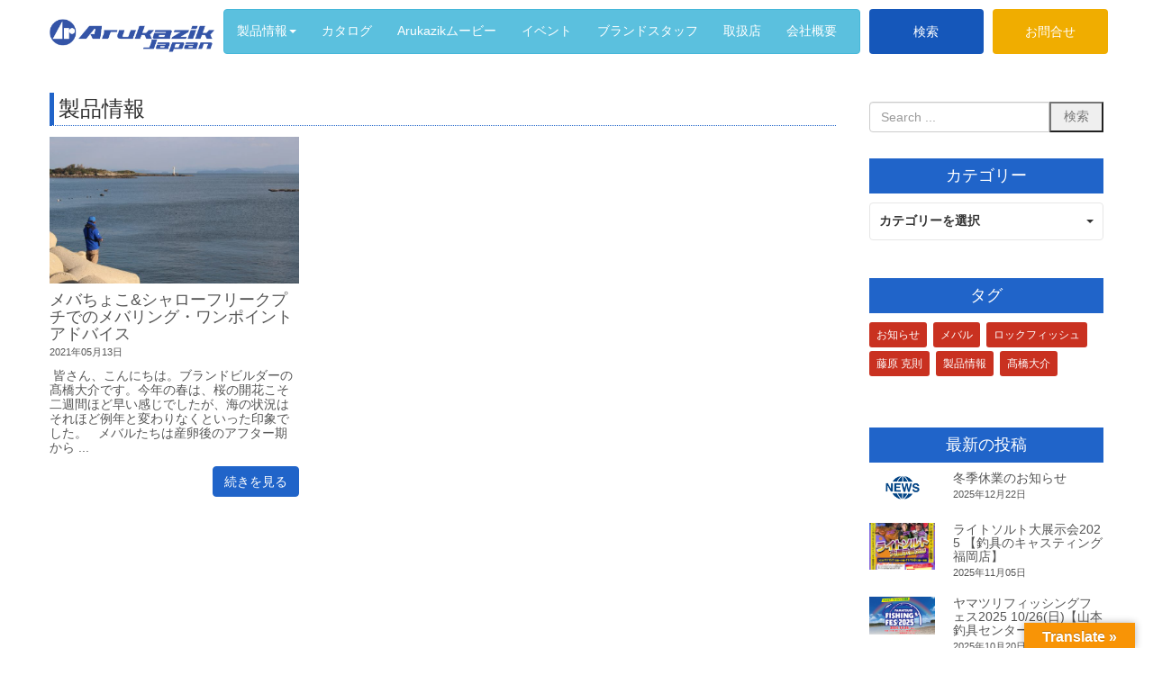

--- FILE ---
content_type: text/html; charset=UTF-8
request_url: https://arukazik.com/tag/%E8%A3%BD%E5%93%81%E6%83%85%E5%A0%B1/
body_size: 20848
content:
<!DOCTYPE html>
<html dir="ltr" lang="ja"
	prefix="og: https://ogp.me/ns#" >
<head>
	<meta charset="UTF-8">
	
	<meta name="viewport" content="width=device-width, initial-scale=1.0, maximum-scale=2.0, user-scalable=1" />
	<meta name="format-detection" content="telephone=no" />

		<!-- All in One SEO 4.3.7 - aioseo.com -->
		<title>製品情報 | Arukazik Japan</title>
		<meta name="robots" content="max-image-preview:large" />
		<link rel="canonical" href="https://arukazik.com/tag/%E8%A3%BD%E5%93%81%E6%83%85%E5%A0%B1/" />
		<meta name="generator" content="All in One SEO (AIOSEO) 4.3.7" />
		<script type="application/ld+json" class="aioseo-schema">
			{"@context":"https:\/\/schema.org","@graph":[{"@type":"BreadcrumbList","@id":"https:\/\/arukazik.com\/tag\/%E8%A3%BD%E5%93%81%E6%83%85%E5%A0%B1\/#breadcrumblist","itemListElement":[{"@type":"ListItem","@id":"https:\/\/arukazik.com\/#listItem","position":1,"item":{"@type":"WebPage","@id":"https:\/\/arukazik.com\/","name":"\u30db\u30fc\u30e0","description":"\u30a2\u30eb\u30ab\u30b8\u30c3\u30af\u30b8\u30e3\u30d1\u30f3 Arukazik Japan \u30b8\u30e3\u30d1\u30f3\u91e3\u308a\u5177\u30e1\u30fc\u30ab\u30fc\u3067\u30a6\u30ad\u30fb\u4ed5\u639b\u3051\u306e\u60c5\u5831\u3084\u91e3\u679c\u60c5\u5831\u6e80\u8f09","url":"https:\/\/arukazik.com\/"},"nextItem":"https:\/\/arukazik.com\/tag\/%e8%a3%bd%e5%93%81%e6%83%85%e5%a0%b1\/#listItem"},{"@type":"ListItem","@id":"https:\/\/arukazik.com\/tag\/%e8%a3%bd%e5%93%81%e6%83%85%e5%a0%b1\/#listItem","position":2,"item":{"@type":"WebPage","@id":"https:\/\/arukazik.com\/tag\/%e8%a3%bd%e5%93%81%e6%83%85%e5%a0%b1\/","name":"\u88fd\u54c1\u60c5\u5831","url":"https:\/\/arukazik.com\/tag\/%e8%a3%bd%e5%93%81%e6%83%85%e5%a0%b1\/"},"previousItem":"https:\/\/arukazik.com\/#listItem"}]},{"@type":"CollectionPage","@id":"https:\/\/arukazik.com\/tag\/%E8%A3%BD%E5%93%81%E6%83%85%E5%A0%B1\/#collectionpage","url":"https:\/\/arukazik.com\/tag\/%E8%A3%BD%E5%93%81%E6%83%85%E5%A0%B1\/","name":"\u88fd\u54c1\u60c5\u5831 | Arukazik Japan","inLanguage":"ja","isPartOf":{"@id":"https:\/\/arukazik.com\/#website"},"breadcrumb":{"@id":"https:\/\/arukazik.com\/tag\/%E8%A3%BD%E5%93%81%E6%83%85%E5%A0%B1\/#breadcrumblist"}},{"@type":"Organization","@id":"https:\/\/arukazik.com\/#organization","name":"Arukazik Japan","url":"https:\/\/arukazik.com\/"},{"@type":"WebSite","@id":"https:\/\/arukazik.com\/#website","url":"https:\/\/arukazik.com\/","name":"Arukazik Japan","description":"\u30a2\u30eb\u30ab\u30b8\u30c3\u30af\u30b8\u30e3\u30d1\u30f3 Arukazik Japan \u30b8\u30e3\u30d1\u30f3\u91e3\u308a\u5177\u30e1\u30fc\u30ab\u30fc\u3067\u30a6\u30ad\u30fb\u4ed5\u639b\u3051\u306e\u60c5\u5831\u3084\u91e3\u679c\u60c5\u5831\u6e80\u8f09","inLanguage":"ja","publisher":{"@id":"https:\/\/arukazik.com\/#organization"}}]}
		</script>
		<!-- All in One SEO -->

<link rel="shortcut icon" href="https://arukazik.com/wp/wp-content/uploads/2021/05/company_a.jpg" /><link rel='dns-prefetch' href='//maps.google.com' />
<link rel='dns-prefetch' href='//translate.google.com' />
<link rel="alternate" type="application/rss+xml" title="Arukazik Japan &raquo; フィード" href="https://arukazik.com/feed/" />
<link rel="alternate" type="application/rss+xml" title="Arukazik Japan &raquo; コメントフィード" href="https://arukazik.com/comments/feed/" />
<link rel='stylesheet' id='sbi_styles-css' href='https://arukazik.com/wp/wp-content/plugins/instagram-feed-pro/css/sbi-styles.min.css?ver=6.2.3' type='text/css' media='all' />
<link rel='stylesheet' id='fancybox-css' href='//arukazik.com/wp/wp-content/plugins/weluka/assets/js/fancybox/jquery.fancybox.css?ver=2.1.5' type='text/css' media='all' />
<link rel='stylesheet' id='mediaelement-css' href='https://arukazik.com/wp/wp-includes/js/mediaelement/mediaelementplayer-legacy.min.css?ver=4.2.17' type='text/css' media='all' />
<link rel='stylesheet' id='wp-mediaelement-css' href='https://arukazik.com/wp/wp-includes/js/mediaelement/wp-mediaelement.min.css?ver=6.2.8' type='text/css' media='all' />
<link rel='stylesheet' id='weluka-flex-slider-css' href='//arukazik.com/wp/wp-content/plugins/weluka/assets/js/flexslider/flexslider.css?ver=2.6.3' type='text/css' media='all' />
<link rel='stylesheet' id='bootstrap-weluka-css' href='//arukazik.com/wp/wp-content/plugins/weluka/assets/css/bootstrap-weluka.min.css?ver=1.2.9.5' type='text/css' media='all' />
<link rel='stylesheet' id='bootstrap-dropdowns-enhancement-css' href='//arukazik.com/wp/wp-content/plugins/weluka/assets/css/dropdowns-enhancement.min.css?ver=3.3.1' type='text/css' media='all' />
<link rel='stylesheet' id='font-awesome-css' href='//arukazik.com/wp/wp-content/plugins/weluka/assets/css/font-awesome.min.css?ver=4.7.0' type='text/css' media='all' />
<link rel='stylesheet' id='weluka-animate-css' href='//arukazik.com/wp/wp-content/plugins/weluka/assets/css/weluka-animate.min.css?ver=1.2.9.5' type='text/css' media='all' />
<link rel='stylesheet' id='weluka-webfont-css' href='https://arukazik.com/wp/wp-content/plugins/weluka/assets/css/webfont1.css?ver=1.2.9.5' type='text/css' media='all' />
<link rel='stylesheet' id='wp-block-library-css' href='https://arukazik.com/wp/wp-includes/css/dist/block-library/style.min.css?ver=6.2.8' type='text/css' media='all' />
<link rel='stylesheet' id='classic-theme-styles-css' href='https://arukazik.com/wp/wp-includes/css/classic-themes.min.css?ver=6.2.8' type='text/css' media='all' />
<style id='global-styles-inline-css' type='text/css'>
body{--wp--preset--color--black: #000000;--wp--preset--color--cyan-bluish-gray: #abb8c3;--wp--preset--color--white: #ffffff;--wp--preset--color--pale-pink: #f78da7;--wp--preset--color--vivid-red: #cf2e2e;--wp--preset--color--luminous-vivid-orange: #ff6900;--wp--preset--color--luminous-vivid-amber: #fcb900;--wp--preset--color--light-green-cyan: #7bdcb5;--wp--preset--color--vivid-green-cyan: #00d084;--wp--preset--color--pale-cyan-blue: #8ed1fc;--wp--preset--color--vivid-cyan-blue: #0693e3;--wp--preset--color--vivid-purple: #9b51e0;--wp--preset--gradient--vivid-cyan-blue-to-vivid-purple: linear-gradient(135deg,rgba(6,147,227,1) 0%,rgb(155,81,224) 100%);--wp--preset--gradient--light-green-cyan-to-vivid-green-cyan: linear-gradient(135deg,rgb(122,220,180) 0%,rgb(0,208,130) 100%);--wp--preset--gradient--luminous-vivid-amber-to-luminous-vivid-orange: linear-gradient(135deg,rgba(252,185,0,1) 0%,rgba(255,105,0,1) 100%);--wp--preset--gradient--luminous-vivid-orange-to-vivid-red: linear-gradient(135deg,rgba(255,105,0,1) 0%,rgb(207,46,46) 100%);--wp--preset--gradient--very-light-gray-to-cyan-bluish-gray: linear-gradient(135deg,rgb(238,238,238) 0%,rgb(169,184,195) 100%);--wp--preset--gradient--cool-to-warm-spectrum: linear-gradient(135deg,rgb(74,234,220) 0%,rgb(151,120,209) 20%,rgb(207,42,186) 40%,rgb(238,44,130) 60%,rgb(251,105,98) 80%,rgb(254,248,76) 100%);--wp--preset--gradient--blush-light-purple: linear-gradient(135deg,rgb(255,206,236) 0%,rgb(152,150,240) 100%);--wp--preset--gradient--blush-bordeaux: linear-gradient(135deg,rgb(254,205,165) 0%,rgb(254,45,45) 50%,rgb(107,0,62) 100%);--wp--preset--gradient--luminous-dusk: linear-gradient(135deg,rgb(255,203,112) 0%,rgb(199,81,192) 50%,rgb(65,88,208) 100%);--wp--preset--gradient--pale-ocean: linear-gradient(135deg,rgb(255,245,203) 0%,rgb(182,227,212) 50%,rgb(51,167,181) 100%);--wp--preset--gradient--electric-grass: linear-gradient(135deg,rgb(202,248,128) 0%,rgb(113,206,126) 100%);--wp--preset--gradient--midnight: linear-gradient(135deg,rgb(2,3,129) 0%,rgb(40,116,252) 100%);--wp--preset--duotone--dark-grayscale: url('#wp-duotone-dark-grayscale');--wp--preset--duotone--grayscale: url('#wp-duotone-grayscale');--wp--preset--duotone--purple-yellow: url('#wp-duotone-purple-yellow');--wp--preset--duotone--blue-red: url('#wp-duotone-blue-red');--wp--preset--duotone--midnight: url('#wp-duotone-midnight');--wp--preset--duotone--magenta-yellow: url('#wp-duotone-magenta-yellow');--wp--preset--duotone--purple-green: url('#wp-duotone-purple-green');--wp--preset--duotone--blue-orange: url('#wp-duotone-blue-orange');--wp--preset--font-size--small: 13px;--wp--preset--font-size--medium: 20px;--wp--preset--font-size--large: 36px;--wp--preset--font-size--x-large: 42px;--wp--preset--spacing--20: 0.44rem;--wp--preset--spacing--30: 0.67rem;--wp--preset--spacing--40: 1rem;--wp--preset--spacing--50: 1.5rem;--wp--preset--spacing--60: 2.25rem;--wp--preset--spacing--70: 3.38rem;--wp--preset--spacing--80: 5.06rem;--wp--preset--shadow--natural: 6px 6px 9px rgba(0, 0, 0, 0.2);--wp--preset--shadow--deep: 12px 12px 50px rgba(0, 0, 0, 0.4);--wp--preset--shadow--sharp: 6px 6px 0px rgba(0, 0, 0, 0.2);--wp--preset--shadow--outlined: 6px 6px 0px -3px rgba(255, 255, 255, 1), 6px 6px rgba(0, 0, 0, 1);--wp--preset--shadow--crisp: 6px 6px 0px rgba(0, 0, 0, 1);}:where(.is-layout-flex){gap: 0.5em;}body .is-layout-flow > .alignleft{float: left;margin-inline-start: 0;margin-inline-end: 2em;}body .is-layout-flow > .alignright{float: right;margin-inline-start: 2em;margin-inline-end: 0;}body .is-layout-flow > .aligncenter{margin-left: auto !important;margin-right: auto !important;}body .is-layout-constrained > .alignleft{float: left;margin-inline-start: 0;margin-inline-end: 2em;}body .is-layout-constrained > .alignright{float: right;margin-inline-start: 2em;margin-inline-end: 0;}body .is-layout-constrained > .aligncenter{margin-left: auto !important;margin-right: auto !important;}body .is-layout-constrained > :where(:not(.alignleft):not(.alignright):not(.alignfull)){max-width: var(--wp--style--global--content-size);margin-left: auto !important;margin-right: auto !important;}body .is-layout-constrained > .alignwide{max-width: var(--wp--style--global--wide-size);}body .is-layout-flex{display: flex;}body .is-layout-flex{flex-wrap: wrap;align-items: center;}body .is-layout-flex > *{margin: 0;}:where(.wp-block-columns.is-layout-flex){gap: 2em;}.has-black-color{color: var(--wp--preset--color--black) !important;}.has-cyan-bluish-gray-color{color: var(--wp--preset--color--cyan-bluish-gray) !important;}.has-white-color{color: var(--wp--preset--color--white) !important;}.has-pale-pink-color{color: var(--wp--preset--color--pale-pink) !important;}.has-vivid-red-color{color: var(--wp--preset--color--vivid-red) !important;}.has-luminous-vivid-orange-color{color: var(--wp--preset--color--luminous-vivid-orange) !important;}.has-luminous-vivid-amber-color{color: var(--wp--preset--color--luminous-vivid-amber) !important;}.has-light-green-cyan-color{color: var(--wp--preset--color--light-green-cyan) !important;}.has-vivid-green-cyan-color{color: var(--wp--preset--color--vivid-green-cyan) !important;}.has-pale-cyan-blue-color{color: var(--wp--preset--color--pale-cyan-blue) !important;}.has-vivid-cyan-blue-color{color: var(--wp--preset--color--vivid-cyan-blue) !important;}.has-vivid-purple-color{color: var(--wp--preset--color--vivid-purple) !important;}.has-black-background-color{background-color: var(--wp--preset--color--black) !important;}.has-cyan-bluish-gray-background-color{background-color: var(--wp--preset--color--cyan-bluish-gray) !important;}.has-white-background-color{background-color: var(--wp--preset--color--white) !important;}.has-pale-pink-background-color{background-color: var(--wp--preset--color--pale-pink) !important;}.has-vivid-red-background-color{background-color: var(--wp--preset--color--vivid-red) !important;}.has-luminous-vivid-orange-background-color{background-color: var(--wp--preset--color--luminous-vivid-orange) !important;}.has-luminous-vivid-amber-background-color{background-color: var(--wp--preset--color--luminous-vivid-amber) !important;}.has-light-green-cyan-background-color{background-color: var(--wp--preset--color--light-green-cyan) !important;}.has-vivid-green-cyan-background-color{background-color: var(--wp--preset--color--vivid-green-cyan) !important;}.has-pale-cyan-blue-background-color{background-color: var(--wp--preset--color--pale-cyan-blue) !important;}.has-vivid-cyan-blue-background-color{background-color: var(--wp--preset--color--vivid-cyan-blue) !important;}.has-vivid-purple-background-color{background-color: var(--wp--preset--color--vivid-purple) !important;}.has-black-border-color{border-color: var(--wp--preset--color--black) !important;}.has-cyan-bluish-gray-border-color{border-color: var(--wp--preset--color--cyan-bluish-gray) !important;}.has-white-border-color{border-color: var(--wp--preset--color--white) !important;}.has-pale-pink-border-color{border-color: var(--wp--preset--color--pale-pink) !important;}.has-vivid-red-border-color{border-color: var(--wp--preset--color--vivid-red) !important;}.has-luminous-vivid-orange-border-color{border-color: var(--wp--preset--color--luminous-vivid-orange) !important;}.has-luminous-vivid-amber-border-color{border-color: var(--wp--preset--color--luminous-vivid-amber) !important;}.has-light-green-cyan-border-color{border-color: var(--wp--preset--color--light-green-cyan) !important;}.has-vivid-green-cyan-border-color{border-color: var(--wp--preset--color--vivid-green-cyan) !important;}.has-pale-cyan-blue-border-color{border-color: var(--wp--preset--color--pale-cyan-blue) !important;}.has-vivid-cyan-blue-border-color{border-color: var(--wp--preset--color--vivid-cyan-blue) !important;}.has-vivid-purple-border-color{border-color: var(--wp--preset--color--vivid-purple) !important;}.has-vivid-cyan-blue-to-vivid-purple-gradient-background{background: var(--wp--preset--gradient--vivid-cyan-blue-to-vivid-purple) !important;}.has-light-green-cyan-to-vivid-green-cyan-gradient-background{background: var(--wp--preset--gradient--light-green-cyan-to-vivid-green-cyan) !important;}.has-luminous-vivid-amber-to-luminous-vivid-orange-gradient-background{background: var(--wp--preset--gradient--luminous-vivid-amber-to-luminous-vivid-orange) !important;}.has-luminous-vivid-orange-to-vivid-red-gradient-background{background: var(--wp--preset--gradient--luminous-vivid-orange-to-vivid-red) !important;}.has-very-light-gray-to-cyan-bluish-gray-gradient-background{background: var(--wp--preset--gradient--very-light-gray-to-cyan-bluish-gray) !important;}.has-cool-to-warm-spectrum-gradient-background{background: var(--wp--preset--gradient--cool-to-warm-spectrum) !important;}.has-blush-light-purple-gradient-background{background: var(--wp--preset--gradient--blush-light-purple) !important;}.has-blush-bordeaux-gradient-background{background: var(--wp--preset--gradient--blush-bordeaux) !important;}.has-luminous-dusk-gradient-background{background: var(--wp--preset--gradient--luminous-dusk) !important;}.has-pale-ocean-gradient-background{background: var(--wp--preset--gradient--pale-ocean) !important;}.has-electric-grass-gradient-background{background: var(--wp--preset--gradient--electric-grass) !important;}.has-midnight-gradient-background{background: var(--wp--preset--gradient--midnight) !important;}.has-small-font-size{font-size: var(--wp--preset--font-size--small) !important;}.has-medium-font-size{font-size: var(--wp--preset--font-size--medium) !important;}.has-large-font-size{font-size: var(--wp--preset--font-size--large) !important;}.has-x-large-font-size{font-size: var(--wp--preset--font-size--x-large) !important;}
.wp-block-navigation a:where(:not(.wp-element-button)){color: inherit;}
:where(.wp-block-columns.is-layout-flex){gap: 2em;}
.wp-block-pullquote{font-size: 1.5em;line-height: 1.6;}
</style>
<link rel='stylesheet' id='contact-form-7-css' href='https://arukazik.com/wp/wp-content/plugins/contact-form-7/includes/css/styles.css?ver=5.7.6' type='text/css' media='all' />
<link rel='stylesheet' id='cf7msm_styles-css' href='https://arukazik.com/wp/wp-content/plugins/contact-form-7-multi-step-module/resources/cf7msm.css?ver=4.2.1' type='text/css' media='all' />
<link rel='stylesheet' id='google-language-translator-css' href='https://arukazik.com/wp/wp-content/plugins/google-language-translator/css/style.css?ver=6.0.19' type='text/css' media='' />
<link rel='stylesheet' id='glt-toolbar-styles-css' href='https://arukazik.com/wp/wp-content/plugins/google-language-translator/css/toolbar.css?ver=6.0.19' type='text/css' media='' />
<link rel='stylesheet' id='style-css' href='https://arukazik.com/wp/wp-content/themes/weluka-theme-00/style.css?ver=6.2.8' type='text/css' media='all' />
<link rel='stylesheet' id='style-child-css' href='https://arukazik.com/wp/wp-content/themes/weluka-theme-00-child/style.css?ver=2021082693442' type='text/css' media='all' />
<link rel='stylesheet' id='slick-css' href='https://arukazik.com/wp/wp-content/themes/weluka-theme-00-child/css/slick.css?ver=20210406235534' type='text/css' media='all' />
<link rel='stylesheet' id='slick-theme-css' href='https://arukazik.com/wp/wp-content/themes/weluka-theme-00-child/css/slick-theme.css?ver=20210406235534' type='text/css' media='all' />
<link rel='stylesheet' id='welukachild-style-css' href='//arukazik.com/wp/wp-content/themes/weluka-theme-00-child/style.css?ver=6.2.8' type='text/css' media='all' />
<link rel='stylesheet' id='tablepress-default-css' href='https://arukazik.com/wp/wp-content/plugins/tablepress/css/build/default.css?ver=2.1.3' type='text/css' media='all' />
<script type='text/javascript' src='https://arukazik.com/wp/wp-includes/js/jquery/jquery.min.js?ver=3.6.4' id='jquery-core-js'></script>
<script type='text/javascript' src='https://arukazik.com/wp/wp-includes/js/jquery/jquery-migrate.min.js?ver=3.4.0' id='jquery-migrate-js'></script>
<script type='text/javascript' src='//arukazik.com/wp/wp-content/plugins/weluka/assets/js/lazysizes-gh-pages/lazysizes.min.js?ver=4.0.2' id='lazysizes-js'></script>
<script type='text/javascript' src='https://arukazik.com/wp/wp-content/themes/weluka-theme-00-child/js/script.js?ver=1' id='js-child-js'></script>
<link rel="https://api.w.org/" href="https://arukazik.com/wp-json/" /><link rel="alternate" type="application/json" href="https://arukazik.com/wp-json/wp/v2/tags/48" />
<link rel='stylesheet' id='12801-css' href='//arukazik.com/wp/wp-content/uploads/custom-css-js/12801.css?v=589' type="text/css" media='all' />

<link rel='stylesheet' id='12678-css' href='//arukazik.com/wp/wp-content/uploads/custom-css-js/12678.css?v=9012' type="text/css" media='all' />

<link rel='stylesheet' id='11376-css' href='//arukazik.com/wp/wp-content/uploads/custom-css-js/11376.css?v=8511' type="text/css" media='all' />

<link rel='stylesheet' id='10437-css' href='//arukazik.com/wp/wp-content/uploads/custom-css-js/10437.css?v=3586' type="text/css" media='all' />

<link rel='stylesheet' id='7779-css' href='//arukazik.com/wp/wp-content/uploads/custom-css-js/7779.css?v=1452' type="text/css" media='all' />

<link rel='stylesheet' id='7759-css' href='//arukazik.com/wp/wp-content/uploads/custom-css-js/7759.css?v=1203' type="text/css" media='all' />
<style>#google_language_translator{width:auto!important;}div.skiptranslate.goog-te-gadget{display:inline!important;}.goog-tooltip{display: none!important;}.goog-tooltip:hover{display: none!important;}.goog-text-highlight{background-color:transparent!important;border:none!important;box-shadow:none!important;}#google_language_translator select.goog-te-combo{color:#32373c;}#flags{display:none;}div.skiptranslate{display:none!important;}body{top:0px!important;}#goog-gt-{display:none!important;}#glt-translate-trigger > span{color:#ffffff;}#glt-translate-trigger{background:#f89406;}.goog-te-gadget .goog-te-combo{width:100%;}</style><!-- <link rel="stylesheet" href="https://arukazik.com/wp/wp-content/themes/weluka-theme-00/arukazik/style.css">-->
<script type="text/javascript">
	window._se_plugin_version = '8.1.9';
</script>
<style type="text/css">.recentcomments a{display:inline !important;padding:0 !important;margin:0 !important;}</style><link rel="icon" href="https://arukazik.com/wp/wp-content/uploads/2021/07/cropped-logo_06-32x32.jpg" sizes="32x32" />
<link rel="icon" href="https://arukazik.com/wp/wp-content/uploads/2021/07/cropped-logo_06-192x192.jpg" sizes="192x192" />
<link rel="apple-touch-icon" href="https://arukazik.com/wp/wp-content/uploads/2021/07/cropped-logo_06-180x180.jpg" />
<meta name="msapplication-TileImage" content="https://arukazik.com/wp/wp-content/uploads/2021/07/cropped-logo_06-270x270.jpg" />
<style type="text/css">.weluka-text-primary { color:#2064c9; }.weluka-bg-primary { background-color:#2064c9; }.label-primary { background-color:#2064c9; }.weluka-btn-primary, .weluka-btn-primary .badge, .weluka-btn-primary.disabled, .weluka-btn-primary[disabled], fieldset[disabled] .weluka-btn-primary, .weluka-btn-primary.disabled:hover, .weluka-btn-primary[disabled]:hover, fieldset[disabled] .weluka-btn-primary:hover, .weluka-btn-primary.disabled:focus, .weluka-btn-primary[disabled]:focus, fieldset[disabled] .weluka-btn-primary:focus, .weluka-btn-primary.disabled.focus, .weluka-btn-primary[disabled].focus, fieldset[disabled] .weluka-btn-primary.focus, .weluka-btn-primary.disabled:active, .weluka-btn-primary[disabled]:active, fieldset[disabled] .weluka-btn-primary:active, .weluka-btn-primary.disabled.active, .weluka-btn-primary[disabled].active, fieldset[disabled] .weluka-btn-primary.active { background-color:#2064c9; }.weluka-btn-primary:hover, .weluka-btn-primary:focus, .weluka-btn-primary.focus, .weluka-btn-primary:active, .weluka-btn-primary.active, .open > .dropdown-toggle.weluka-btn-primary { border-color:#2064c9 !important; }.weluka-btn-link, .weluka-btn-link .badge { color:#2064c9; }.pagination > .active > a, .pagination > .active > span, .pagination > .active > a:hover, .pagination > .active > span:hover, .pagination > .active > a:focus, .pagination > .active > span:focus { background-color:#2064c9;border-color:#2064c9; }.pagination > li > a, .pagination > li > span { color:#2064c9; }.pagination > li > a:hover, .pagination > li > span:hover, .pagination > li > a:focus, .pagination > li > span:focus { color:#2064c9; }.weluka-pagination .current, .comment-form input[type="submit"], .weluka-pagination a:hover, .post-nav-link a:hover, .comment-navigation a:hover { background-color:#2064c9; }.weluka-pagination span, .weluka-pagination a, .post-nav-link a, .comment-navigation a { color:#2064c9; }.weluka-navbar-darkblue, .weluka-navbar-darkblue .dropdown-menu, .weluka-nav-bar-ham .nav.weluka-navbar-darkblue, .weluka-nav-bar-ham .weluka-toggle.weluka-navbar-darkblue { background-color:#2064c9; }.panel-primary > .panel-heading { background-color:#2064c9; }.panel-primary > .panel-heading .badge { color:#2064c9; }.nav-tabs a, .nav-pills > li > a { color:#2064c9; }.nav-pills > li.active > a, .nav-pills > li.active > a:hover, .nav-pills > li.active > a:focus { background-color:#2064c9; }.list-group-item.active, .list-group-item.active:hover, .list-group-item.active:focus { background-color:#2064c9;border-color:#2064c9; }.tagcloud a { background-color:#2064c9; }a.weluka-bg-primary:hover { background-color:#2064c9; }.weluka-btn-primary, .weluka-btn-primary.disabled, .weluka-btn-primary[disabled], fieldset[disabled] .weluka-btn-primary, .weluka-btn-primary.disabled:hover, .weluka-btn-primary[disabled]:hover, fieldset[disabled] .weluka-btn-primary:hover, .weluka-btn-primary.disabled:focus, .weluka-btn-primary[disabled]:focus, fieldset[disabled] .weluka-btn-primary:focus, .weluka-btn-primary.disabled.focus, .weluka-btn-primary[disabled].focus, fieldset[disabled] .weluka-btn-primary.focus, .weluka-btn-primary.disabled:active, .weluka-btn-primary[disabled]:active, fieldset[disabled] .weluka-btn-primary:active, .weluka-btn-primary.disabled.active, .weluka-btn-primary[disabled].active, fieldset[disabled] .weluka-btn-primary.active { border-color:#2064c9 !important; }.weluka-btn-primary:hover, .weluka-btn-primary:focus, .weluka-btn-primary.focus, .weluka-btn-primary:active, .weluka-btn-primary.active, .open > .dropdown-toggle.weluka-btn-primary { background-color:#2064c9; }.weluka-btn-link:hover, .weluka-btn-link:focus { color:#2064c9; }.weluka-navbar-darkblue, .weluka-navbar-darkblue .dropdown-menu, .weluka-nav-bar-ham .nav.weluka-navbar-darkblue, .weluka-navbar-darkblue a:hover, .weluka-navbar-darkblue a:focus, .weluka-navbar-darkblue .open > a, .weluka-navbar-darkblue .open a:hover, .weluka-navbar-darkblue .open a:focus, .weluka-navbar-darkblue .dropdown-menu a:hover, .weluka-navbar-darkblue .dropdown-menu a:focus, .weluka-navbar-darkblue .navbar-toggle, .weluka-nav-bar-ham .weluka-toggle.weluka-navbar-darkblue, .weluka-nav-bar-ham .weluka-toggle.weluka-navbar-darkblue, .weluka-navbar-darkblue .navbar-collapse, .weluka-navbar-darkblue .navbar-form, .weluka-nav-bar-v.weluka-navbar-darkblue .nav, .weluka-nav-bar-v.weluka-navbar-darkblue .nav li, .weluka-nav-bar-ham .nav.weluka-navbar-darkblue { border-color:#2064c9 !important; }.weluka-navbar-darkblue a:hover, .weluka-navbar-darkblue a:focus, .weluka-navbar-darkblue .open > a, .weluka-navbar-darkblue .open a:hover, .weluka-navbar-darkblue .open a:focus, .weluka-navbar-darkblue .dropdown-menu a:hover, .weluka-navbar-darkblue .dropdown-menu a:focus, .weluka-navbar-darkblue .navbar-toggle:hover, .weluka-navbar-darkblue .navbar-toggle:focus, .weluka-nav-bar-ham .weluka-toggle.weluka-navbar-darkblue:hover, .weluka-nav-bar-ham .weluka-toggle.weluka-navbar-darkblue:focus { background-color:#2064c9; }.panel-primary > .panel-heading { border-color:#2064c9; }.panel-primary > .panel-heading + .panel-collapse > .panel-body { border-top-color:#2064c9; }.panel-primary > .panel-footer + .panel-collapse > .panel-body { border-bottom-color:#2064c9; }.panel-primary { border-color:#2064c9; }.list-group-item.active, .list-group-item.active:hover, .list-group-item.active:focus { background-color:#2064c9;border-color:#2064c9; }.comment-form input[type="submit"]:hover, .comment-form input[type="submit"]:focus { background:#2064c9; }.tagcloud a:hover { background-color:#2064c9; }.weluka-bg-primary { color:#ffffff; }.label-primary { color:#ffffff; }.weluka-btn-primary, .weluka-btn-primary:hover, .weluka-btn-primary:focus, .weluka-btn-primary.focus, .weluka-btn-primary:active, .weluka-btn-primary.active, .open > .dropdown-toggle.weluka-btn-primary, a.weluka-bg-primary:hover { color:#ffffff !important; }.weluka-navbar-darkblue, .weluka-navbar-darkblue a, .weluka-navbar-darkblue .dropdown-menu, .weluka-nav-bar-ham .nav.weluka-navbar-darkblue { color: #ffffff !important; }.weluka-navbar-darkblue .navbar-toggle .icon-bar, .weluka-nav-bar-ham .weluka-toggle.weluka-navbar-darkblue .icon-bar { background-color:#ffffff; }.panel-primary > .panel-heading { color:#ffffff; }.list-group-item.active, .list-group-item.active:hover, .list-group-item.active:focus { color:#ffffff; }.tagcloud a, .tagcloud a:hover { color:#ffffff; }.weluka-text-danger { color:#3454a7; }.weluka-bg-danger { background-color:#3454a7; }.label-danger { background-color:#3454a7; }.weluka-btn-danger, .weluka-btn-danger .badge, .weluka-btn-danger.disabled, .weluka-btn-danger[disabled], fieldset[disabled] .weluka-btn-danger, .weluka-btn-danger.disabled:hover, .weluka-btn-danger[disabled]:hover, fieldset[disabled] .weluka-btn-danger:hover, .weluka-btn-danger.disabled:focus, .weluka-btn-danger[disabled]:focus, fieldset[disabled] .weluka-btn-danger:focus, .weluka-btn-danger.disabled.focus, .weluka-btn-danger[disabled].focus, fieldset[disabled] .weluka-btn-danger.focus, .weluka-btn-danger.disabled:active, .weluka-btn-danger[disabled]:active, fieldset[disabled] .weluka-btn-danger:active, .weluka-btn-danger.disabled.active, .weluka-btn-danger[disabled].active, fieldset[disabled] .weluka-btn-danger.active { background-color:#3454a7; }.weluka-btn-danger:hover, .weluka-btn-danger:focus, .weluka-btn-danger.focus, .weluka-btn-danger:active, .weluka-btn-danger.active, .open > .dropdown-toggle.weluka-btn-danger { border-color:#3454a7 !important; }.weluka-navbar-red, .weluka-navbar-red .dropdown-menu, .weluka-nav-bar-ham .nav.weluka-navbar-red, .weluka-nav-bar-ham .weluka-toggle.weluka-navbar-red { background-color:#3454a7; }.panel-danger > .panel-heading { background-color:#3454a7; }.panel-danger > .panel-heading .badge { color:#3454a7; }.alert-danger { background-color:#3454a7; }.list-group-item-danger { background-color:#3454a7; }.table > thead > tr > td.danger, .table > tbody > tr > td.danger, .table > tfoot > tr > td.danger, .table > thead > tr > th.danger, .table > tbody > tr > th.danger, .table > tfoot > tr > th.danger, .table > thead > tr.danger > td, .table > tbody > tr.danger > td, .table > tfoot > tr.danger > td, .table > thead > tr.danger > th, .table > tbody > tr.danger > th, .table > tfoot > tr.danger > th { background-color:#3454a7; }a.weluka-bg-danger:hover { background-color:#3454a7; }.weluka-btn-danger, .weluka-btn-danger.disabled, .weluka-btn-danger[disabled], fieldset[disabled] .weluka-btn-danger, .weluka-btn-danger.disabled:hover, .weluka-btn-danger[disabled]:hover, fieldset[disabled] .weluka-btn-danger:hover, .weluka-btn-danger.disabled:focus, .weluka-btn-danger[disabled]:focus, fieldset[disabled] .weluka-btn-danger:focus, .weluka-btn-danger.disabled.focus, .weluka-btn-danger[disabled].focus, fieldset[disabled] .weluka-btn-danger.focus, .weluka-btn-danger.disabled:active, .weluka-btn-danger[disabled]:active, fieldset[disabled] .weluka-btn-danger:active, .weluka-btn-danger.disabled.active, .weluka-btn-danger[disabled].active, fieldset[disabled] .weluka-btn-danger.active { border-color:#3454a7 !important; }.weluka-btn-danger:hover, .weluka-btn-danger:focus, .weluka-btn-danger.focus, .weluka-btn-danger:active, .weluka-btn-danger.active, .open > .dropdown-toggle.weluka-btn-danger { background-color:#3454a7; }.weluka-navbar-red, .weluka-navbar-red .dropdown-menu, .weluka-nav-bar-ham .nav.weluka-navbar-red, .weluka-navbar-red a:hover, .weluka-navbar-red a:focus, .weluka-navbar-red .open > a, .weluka-navbar-red .open a:hover, .weluka-navbar-red .open a:focus, .weluka-navbar-red .dropdown-menu a:hover, .weluka-navbar-red .dropdown-menu a:focus, .weluka-navbar-red .navbar-toggle, .weluka-nav-bar-ham .weluka-toggle.weluka-navbar-red, .weluka-nav-bar-ham .weluka-toggle.weluka-navbar-red, .weluka-navbar-red .navbar-collapse, .weluka-navbar-red .navbar-form, .weluka-nav-bar-v.weluka-navbar-red .nav, .weluka-nav-bar-v.weluka-navbar-red .nav li, .weluka-nav-bar-ham .nav.weluka-navbar-red { border-color:#3454a7 !important; }.weluka-navbar-red a:hover, .weluka-navbar-red a:focus, .weluka-navbar-red .open > a, .weluka-navbar-red .open a:hover, .weluka-navbar-red .open a:focus, .weluka-navbar-red .dropdown-menu a:hover, .weluka-navbar-red .dropdown-menu a:focus, .weluka-navbar-red .navbar-toggle:hover, .weluka-navbar-red .navbar-toggle:focus, .weluka-nav-bar-ham .weluka-toggle.weluka-navbar-red:hover, .weluka-nav-bar-ham .weluka-toggle.weluka-navbar-red:focus { background-color:#3454a7; }.panel-danger > .panel-heading { border-color:#3454a7; }.panel-danger > .panel-heading + .panel-collapse > .panel-body { border-top-color:#3454a7; }.panel-danger > .panel-footer + .panel-collapse > .panel-body { border-bottom-color:#3454a7; }.panel-danger { border-color:#3454a7; }.alert-danger { border-color:#3454a7; }a.list-group-item-danger:hover, a.list-group-item-danger:focus { background-color:#3454a7; }a.list-group-item-danger.active, a.list-group-item-danger.active:hover, a.list-group-item-danger.active:focus { background-color:#3454a7;border-color:#3454a7; }.table-hover > tbody > tr > td.danger:hover, .table-hover > tbody > tr > th.danger:hover, .table-hover > tbody > tr.danger:hover > td, .table-hover > tbody > tr:hover > .danger, .table-hover > tbody > tr.danger:hover > th { background-color:#3454a7; }.weluka-bg-danger { color:#ffffff; }.label-danger { color:#ffffff; }.weluka-btn-danger, .weluka-btn-danger:hover, .weluka-btn-danger:focus, .weluka-btn-danger.focus, .weluka-btn-danger:active, .weluka-btn-danger.active, .open > .dropdown-toggle.weluka-btn-danger, a.weluka-bg-danger:hover { color:#ffffff !important; }.weluka-navbar-red, .weluka-navbar-red a, .weluka-navbar-red .dropdown-menu, .weluka-nav-bar-ham .nav.weluka-navbar-red { color: #ffffff !important; }.weluka-navbar-red .navbar-toggle .icon-bar, .weluka-nav-bar-ham .weluka-toggle.weluka-navbar-red .icon-bar { background-color:#ffffff; }.panel-danger > .panel-heading { color:#ffffff; }.alert-danger { color:#ffffff; }.list-group-item-danger, a.list-group-item-danger, a.list-group-item-danger:hover, a.list-group-item-danger:focus, a.list-group-item-danger.active, a.list-group-item-danger.active:hover, a.list-group-item-danger.active:focus { color:#ffffff; }.table > thead > tr > td.danger, .table > tbody > tr > td.danger, .table > tfoot > tr > td.danger, .table > thead > tr > th.danger, .table > tbody > tr > th.danger, .table > tfoot > tr > th.danger, .table > thead > tr.danger > td, .table > tbody > tr.danger > td, .table > tfoot > tr.danger > td, .table > thead > tr.danger > th, .table > tbody > tr.danger > th, .table > tfoot > tr.danger > th, .table-hover > tbody > tr > td.danger:hover, .table-hover > tbody > tr > th.danger:hover, .table-hover > tbody > tr.danger:hover > td, .table-hover > tbody > tr:hover > .danger, .table-hover > tbody > tr.danger:hover > th { color:#ffffff; }</style><!--[if lt IE 9]><script src="https://arukazik.com/wp/wp-content/plugins/weluka/assets/js/html5shiv.min.js"></script><script src="https://arukazik.com/wp/wp-content/plugins/weluka/assets/js/respond.min.js"></script><![endif]--><script type="text/javascript">

  var _gaq = _gaq || [];
  _gaq.push(['_setAccount', 'UA-30867626-1']);
  _gaq.push(['_trackPageview']);

  (function() {
    var ga = document.createElement('script'); ga.type = 'text/javascript'; ga.async = true;
    ga.src = ('https:' == document.location.protocol ? 'https://ssl' : 'http://www') + '.google-analytics.com/ga.js';
    var s = document.getElementsByTagName('script')[0]; s.parentNode.insertBefore(ga, s);
  })();

</script>

<!-- Google tag (gtag.js) -->
<script async src="https://www.googletagmanager.com/gtag/js?id=G-P3Q5G6H4KD"></script>
<script>
  window.dataLayer = window.dataLayer || [];
  function gtag(){dataLayer.push(arguments);}
  gtag('js', new Date());

  gtag('config', 'G-P3Q5G6H4KD');
</script></head>
<body data-rsssl=1 class="archive tag tag-48">
<header id="weluka-main-header" class=" weluka-custom-header">
<div class="weluka-builder-content"><div id="section_wl134753397967ce2713e183e" class="weluka-section  main_menu  weluka-responsive-mp" style="" data-xsp=",0,,0,px"><div class="weluka-container clearfix"><div id="row_wl189854239867ce2713e186f" class="weluka-row clearfix weluka-colh-vcenter-nostretch  "  style=""><div id="col_wl161762656467ce2713e1893" class="weluka-col weluka-col-md-2  weluka-col-sm-7 weluka-col-xs-6 "  style=" padding-top:0px; padding-bottom:0px; padding-right:5px;"><div id="weluka_img_wl124305783067ce2713e18cb" class="weluka-img weluka-content weluka-text-center "  style=" margin-bottom:0px;"><a href="https://arukazik.com/"><img class="img-responsive" src="https://arukazik.com/wp/wp-content/uploads/2019/10/company_c.jpg" width="" height="" alt="" /></a></div><div id="weluka_wpmenu_wl111495883867ce2713e1927" class="weluka-wp-widget weluka-wpmenu weluka-content clearfix sp-navbar hidden-lg hidden-md" ><div class="weluka-nav weluka-nav-bar-ham clearfix  navbar-right" style=" font-family:'Lucida Grande','Lucida Sans Unicode','Hiragino Kaku Gothic Pro',Meiryo,'MS PGothic',Helvetica,Arial,Verdana,sans-serif;"><button id="wl157171099567ce2713e1921" type="button" class="navbar-toggle weluka-toggle weluka-navbar-red" data-target="#wl131028392267ce2713e1916" style=""><span class="sr-only">Navigation</span><span class="icon-bar"></span> <span class="icon-bar"></span> <span class="icon-bar"></span></button><div id="wl131028392267ce2713e1916" class="weluka-collapse"><ul id="menu-sp-menu" class="nav navbar-nav weluka-navbar-red"><li id="menu-item-12699" class="menu-item menu-item-type-post_type menu-item-object-page menu-item-12699"><a href="https://arukazik.com/news/"><span class="linktext">お知らせ</span></a></li>
<li id="menu-item-12750" class="menu-item menu-item-type-post_type menu-item-object-page menu-item-12750"><a href="https://arukazik.com/staff-blog/"><span class="linktext">スタッフブログ</span></a></li>
<li id="menu-item-12160" class="menu-item menu-item-type-post_type menu-item-object-page menu-item-has-children menu-item-12160"><a href="https://arukazik.com/product/"><span class="linktext">製品情報</span></a>
<ul class="sub-menu">
	<li id="menu-item-12141" class="menu-item menu-item-type-post_type menu-item-object-page menu-item-12141"><a href="https://arukazik.com/rods/"><span class="linktext">ロッド</span></a></li>
	<li id="menu-item-12142" class="menu-item menu-item-type-post_type menu-item-object-page menu-item-12142"><a href="https://arukazik.com/float/"><span class="linktext">フロート</span></a></li>
	<li id="menu-item-12143" class="menu-item menu-item-type-post_type menu-item-object-page menu-item-12143"><a href="https://arukazik.com/sinker/"><span class="linktext">シンカー</span></a></li>
	<li id="menu-item-12144" class="menu-item menu-item-type-post_type menu-item-object-page menu-item-12144"><a href="https://arukazik.com/jig-head/"><span class="linktext">ジグヘッド</span></a></li>
	<li id="menu-item-12145" class="menu-item menu-item-type-post_type menu-item-object-page menu-item-12145"><a href="https://arukazik.com/hook/"><span class="linktext">フック</span></a></li>
	<li id="menu-item-12146" class="menu-item menu-item-type-post_type menu-item-object-page menu-item-12146"><a href="https://arukazik.com/bm-series/"><span class="linktext">BM.シリーズ</span></a></li>
	<li id="menu-item-12147" class="menu-item menu-item-type-post_type menu-item-object-page menu-item-12147"><a href="https://arukazik.com/accessories/"><span class="linktext">アクセサリー</span></a></li>
	<li id="menu-item-12148" class="menu-item menu-item-type-post_type menu-item-object-page menu-item-12148"><a href="https://arukazik.com/lure/"><span class="linktext">ルアー</span></a></li>
	<li id="menu-item-12149" class="menu-item menu-item-type-post_type menu-item-object-page menu-item-12149"><a href="https://arukazik.com/worm/"><span class="linktext">ワーム</span></a></li>
	<li id="menu-item-14207" class="menu-item menu-item-type-post_type menu-item-object-page menu-item-14207"><a href="https://arukazik.com/starter-set/"><span class="linktext">スターターセット</span></a></li>
	<li id="menu-item-12150" class="menu-item menu-item-type-post_type menu-item-object-page menu-item-12150"><a href="https://arukazik.com/line/"><span class="linktext">ライン</span></a></li>
	<li id="menu-item-12151" class="menu-item menu-item-type-post_type menu-item-object-page menu-item-12151"><a href="https://arukazik.com/case-bag-goods/"><span class="linktext">ケース・バッグ</span></a></li>
	<li id="menu-item-12152" class="menu-item menu-item-type-post_type menu-item-object-page menu-item-12152"><a href="https://arukazik.com/aparel/"><span class="linktext">アパレル</span></a></li>
</ul>
</li>
<li id="menu-item-12153" class="menu-item menu-item-type-custom menu-item-object-custom menu-item-12153"><a target="_blank" rel="noopener" href="/catalog/kizakura2025/?&#038;detailFlg=0&#038;pNo=1"><span class="linktext">カタログ</span></a></li>
<li id="menu-item-12154" class="menu-item menu-item-type-post_type menu-item-object-page menu-item-12154"><a href="https://arukazik.com/arukazik-movies/"><span class="linktext">Arukazikムービー</span></a></li>
<li id="menu-item-12156" class="menu-item menu-item-type-post_type menu-item-object-page menu-item-12156"><a href="https://arukazik.com/event/"><span class="linktext">イベント</span></a></li>
<li id="menu-item-12157" class="menu-item menu-item-type-post_type menu-item-object-page menu-item-12157"><a href="https://arukazik.com/brand-staff/"><span class="linktext">ブランドスタッフ</span></a></li>
<li id="menu-item-12158" class="menu-item menu-item-type-post_type menu-item-object-page menu-item-12158"><a href="https://arukazik.com/dealer/"><span class="linktext">取扱店</span></a></li>
<li id="menu-item-12159" class="menu-item menu-item-type-post_type menu-item-object-page menu-item-12159"><a href="https://arukazik.com/company/"><span class="linktext">会社概要</span></a></li>
<li id="menu-item-12668" class="menu-item menu-item-type-post_type menu-item-object-page menu-item-12668"><a href="https://arukazik.com/contact/"><span class="linktext">お問い合わせ</span></a></li>
</ul></div></div></div></div><div id="col_wl136060197467ce2713e1944" class="weluka-col weluka-col-md-10 hidden-sm hidden-xs weluka-col-sm-5 weluka-col-xs-5 "  style=""><div id="row_wl56654895867ce2713e1958" class="weluka-row clearfix weluka-colh-vcenter-nostretch hidden-sm hidden-xs "  style=""><div id="col_wl52592478867ce2713e196d" class="weluka-col weluka-col-md-8  "  style=" padding-left:5px; padding-right:5px;"><div id="weluka_wpmenu_wl459150167ce2713e1987" class="weluka-wp-widget weluka-wpmenu weluka-content clearfix hidden-xs" ><div class="weluka-nav weluka-nav-bar-h navbar clearfix weluka-navbar-aqua" style=""><div class="navbar-header clearfix"><button type="button" class="navbar-toggle" data-toggle="collapse" data-target="#wl97287354167ce2713e197e"><span class="sr-only">Navigation</span><span class="icon-bar"></span> <span class="icon-bar"></span> <span class="icon-bar"></span></button></div><div id="wl97287354167ce2713e197e" class="collapse navbar-collapse"><ul id="menu-pc-menu" class="nav navbar-nav"><li id="menu-item-13389" class="menu-item menu-item-type-post_type menu-item-object-page menu-item-has-children menu-item-13389"><a href="https://arukazik.com/product/"><span class="linktext">製品情報</span></a>
<ul class="sub-menu">
	<li id="menu-item-13390" class="menu-item menu-item-type-post_type menu-item-object-page menu-item-has-children menu-item-13390"><a href="https://arukazik.com/rods/"><span class="linktext">ロッド</span></a>
	<ul class="sub-menu">
		<li id="menu-item-14307" class="menu-item menu-item-type-post_type menu-item-object-page menu-item-14307"><a href="https://arukazik.com/hirevolution/"><span class="linktext">hirevolution</span></a></li>
		<li id="menu-item-13396" class="menu-item menu-item-type-post_type menu-item-object-page menu-item-13396"><a href="https://arukazik.com/inspiration/"><span class="linktext">Inspiration</span></a></li>
		<li id="menu-item-13397" class="menu-item menu-item-type-post_type menu-item-object-page menu-item-13397"><a href="https://arukazik.com/s63/"><span class="linktext">S63 the” Jack Upper”</span></a></li>
		<li id="menu-item-13398" class="menu-item menu-item-type-post_type menu-item-object-page menu-item-13398"><a href="https://arukazik.com/s69/"><span class="linktext">S69 the” Split Seeker”</span></a></li>
		<li id="menu-item-13401" class="menu-item menu-item-type-post_type menu-item-object-page menu-item-13401"><a href="https://arukazik.com/s76/"><span class="linktext">S76 the” Free Thinker”</span></a></li>
		<li id="menu-item-13403" class="menu-item menu-item-type-post_type menu-item-object-page menu-item-13403"><a href="https://arukazik.com/s80/"><span class="linktext">S80 the” Shallow Freaker”</span></a></li>
		<li id="menu-item-13409" class="menu-item menu-item-type-post_type menu-item-object-page menu-item-13409"><a href="https://arukazik.com/s88h/"><span class="linktext">S88H the” Rock Shore Spin”</span></a></li>
		<li id="menu-item-13410" class="menu-item menu-item-type-post_type menu-item-object-page menu-item-13410"><a href="https://arukazik.com/s92xh/"><span class="linktext">S92XH the ”Over Distance”</span></a></li>
		<li id="menu-item-13686" class="menu-item menu-item-type-post_type menu-item-object-page menu-item-13686"><a href="https://arukazik.com/c73h/"><span class="linktext">C73H the “Semi-Contact”</span></a></li>
		<li id="menu-item-13411" class="menu-item menu-item-type-post_type menu-item-object-page menu-item-13411"><a href="https://arukazik.com/c88xh/"><span class="linktext">C88XH the”Rock Shore Casting”</span></a></li>
		<li id="menu-item-13687" class="menu-item menu-item-type-post_type menu-item-object-page menu-item-13687"><a href="https://arukazik.com/c100xh/"><span class="linktext">C100XH the ”Over Stroke”</span></a></li>
	</ul>
</li>
	<li id="menu-item-13413" class="menu-item menu-item-type-post_type menu-item-object-page menu-item-has-children menu-item-13413"><a href="https://arukazik.com/float/"><span class="linktext">フロート</span></a>
	<ul class="sub-menu">
		<li id="menu-item-14454" class="menu-item menu-item-type-post_type menu-item-object-page menu-item-14454"><a href="https://arukazik.com/butobi_rocker2evo/"><span class="linktext">ぶっ飛びRockerⅡEVO</span></a></li>
		<li id="menu-item-13419" class="menu-item menu-item-type-post_type menu-item-object-page menu-item-13419"><a href="https://arukazik.com/shallowfreak/"><span class="linktext">Shallow Freak</span></a></li>
		<li id="menu-item-13418" class="menu-item menu-item-type-post_type menu-item-object-page menu-item-13418"><a href="https://arukazik.com/shallowfreak_dive/"><span class="linktext">Shallow Freak Dive</span></a></li>
		<li id="menu-item-13417" class="menu-item menu-item-type-post_type menu-item-object-page menu-item-13417"><a href="https://arukazik.com/shallow-freak-expanda/"><span class="linktext">Shallow Freak Expanda</span></a></li>
		<li id="menu-item-13416" class="menu-item menu-item-type-post_type menu-item-object-page menu-item-13416"><a href="https://arukazik.com/shallowfreakpetit/"><span class="linktext">Shallow Freak Petit</span></a></li>
		<li id="menu-item-13420" class="menu-item menu-item-type-post_type menu-item-object-page menu-item-13420"><a href="https://arukazik.com/follow_shot/"><span class="linktext">Follow Shot</span></a></li>
		<li id="menu-item-13414" class="menu-item menu-item-type-post_type menu-item-object-page menu-item-13414"><a href="https://arukazik.com/butobi_rocker2/"><span class="linktext">ぶっ飛びRockerⅡ</span></a></li>
		<li id="menu-item-13415" class="menu-item menu-item-type-post_type menu-item-object-page menu-item-13415"><a href="https://arukazik.com/butobi_rocker/"><span class="linktext">ぶっ飛びRocker</span></a></li>
	</ul>
</li>
	<li id="menu-item-13422" class="menu-item menu-item-type-post_type menu-item-object-page menu-item-has-children menu-item-13422"><a href="https://arukazik.com/sinker/"><span class="linktext">シンカー</span></a>
	<ul class="sub-menu">
		<li id="menu-item-13421" class="menu-item menu-item-type-post_type menu-item-object-page menu-item-13421"><a href="https://arukazik.com/arcarofreethinker/"><span class="linktext">Ar. Caro Free Thinker</span></a></li>
		<li id="menu-item-13429" class="menu-item menu-item-type-post_type menu-item-object-page menu-item-13429"><a href="https://arukazik.com/split_sinker/"><span class="linktext">Split Sinker</span></a></li>
		<li id="menu-item-13428" class="menu-item menu-item-type-post_type menu-item-object-page menu-item-13428"><a href="https://arukazik.com/split_sinker_slim/"><span class="linktext">Split Sinker slim</span></a></li>
		<li id="menu-item-13430" class="menu-item menu-item-type-post_type menu-item-object-page menu-item-13430"><a href="https://arukazik.com/sinkingbalancer/"><span class="linktext">Sinking Balancer</span></a></li>
		<li id="menu-item-13423" class="menu-item menu-item-type-post_type menu-item-object-page menu-item-13423"><a href="https://arukazik.com/natsume/"><span class="linktext">Re:Bullet Natsume</span></a></li>
		<li id="menu-item-13425" class="menu-item menu-item-type-post_type menu-item-object-page menu-item-13425"><a href="https://arukazik.com/bite_sinker_gandama/"><span class="linktext">Bite Sinker ガン玉</span></a></li>
		<li id="menu-item-13424" class="menu-item menu-item-type-post_type menu-item-object-page menu-item-13424"><a href="https://arukazik.com/bite_sinker_waribishi/"><span class="linktext">Bite Sinker 割ビシ</span></a></li>
	</ul>
</li>
	<li id="menu-item-13431" class="menu-item menu-item-type-post_type menu-item-object-page menu-item-has-children menu-item-13431"><a href="https://arukazik.com/jig-head/"><span class="linktext">ジグヘッド</span></a>
	<ul class="sub-menu">
		<li id="menu-item-15805" class="menu-item menu-item-type-post_type menu-item-object-page menu-item-15805"><a href="https://arukazik.com/jackupper-op/"><span class="linktext">Ar.Head Jack Upper OP</span></a></li>
		<li id="menu-item-13436" class="menu-item menu-item-type-post_type menu-item-object-page menu-item-13436"><a href="https://arukazik.com/jackupper/"><span class="linktext">Ar.Head Jack Upper</span></a></li>
		<li id="menu-item-13435" class="menu-item menu-item-type-post_type menu-item-object-page menu-item-13435"><a href="https://arukazik.com/jackupperhv/"><span class="linktext">Ar.Head Jack Upper HW</span></a></li>
		<li id="menu-item-13434" class="menu-item menu-item-type-post_type menu-item-object-page menu-item-13434"><a href="https://arukazik.com/jackupper-nano/"><span class="linktext">Ar.Head Jack Upper Nano</span></a></li>
		<li id="menu-item-13432" class="menu-item menu-item-type-post_type menu-item-object-page menu-item-13432"><a href="https://arukazik.com/roundrock/"><span class="linktext">Ar.Head Round Rock</span></a></li>
		<li id="menu-item-13433" class="menu-item menu-item-type-post_type menu-item-object-page menu-item-13433"><a href="https://arukazik.com/multirock/"><span class="linktext">Ar.Head Multi Rock</span></a></li>
		<li id="menu-item-13498" class="menu-item menu-item-type-post_type menu-item-object-page menu-item-13498"><a href="https://arukazik.com/swimmingdelta/"><span class="linktext">Swimming Delta</span></a></li>
	</ul>
</li>
	<li id="menu-item-13437" class="menu-item menu-item-type-post_type menu-item-object-page menu-item-has-children menu-item-13437"><a href="https://arukazik.com/hook/"><span class="linktext">フック</span></a>
	<ul class="sub-menu">
		<li id="menu-item-13440" class="menu-item menu-item-type-post_type menu-item-object-page menu-item-13440"><a href="https://arukazik.com/rockinlow/"><span class="linktext">Ar.Hook Rock’ in Low</span></a></li>
		<li id="menu-item-13439" class="menu-item menu-item-type-post_type menu-item-object-page menu-item-13439"><a href="https://arukazik.com/round-rock/"><span class="linktext">Ar.Hook Round Rock JIG HOOK</span></a></li>
		<li id="menu-item-13441" class="menu-item menu-item-type-post_type menu-item-object-page menu-item-13441"><a href="https://arukazik.com/jackupperjig/"><span class="linktext">Ar.Hook Jack upper JIG HOOK</span></a></li>
		<li id="menu-item-13442" class="menu-item menu-item-type-post_type menu-item-object-page menu-item-13442"><a href="https://arukazik.com/jackupperhwjig/"><span class="linktext">Ar.Hook Jack upper HW JIG HOOK</span></a></li>
		<li id="menu-item-13438" class="menu-item menu-item-type-post_type menu-item-object-page menu-item-13438"><a href="https://arukazik.com/shotassisttw/"><span class="linktext">Ar.Hook Shot Assist TW</span></a></li>
	</ul>
</li>
	<li id="menu-item-13447" class="menu-item menu-item-type-post_type menu-item-object-page menu-item-has-children menu-item-13447"><a href="https://arukazik.com/bm-series/"><span class="linktext">BMシリーズ</span></a>
	<ul class="sub-menu">
		<li id="menu-item-13446" class="menu-item menu-item-type-post_type menu-item-object-page menu-item-13446"><a href="https://arukazik.com/bm-contact/"><span class="linktext">BM.Contact</span></a></li>
		<li id="menu-item-13445" class="menu-item menu-item-type-post_type menu-item-object-page menu-item-13445"><a href="https://arukazik.com/cube/"><span class="linktext">BM.Cube</span></a></li>
		<li id="menu-item-13444" class="menu-item menu-item-type-post_type menu-item-object-page menu-item-13444"><a href="https://arukazik.com/keel/"><span class="linktext">BM.Keel</span></a></li>
	</ul>
</li>
	<li id="menu-item-13480" class="menu-item menu-item-type-post_type menu-item-object-page menu-item-has-children menu-item-13480"><a href="https://arukazik.com/accessories/"><span class="linktext">アクセサリー</span></a>
	<ul class="sub-menu">
		<li id="menu-item-13483" class="menu-item menu-item-type-post_type menu-item-object-page menu-item-13483"><a href="https://arukazik.com/coilkeeper/"><span class="linktext">Coil Keeper</span></a></li>
		<li id="menu-item-13482" class="menu-item menu-item-type-post_type menu-item-object-page menu-item-13482"><a href="https://arukazik.com/needlekeeper/"><span class="linktext">Needle Keeper</span></a></li>
		<li id="menu-item-13484" class="menu-item menu-item-type-post_type menu-item-object-page menu-item-13484"><a href="https://arukazik.com/unit-swivel/"><span class="linktext">Unit Swivel</span></a></li>
		<li id="menu-item-13485" class="menu-item menu-item-type-post_type menu-item-object-page menu-item-13485"><a href="https://arukazik.com/knot_protecter/"><span class="linktext">Knot Protecter</span></a></li>
		<li id="menu-item-13486" class="menu-item menu-item-type-post_type menu-item-object-page menu-item-13486"><a href="https://arukazik.com/stop_stick/"><span class="linktext">Stop Stick</span></a></li>
		<li id="menu-item-13487" class="menu-item menu-item-type-post_type menu-item-object-page menu-item-13487"><a href="https://arukazik.com/split_stopper/"><span class="linktext">Split Stopper</span></a></li>
		<li id="menu-item-13488" class="menu-item menu-item-type-post_type menu-item-object-page menu-item-13488"><a href="https://arukazik.com/arcaroweightadjuster2/"><span class="linktext">Ar.Caro Weight Adjuster Ⅱ</span></a></li>
		<li id="menu-item-13489" class="menu-item menu-item-type-post_type menu-item-object-page menu-item-13489"><a href="https://arukazik.com/adjuster/"><span class="linktext">Ar.Caro Space Adjuster</span></a></li>
		<li id="menu-item-13491" class="menu-item menu-item-type-post_type menu-item-object-page menu-item-13491"><a href="https://arukazik.com/coispin/"><span class="linktext">Ar.Blade Coil Spin</span></a></li>
		<li id="menu-item-13490" class="menu-item menu-item-type-post_type menu-item-object-page menu-item-13490"><a href="https://arukazik.com/willowleaf/"><span class="linktext">Ar.Blade Willowleaf / Colorad</span></a></li>
	</ul>
</li>
	<li id="menu-item-13492" class="menu-item menu-item-type-post_type menu-item-object-page menu-item-has-children menu-item-13492"><a href="https://arukazik.com/lure/"><span class="linktext">ルアー</span></a>
	<ul class="sub-menu">
		<li id="menu-item-15511" class="menu-item menu-item-type-post_type menu-item-object-page menu-item-15511"><a href="https://arukazik.com/negakaranizer/"><span class="linktext">Negakaranizer</span></a></li>
		<li id="menu-item-14565" class="menu-item menu-item-type-post_type menu-item-object-page menu-item-14565"><a href="https://arukazik.com/suarez/"><span class="linktext">Suarez</span></a></li>
		<li id="menu-item-14192" class="menu-item menu-item-type-post_type menu-item-object-page menu-item-14192"><a href="https://arukazik.com/macneer/"><span class="linktext">Macneer</span></a></li>
		<li id="menu-item-13493" class="menu-item menu-item-type-post_type menu-item-object-page menu-item-13493"><a href="https://arukazik.com/kuro-pop/"><span class="linktext">Kuro Pop</span></a></li>
		<li id="menu-item-13494" class="menu-item menu-item-type-post_type menu-item-object-page menu-item-13494"><a href="https://arukazik.com/mebachoko/"><span class="linktext">Mebachoko</span></a></li>
		<li id="menu-item-13495" class="menu-item menu-item-type-post_type menu-item-object-page menu-item-13495"><a href="https://arukazik.com/egi-zuno/"><span class="linktext">EGI-ZUNO</span></a></li>
		<li id="menu-item-13496" class="menu-item menu-item-type-post_type menu-item-object-page menu-item-13496"><a href="https://arukazik.com/shoreglider_jr/"><span class="linktext">Shore Glider Jr.</span></a></li>
		<li id="menu-item-13497" class="menu-item menu-item-type-post_type menu-item-object-page menu-item-13497"><a href="https://arukazik.com/shoreglider/"><span class="linktext">Shore Glider</span></a></li>
	</ul>
</li>
	<li id="menu-item-13499" class="menu-item menu-item-type-post_type menu-item-object-page menu-item-has-children menu-item-13499"><a href="https://arukazik.com/worm/"><span class="linktext">ワーム</span></a>
	<ul class="sub-menu">
		<li id="menu-item-13500" class="menu-item menu-item-type-post_type menu-item-object-page menu-item-13500"><a href="https://arukazik.com/umigera/"><span class="linktext">Umigera</span></a></li>
		<li id="menu-item-14195" class="menu-item menu-item-type-post_type menu-item-object-page menu-item-14195"><a href="https://arukazik.com/namajako-pt/"><span class="linktext">Nama jako PT</span></a></li>
		<li id="menu-item-15512" class="menu-item menu-item-type-post_type menu-item-object-page menu-item-15512"><a href="https://arukazik.com/namajako-pt2-2/"><span class="linktext">Nama jakoPT2.2</span></a></li>
		<li id="menu-item-14196" class="menu-item menu-item-type-post_type menu-item-object-page menu-item-14196"><a href="https://arukazik.com/namajako-st/"><span class="linktext">Nama jako ST</span></a></li>
		<li id="menu-item-13501" class="menu-item menu-item-type-post_type menu-item-object-page menu-item-13501"><a href="https://arukazik.com/tsuya-jako/"><span class="linktext">Nama Jako</span></a></li>
		<li id="menu-item-13502" class="menu-item menu-item-type-post_type menu-item-object-page menu-item-13502"><a href="https://arukazik.com/syakutorimushi/"><span class="linktext">Syakutorimushi</span></a></li>
		<li id="menu-item-14455" class="menu-item menu-item-type-post_type menu-item-object-page menu-item-14455"><a href="https://arukazik.com/sankaku20/"><span class="linktext">Sankaku</span></a></li>
		<li id="menu-item-14197" class="menu-item menu-item-type-post_type menu-item-object-page menu-item-14197"><a href="https://arukazik.com/bm_curly/"><span class="linktext">BM.Curly</span></a></li>
		<li id="menu-item-14194" class="menu-item menu-item-type-post_type menu-item-object-page menu-item-14194"><a href="https://arukazik.com/bm_claw/"><span class="linktext">BM.Claw</span></a></li>
		<li id="menu-item-14198" class="menu-item menu-item-type-post_type menu-item-object-page menu-item-14198"><a href="https://arukazik.com/senclaw2/"><span class="linktext">Senclaw2.8&#038;3.4</span></a></li>
		<li id="menu-item-13506" class="menu-item menu-item-type-post_type menu-item-object-page menu-item-13506"><a href="https://arukazik.com/makinago/"><span class="linktext">Makinago</span></a></li>
		<li id="menu-item-13507" class="menu-item menu-item-type-post_type menu-item-object-page menu-item-13507"><a href="https://arukazik.com/gansyou-uo/"><span class="linktext">Gansyouo</span></a></li>
	</ul>
</li>
	<li id="menu-item-14202" class="menu-item menu-item-type-post_type menu-item-object-page menu-item-has-children menu-item-14202"><a href="https://arukazik.com/starter-set/"><span class="linktext">スターターセット</span></a>
	<ul class="sub-menu">
		<li id="menu-item-14205" class="menu-item menu-item-type-post_type menu-item-object-page menu-item-14205"><a href="https://arukazik.com/ajing-starter-set/"><span class="linktext">Ajing Starter Set</span></a></li>
		<li id="menu-item-14204" class="menu-item menu-item-type-post_type menu-item-object-page menu-item-14204"><a href="https://arukazik.com/mebaring-starter-set/"><span class="linktext">Mebaring Starter Set</span></a></li>
		<li id="menu-item-14203" class="menu-item menu-item-type-post_type menu-item-object-page menu-item-14203"><a href="https://arukazik.com/lightrock-starter-set/"><span class="linktext">Light-Rock Starter Set</span></a></li>
		<li id="menu-item-14819" class="menu-item menu-item-type-post_type menu-item-object-page menu-item-14819"><a href="https://arukazik.com/shallow-reak-set/"><span class="linktext">Shallow Freak Set</span></a></li>
		<li id="menu-item-14818" class="menu-item menu-item-type-post_type menu-item-object-page menu-item-14818"><a href="https://arukazik.com/rocker-set/"><span class="linktext">Buttobi Rocker Set</span></a></li>
		<li id="menu-item-14817" class="menu-item menu-item-type-post_type menu-item-object-page menu-item-14817"><a href="https://arukazik.com/rf-jighead-rig-starter-set/"><span class="linktext">RF Jighea-rig Starter Set</span></a></li>
	</ul>
</li>
	<li id="menu-item-13508" class="menu-item menu-item-type-post_type menu-item-object-page menu-item-has-children menu-item-13508"><a href="https://arukazik.com/line/"><span class="linktext">ライン</span></a>
	<ul class="sub-menu">
		<li id="menu-item-13509" class="menu-item menu-item-type-post_type menu-item-object-page menu-item-13509"><a href="https://arukazik.com/rangeblade/"><span class="linktext">Ar.PE Range Blade</span></a></li>
		<li id="menu-item-13510" class="menu-item menu-item-type-post_type menu-item-object-page menu-item-13510"><a href="https://arukazik.com/lightgameleader/"><span class="linktext">Ar.LightGame Leader</span></a></li>
	</ul>
</li>
	<li id="menu-item-13511" class="menu-item menu-item-type-post_type menu-item-object-page menu-item-has-children menu-item-13511"><a href="https://arukazik.com/case-bag-goods/"><span class="linktext">ケースバッグ</span></a>
	<ul class="sub-menu">
		<li id="menu-item-13512" class="menu-item menu-item-type-post_type menu-item-object-page menu-item-13512"><a href="https://arukazik.com/landingshaft2021/"><span class="linktext">Ar.Landing Shaft</span></a></li>
		<li id="menu-item-14496" class="menu-item menu-item-type-post_type menu-item-object-page menu-item-14496"><a href="https://arukazik.com/ar-landing-net/"><span class="linktext">Ar.Landing Net</span></a></li>
		<li id="menu-item-13514" class="menu-item menu-item-type-post_type menu-item-object-page menu-item-13514"><a href="https://arukazik.com/grip/"><span class="linktext">Ar.LG Grip</span></a></li>
		<li id="menu-item-13515" class="menu-item menu-item-type-post_type menu-item-object-page menu-item-13515"><a href="https://arukazik.com/allinbag/"><span class="linktext">Ar.All In Bag</span></a></li>
		<li id="menu-item-13520" class="menu-item menu-item-type-post_type menu-item-object-page menu-item-13520"><a href="https://arukazik.com/fingertowel/"><span class="linktext">Ar.Mini Finger Towel</span></a></li>
		<li id="menu-item-13522" class="menu-item menu-item-type-post_type menu-item-object-page menu-item-13522"><a href="https://arukazik.com/tackle-bakkan/"><span class="linktext">Tackle Bakkan</span></a></li>
		<li id="menu-item-14497" class="menu-item menu-item-type-post_type menu-item-object-page menu-item-14497"><a href="https://arukazik.com/ar-aqua-bucket2/"><span class="linktext">Ar.Aqua Bucket Ⅱ</span></a></li>
		<li id="menu-item-13530" class="menu-item menu-item-type-post_type menu-item-object-page menu-item-13530"><a href="https://arukazik.com/multibag/"><span class="linktext">Ar.Multi Bag</span></a></li>
		<li id="menu-item-13531" class="menu-item menu-item-type-post_type menu-item-object-page menu-item-13531"><a href="https://arukazik.com/meshbag/"><span class="linktext">Ar.Mesh Bag</span></a></li>
		<li id="menu-item-13532" class="menu-item menu-item-type-post_type menu-item-object-page menu-item-13532"><a href="https://arukazik.com/?page_id=9716"><span class="linktext">Combination Pouch</span></a></li>
		<li id="menu-item-15883" class="menu-item menu-item-type-post_type menu-item-object-page menu-item-15883"><a href="https://arukazik.com/ar-box-1/"><span class="linktext">Ar.Box</span></a></li>
		<li id="menu-item-15884" class="menu-item menu-item-type-post_type menu-item-object-page menu-item-15884"><a href="https://arukazik.com/portable_parts_case/"><span class="linktext">Portable Parts Case</span></a></li>
		<li id="menu-item-13534" class="menu-item menu-item-type-post_type menu-item-object-page menu-item-13534"><a href="https://arukazik.com/ziptab/"><span class="linktext">Ar.Zip Tab</span></a></li>
		<li id="menu-item-13535" class="menu-item menu-item-type-post_type menu-item-object-page menu-item-13535"><a href="https://arukazik.com/spec-seal/"><span class="linktext">Ar.Spec Seal</span></a></li>
		<li id="menu-item-13539" class="menu-item menu-item-type-post_type menu-item-object-page menu-item-13539"><a href="https://arukazik.com/sticker/"><span class="linktext">Sticker</span></a></li>
		<li id="menu-item-13540" class="menu-item menu-item-type-post_type menu-item-object-page menu-item-13540"><a href="https://arukazik.com/wappen/"><span class="linktext">Wappen</span></a></li>
	</ul>
</li>
	<li id="menu-item-13541" class="menu-item menu-item-type-post_type menu-item-object-page menu-item-has-children menu-item-13541"><a href="https://arukazik.com/aparel/"><span class="linktext">アパレル</span></a>
	<ul class="sub-menu">
		<li id="menu-item-13542" class="menu-item menu-item-type-post_type menu-item-object-page menu-item-13542"><a href="https://arukazik.com/ar-meshcap/"><span class="linktext">Ar.Mesh Cap</span></a></li>
		<li id="menu-item-13545" class="menu-item menu-item-type-post_type menu-item-object-page menu-item-13545"><a href="https://arukazik.com/?page_id=9934"><span class="linktext">Ar.Cool Polo Shirt</span></a></li>
		<li id="menu-item-13546" class="menu-item menu-item-type-post_type menu-item-object-page menu-item-13546"><a href="https://arukazik.com/?page_id=9956"><span class="linktext">Ar.Heat Long T-Shirt</span></a></li>
	</ul>
</li>
</ul>
</li>
<li id="menu-item-13547" class="menu-item menu-item-type-custom menu-item-object-custom menu-item-13547"><a target="_blank" rel="noopener" href="/catalog/kizakura2025/?&#038;detailFlg=0&#038;pNo=1"><span class="linktext">カタログ</span></a></li>
<li id="menu-item-13548" class="menu-item menu-item-type-post_type menu-item-object-page menu-item-13548"><a href="https://arukazik.com/arukazik-movies/"><span class="linktext">Arukazikムービー</span></a></li>
<li id="menu-item-13550" class="menu-item menu-item-type-post_type menu-item-object-page menu-item-13550"><a href="https://arukazik.com/event/"><span class="linktext">イベント</span></a></li>
<li id="menu-item-13551" class="menu-item menu-item-type-post_type menu-item-object-page menu-item-13551"><a href="https://arukazik.com/brand-staff/"><span class="linktext">ブランドスタッフ</span></a></li>
<li id="menu-item-13552" class="menu-item menu-item-type-post_type menu-item-object-page menu-item-13552"><a href="https://arukazik.com/dealer/"><span class="linktext">取扱店</span></a></li>
<li id="menu-item-13553" class="menu-item menu-item-type-post_type menu-item-object-page menu-item-13553"><a href="https://arukazik.com/company/"><span class="linktext">会社概要</span></a></li>
</ul></div></div></div></div><div id="col_wl86165642367ce2713e199a" class="weluka-col weluka-col-md-1  "  style=" padding-left:5px; padding-right:5px;"><div id="weluka_btn_wl115892040567ce2713e19b4" class="weluka-button weluka-content weluka-text-center hidden-xs" ><a id="weluka_btn_alink_wl113352953867ce2713e19be" href="/search/" class="weluka-btn btn-block " >検索</a></div><div class="weluka-hide"><style>a#weluka_btn_alink_wl113352953867ce2713e19be{font-size:14px;background-color:#1557ba !important;color:#ffffff !important;padding-top:14px;padding-bottom:14px;padding-left:0px;padding-right:0px;}</style></div></div><div id="col_wl12843061967ce2713e19e2" class="weluka-col weluka-col-md-1  "  style=" padding-left:5px; padding-right:5px;"><div id="weluka_btn_wl121369875467ce2713e19f2" class="weluka-button weluka-content weluka-text-center hidden-xs" ><a id="weluka_btn_alink_wl72367224467ce2713e19fa" href="/contact/" class="weluka-btn btn-block " >お問合せ</a></div><div class="weluka-hide"><style>a#weluka_btn_alink_wl72367224467ce2713e19fa{font-size:14px;background-color:#f0ad00 !important;color:#ffffff !important;padding-top:14px;padding-bottom:14px;padding-left:0px;padding-right:0px;}</style></div></div></div></div></div></div></div><div id="section_wl130976087367ce2713e1a35" class="weluka-section  hidden-lg hidden-md hidden-sm hidden-xs" style=""><div class="weluka-container clearfix"><div id="row_wl130893426767ce2713e1a4b" class="weluka-row clearfix  "  style=""><div id="col_wl131640552767ce2713e1a57" class="weluka-col weluka-col-md-12  "  style=""><div id="row_wl153237059267ce2713e1a64" class="weluka-row clearfix weluka-colh-vcenter-nostretch weluka-colh-vcenter-nostretch-sm weluka-colh-vcenter-nostretch-xs  "  style=""><div id="col_wl119732483267ce2713e1a77" class="weluka-col weluka-col-md-1  weluka-col-sm-3 weluka-col-xs-4 "  style=" padding-left:0px; padding-right:0px;"><div id="weluka_img_wl147889282767ce2713e1a8d" class="weluka-img weluka-content weluka-text-center " ><a href="/news/"><img class="img-responsive" src="https://arukazik.com/wp/wp-content/uploads/2019/10/News-1.jpg" width="" height="" alt="" /></a></div><div id="weluka_text_wl1566574767ce2713e1ab3" class="weluka-text weluka-content  " style=" margin-top:-10px;"><p style="text-align: center;"><span style="font-size: 12px;">新着情報</span></p></div></div><div id="col_wl120099079567ce2713e1acb" class="weluka-col weluka-col-md-1  weluka-col-sm-3 weluka-col-xs-4 "  style=" padding-left:0px; padding-right:0px;"><div id="weluka_img_wl30250759267ce2713e1adf" class="weluka-img weluka-content weluka-text-center " ><a href="https://arukazik.com/wp1/"><img class="img-responsive" src="https://arukazik.com/wp/wp-content/uploads/2019/10/cyoka-1.jpg" width="" height="" alt="" /></a></div><div id="weluka_text_wl39916529267ce2713e1afe" class="weluka-text weluka-content  " style=" margin-top:-10px;"><p style="text-align: center;"><span style="font-size: 12px;">釣果情報</span></p></div></div><div id="col_wl204249715867ce2713e1b12" class="weluka-col weluka-col-md-1  weluka-col-sm-3 weluka-col-xs-4 "  style=" padding-left:0px; padding-right:0px;"><div id="weluka_img_wl76926311967ce2713e1b25" class="weluka-img weluka-content weluka-text-center " ><a href="/product/"><img class="img-responsive" src="https://arukazik.com/wp/wp-content/uploads/2019/10/product-1.jpg" width="" height="" alt="" /></a></div><div id="weluka_text_wl167413165067ce2713e1b3f" class="weluka-text weluka-content  " style=" margin-top:-10px;"><p style="text-align: center;"><span style="font-size: 12px;">製品情報</span></p></div></div><div id="col_wl113862389067ce2713e1b52" class="weluka-col weluka-col-md-1  weluka-col-sm-3 weluka-col-xs-4 "  style=" padding-left:0px; padding-right:0px;"><div id="weluka_img_wl114479794067ce2713e1b65" class="weluka-img weluka-content weluka-text-center  weluka-responsive-mp"  data-xsm="-5,,,,px"><a href="/arukazik-movies/"><img class="img-responsive" src="https://arukazik.com/wp/wp-content/uploads/2019/10/arukazik_movie-1.jpg" width="" height="" alt="" /></a></div><div id="weluka_text_wl134345730167ce2713e1b81" class="weluka-text weluka-content  " style=" margin-top:-10px;"><p style="text-align: center;"><span style="font-size: 12px;">Arukazik ムービー</span></p></div></div><div id="col_wl123879720867ce2713e1b94" class="weluka-col weluka-col-md-1  weluka-col-sm-3 weluka-col-xs-4 "  style=" padding-left:0px; padding-right:0px;"><div id="weluka_img_wl58061114967ce2713e1ba7" class="weluka-img weluka-content weluka-text-center  weluka-responsive-mp"  data-xsm="-5,,,,px"><a href="/brand-staff/"><img class="img-responsive" src="https://arukazik.com/wp/wp-content/uploads/2019/10/brand_staff-1.jpg" width="" height="" alt="" /></a></div><div id="weluka_text_wl51873228967ce2713e1bc1" class="weluka-text weluka-content  " style=" margin-top:-10px;"><p style="text-align: center;"><span style="font-size: 12px;">ブランドスタッフ</span></p></div></div><div id="col_wl50672256367ce2713e1bd4" class="weluka-col weluka-col-md-1  weluka-col-sm-3 weluka-col-xs-4 "  style=" padding-left:0px; padding-right:0px;"><div id="weluka_img_wl175097608167ce2713e1be7" class="weluka-img weluka-content weluka-text-center  weluka-responsive-mp"  data-xsm="-5,,,,px"><a href="/catalog/kizakura2025/?&#038;detailFlg=0&#038;pNo=1" target="_blank"><img class="img-responsive" src="https://arukazik.com/wp/wp-content/uploads/2019/10/catalog-1.jpg" width="" height="" alt="" /></a></div><div id="weluka_text_wl57911337167ce2713e1c06" class="weluka-text weluka-content  " style=" margin-top:-10px;"><p style="text-align: center;"><span style="font-size: 12px;">カタログ</span></p></div></div><div id="col_wl147876041467ce2713e1c18" class="weluka-col weluka-col-md-1  weluka-col-sm-3 weluka-col-xs-4 "  style=" padding-left:0px; padding-right:0px;"><div id="weluka_img_wl92354307867ce2713e1c2b" class="weluka-img weluka-content weluka-text-center  weluka-responsive-mp"  data-xsm="-5,,,,px"><a href="/dealer/"><img class="img-responsive" src="https://arukazik.com/wp/wp-content/uploads/2019/10/shop-1.jpg" width="" height="" alt="" /></a></div><div id="weluka_text_wl161503085567ce2713e1c46" class="weluka-text weluka-content  " style=" margin-top:-10px;"><p style="text-align: center;"><span style="font-size: 12px;">取り扱い店</span></p></div></div><div id="col_wl19564066067ce2713e1c5d" class="weluka-col weluka-col-md-1  weluka-col-sm-3 weluka-col-xs-4 "  style=" padding-left:0px; padding-right:0px;"><div id="weluka_img_wl48093458267ce2713e1c71" class="weluka-img weluka-content weluka-text-center  weluka-responsive-mp"  data-xsm="-5,,,,px"><a href="https://www.youtube.com/user/arukazik39" target="_blank"><img class="img-responsive" src="https://arukazik.com/wp/wp-content/uploads/2019/10/Arukazik_TV-1.jpg" width="" height="" alt="" /></a></div><div id="weluka_text_wl207434680167ce2713e1c90" class="weluka-text weluka-content  " style=" margin-top:-10px;"><p style="text-align: center;"><span style="font-size: 12px;">Arukazik TV</span></p></div></div><div id="col_wl118361062567ce2713e1ca3" class="weluka-col weluka-col-md-1  weluka-col-sm-3 weluka-col-xs-4 "  style=" padding-left:0px; padding-right:0px;"><div id="weluka_img_wl145867696767ce2713e1cb6" class="weluka-img weluka-content weluka-text-center  weluka-responsive-mp"  data-xsm="-5,,,,px"><a href="/event/"><img class="img-responsive" src="https://arukazik.com/wp/wp-content/uploads/2019/10/event-1.jpg" width="" height="" alt="" /></a></div><div id="weluka_text_wl83202579567ce2713e1cd1" class="weluka-text weluka-content  " style=" margin-top:-10px;"><p style="text-align: center;"><span style="font-size: 12px;">イベント</span></p></div></div></div></div></div></div></div></div>
</header>


<div id="main">

		<div id="weluka-notparallax" class="weluka-container"> 			<div class="weluka-row clearfix">
            <div id="main-content" class="weluka-col weluka-col-md-9">
		<h2 class="page-title weluka-text-left">
製品情報	</h2>
		<article class="archive-list sp-pad clearfix">
			<div class=""><div class="weluka-list-row weluka-row clearfix top-nomargin mediatop "><div class="weluka-col weluka-col-md-4"><div class="wrap"><div class="weluka-list-media"><div id="weluka_img_wl996931702697a9d6a62767" class="weluka-img weluka-content weluka-text-center " ><a href="https://arukazik.com/2021-05_mebaring_takahashi/" title="メバちょこ&#038;シャローフリークプチでのメバリング・ワンポイントアドバイス"><img class="img-responsive weluka-img-fullwidth" src="https://arukazik.com/wp/wp-content/uploads/2021/05/IMG_1274-768x512-1-768x450.jpg" alt="メバちょこ&#038;シャローフリークプチでのメバリング・ワンポイントアドバイス" /></a></div></div><h3 class="weluka-list-title" style=""><a href="https://arukazik.com/2021-05_mebaring_takahashi/" title="メバちょこ&#038;シャローフリークプチでのメバリング・ワンポイントアドバイス">メバちょこ&#038;シャローフリークプチでのメバリング・ワンポイントアドバイス</a></h3><div class="weluka-list-meta"><span class="weluka-post-date" style="">2021年05月13日</span></div><div class="weluka-list-content" style=""> 皆さん、こんにちは。ブランドビルダーの髙橋大介です。今年の春は、桜の開花こそ二週間ほど早い感じでしたが、海の状況はそれほど例年と変わりなくといった印象でした。   メバルたちは産卵後のアフター期から ...</div><div id="weluka_btn_wl1824497058697a9d6a627fb" class="weluka-button weluka-content weluka-text-right " ><a id="weluka_btn_alink_wl1273153081697a9d6a627fe" href="https://arukazik.com/2021-05_mebaring_takahashi/" class="weluka-btn weluka-btn-primary " >続きを見る</a></div></div></div></div></div>		</article>
            </div>            
			<div id="weluka-rightside" class="weluka-sidebar weluka-col weluka-col-md-3" role="complementary">
            <div class="weluka-builder-content"><div id="section_wl1013039930612f16e0cb2a8" class="weluka-section  " style=""><div class="weluka-container clearfix"><div id="row_wl1114082805612f16e0cb2bb" class="weluka-row clearfix  "  style=""><div id="col_wl1466278807612f16e0cb2cd" class="weluka-col weluka-col-md-12  "  style=""><div id="weluka_wpsearch_wl989115989612f16e0cb2de" class="weluka-wp-widget weluka-wpsearch weluka-content " ><div class="widget widget_search"><form method="get" class="search-form" action="https://arukazik.com/">
	<input type="text" class="search-field form-control" value="" name="s" placeholder="Search ..." />
	<input type="submit" class="search-submit" value="検索"/>
</form>
</div></div><h3 id="weluka_hdtext_wl1791663013612f16e0cb2ea" class="weluka-hdtext weluka-content weluka-text-center weluka-pd-box  " style=" font-size:18px; color:#ffffff; background-color:#2064c9;5">カテゴリー</h3><div style="display:none;"><style>#weluka_wpmenu_wl243006543612f16e0cb311 .weluka-navbar-white,#weluka_wpmenu_wl243006543612f16e0cb311 .weluka-navbar-white .navbar-brand,#weluka_wpmenu_wl243006543612f16e0cb311 .weluka-navbar-white a,#weluka_wpmenu_wl243006543612f16e0cb311 .weluka-navbar-white .dropdown-menu,#weluka_wpmenu_wl243006543612f16e0cb311 .weluka-nav-bar-ham .nav.weluka-navbar-white{ color: #333333 !important; }
#weluka_wpmenu_wl243006543612f16e0cb311 .weluka-navbar-white .navbar-toggle .icon-bar,#weluka_wpmenu_wl243006543612f16e0cb311 .weluka-nav-bar-ham .weluka-toggle.weluka-navbar-white .icon-bar{ background-color: #333333 !important; }
#weluka_wpmenu_wl243006543612f16e0cb311 .nav > li > a > span.linktext {  font-weight:bold !important; }
</style></div><div id="weluka_wpmenu_wl243006543612f16e0cb311"  class="weluka-wp-widget weluka-wpmenu weluka-content clearfix category-menu " ><div class="weluka-nav weluka-nav-bar-h navbar clearfix weluka-navbar-white" style=" font-family:'Lucida Grande','Lucida Sans Unicode','Hiragino Kaku Gothic Pro',Meiryo,'MS PGothic',Helvetica,Arial,Verdana,sans-serif;"><div class="weluka-container"><div class="navbar-header clearfix"><button type="button" class="navbar-toggle" data-toggle="collapse" data-target="#wl393414671612f16e0cb304"><span class="sr-only">Navigation</span><span class="icon-bar"></span> <span class="icon-bar"></span> <span class="icon-bar"></span></button></div><div id="wl393414671612f16e0cb304" class="collapse navbar-collapse"><ul id="menu-category" class="nav navbar-nav"><li id="menu-item-12953" class="menu-item menu-item-type-custom menu-item-object-custom menu-item-has-children menu-item-12953"><a href="#"><span class="linktext">カテゴリーを選択</span></a>
<ul class="sub-menu">
	<li id="menu-item-12916" class="menu-item menu-item-type-taxonomy menu-item-object-category menu-item-12916"><a href="https://arukazik.com/category/how-to/"><span class="linktext">How to</span></a></li>
	<li id="menu-item-12917" class="menu-item menu-item-type-taxonomy menu-item-object-category menu-item-12917"><a href="https://arukazik.com/category/%e3%81%8a%e7%9f%a5%e3%82%89%e3%81%9b/"><span class="linktext">お知らせ</span></a></li>
	<li id="menu-item-12945" class="menu-item menu-item-type-taxonomy menu-item-object-category menu-item-has-children menu-item-12945"><a href="https://arukazik.com/category/%e8%a3%bd%e5%93%81%e6%83%85%e5%a0%b1/"><span class="linktext">製品情報</span></a>
	<ul class="sub-menu">
		<li id="menu-item-12936" class="menu-item menu-item-type-taxonomy menu-item-object-category menu-item-12936"><a href="https://arukazik.com/category/%e6%96%b0%e8%a3%bd%e5%93%81/"><span class="linktext">新製品</span></a></li>
		<li id="menu-item-12921" class="menu-item menu-item-type-taxonomy menu-item-object-category menu-item-12921"><a href="https://arukazik.com/category/%e3%82%a2%e3%82%b8-%e8%a3%bd%e5%93%81%e6%83%85%e5%a0%b1/"><span class="linktext">アジ-製品情報</span></a></li>
		<li id="menu-item-12928" class="menu-item menu-item-type-taxonomy menu-item-object-category menu-item-12928"><a href="https://arukazik.com/category/%e3%83%a1%e3%83%90%e3%83%ab-%e8%a3%bd%e5%93%81%e6%83%85%e5%a0%b1/"><span class="linktext">メバル-製品情報</span></a></li>
		<li id="menu-item-12922" class="menu-item menu-item-type-taxonomy menu-item-object-category menu-item-12922"><a href="https://arukazik.com/category/%e3%82%b7%e3%83%a7%e3%82%a2%e3%82%b8%e3%82%ae%e3%83%b3%e3%82%b0/"><span class="linktext">ショアジギング</span></a></li>
		<li id="menu-item-12919" class="menu-item menu-item-type-taxonomy menu-item-object-category menu-item-12919"><a href="https://arukazik.com/category/%e3%81%9d%e3%81%ae%e4%bb%96/%e3%81%9d%e3%81%ae%e4%bb%96-%e8%a3%bd%e5%93%81%e6%83%85%e5%a0%b1/"><span class="linktext">その他-製品情報</span></a></li>
	</ul>
</li>
	<li id="menu-item-12947" class="menu-item menu-item-type-taxonomy menu-item-object-category menu-item-has-children menu-item-12947"><a href="https://arukazik.com/category/%e9%87%a3%e8%a1%8c%e3%83%ac%e3%83%9d%e3%83%bc%e3%83%88/"><span class="linktext">釣行レポート</span></a>
	<ul class="sub-menu">
		<li id="menu-item-12920" class="menu-item menu-item-type-taxonomy menu-item-object-category menu-item-12920"><a href="https://arukazik.com/category/%e3%82%a2%e3%82%b8/"><span class="linktext">アジ</span></a></li>
		<li id="menu-item-12923" class="menu-item menu-item-type-taxonomy menu-item-object-category menu-item-12923"><a href="https://arukazik.com/category/%e3%83%81%e3%83%8c/"><span class="linktext">チヌ</span></a></li>
		<li id="menu-item-12927" class="menu-item menu-item-type-taxonomy menu-item-object-category menu-item-12927"><a href="https://arukazik.com/category/%e3%83%a1%e3%83%90%e3%83%ab/"><span class="linktext">メバル</span></a></li>
		<li id="menu-item-12929" class="menu-item menu-item-type-taxonomy menu-item-object-category menu-item-12929"><a href="https://arukazik.com/category/%e3%83%ad%e3%83%83%e3%82%af%e3%83%95%e3%82%a3%e3%83%83%e3%82%b7%e3%83%a5/"><span class="linktext">ロックフィッシュ</span></a></li>
		<li id="menu-item-12918" class="menu-item menu-item-type-taxonomy menu-item-object-category menu-item-12918"><a href="https://arukazik.com/category/%e3%81%9d%e3%81%ae%e4%bb%96/"><span class="linktext">その他</span></a></li>
	</ul>
</li>
	<li id="menu-item-12951" class="menu-item menu-item-type-custom menu-item-object-custom menu-item-has-children menu-item-12951"><a href="/brand-staff/"><span class="linktext">ブランドスタッフ</span></a>
	<ul class="sub-menu">
		<li id="menu-item-12926" class="menu-item menu-item-type-taxonomy menu-item-object-category menu-item-has-children menu-item-12926"><a href="https://arukazik.com/category/%e3%83%96%e3%83%a9%e3%83%b3%e3%83%89%e3%83%93%e3%83%ab%e3%83%80%e3%83%bc/"><span class="linktext">ブランドビルダー</span></a>
		<ul class="sub-menu">
			<li id="menu-item-12932" class="menu-item menu-item-type-taxonomy menu-item-object-category menu-item-12932"><a href="https://arukazik.com/category/%e4%bc%8a%e5%b7%9d%e5%92%8c%e9%9a%86/"><span class="linktext">伊川和隆</span></a></li>
			<li id="menu-item-12937" class="menu-item menu-item-type-taxonomy menu-item-object-category menu-item-12937"><a href="https://arukazik.com/category/%e6%9c%a8%e4%b8%8b%e5%bd%b0/"><span class="linktext">木下彰</span></a></li>
			<li id="menu-item-12950" class="menu-item menu-item-type-taxonomy menu-item-object-category menu-item-12950"><a href="https://arukazik.com/category/%e9%bb%92%e5%8e%9f%e7%a5%90%e4%b8%80/"><span class="linktext">黒原祐一</span></a></li>
			<li id="menu-item-12940" class="menu-item menu-item-type-taxonomy menu-item-object-category menu-item-12940"><a href="https://arukazik.com/category/%e6%b2%b3%e9%87%8e-%e5%a4%a7%e8%bc%94/"><span class="linktext">河野 大輔</span></a></li>
			<li id="menu-item-12949" class="menu-item menu-item-type-taxonomy menu-item-object-category menu-item-12949"><a href="https://arukazik.com/category/%e9%ab%99%e6%a9%8b%e5%a4%a7%e4%bb%8b/"><span class="linktext">髙橋大介</span></a></li>
			<li id="menu-item-12946" class="menu-item menu-item-type-taxonomy menu-item-object-category menu-item-12946"><a href="https://arukazik.com/category/%e8%b1%8a%e8%a5%bf%e5%92%8c%e5%85%b8/"><span class="linktext">豊西和典</span></a></li>
			<li id="menu-item-12943" class="menu-item menu-item-type-taxonomy menu-item-object-category menu-item-12943"><a href="https://arukazik.com/category/%e8%97%a4%e5%8e%9f%e5%85%8b%e5%89%87/"><span class="linktext">藤原克則</span></a></li>
			<li id="menu-item-12944" class="menu-item menu-item-type-taxonomy menu-item-object-category menu-item-12944"><a href="https://arukazik.com/category/%e8%97%a4%e5%8e%9f%e7%9c%9f%e4%b8%80%e9%83%8e/"><span class="linktext">藤原真一郎</span></a></li>
			<li id="menu-item-12934" class="menu-item menu-item-type-taxonomy menu-item-object-category menu-item-12934"><a href="https://arukazik.com/category/%e5%b1%b1%e5%9f%8e%e5%89%9b/"><span class="linktext">山城剛</span></a></li>
			<li id="menu-item-12931" class="menu-item menu-item-type-taxonomy menu-item-object-category menu-item-12931"><a href="https://arukazik.com/category/%e4%b8%ad%e5%b4%8e%e5%84%aa%e6%96%97/"><span class="linktext">中崎優斗</span></a></li>
			<li id="menu-item-12942" class="menu-item menu-item-type-taxonomy menu-item-object-category menu-item-12942"><a href="https://arukazik.com/category/%e7%be%bd%e7%94%b0%e6%b3%b0/"><span class="linktext">羽田泰</span></a></li>
			<li id="menu-item-12939" class="menu-item menu-item-type-taxonomy menu-item-object-category menu-item-12939"><a href="https://arukazik.com/category/%e6%b0%b4%e6%88%b8%e5%8f%a3%e5%bc%98%e6%a8%b9/"><span class="linktext">水戸口弘樹</span></a></li>
		</ul>
</li>
		<li id="menu-item-12925" class="menu-item menu-item-type-taxonomy menu-item-object-category menu-item-has-children menu-item-12925"><a href="https://arukazik.com/category/%e3%83%96%e3%83%a9%e3%83%b3%e3%83%89%e3%82%a2%e3%83%89%e3%83%90%e3%82%a4%e3%82%b6%e3%83%bc/"><span class="linktext">ブランドアドバイザー</span></a>
		<ul class="sub-menu">
			<li id="menu-item-12935" class="menu-item menu-item-type-taxonomy menu-item-object-category menu-item-12935"><a href="https://arukazik.com/category/%e5%b9%b3%e5%b7%9d%e6%bd%a4/"><span class="linktext">平川潤</span></a></li>
			<li id="menu-item-12948" class="menu-item menu-item-type-taxonomy menu-item-object-category menu-item-12948"><a href="https://arukazik.com/category/%e9%ab%99%e6%9c%a8%e8%ac%99%e4%b8%80%e9%83%8e/"><span class="linktext">髙木謙一郎</span></a></li>
			<li id="menu-item-12941" class="menu-item menu-item-type-taxonomy menu-item-object-category menu-item-12941"><a href="https://arukazik.com/category/%e6%b8%85%e6%b0%b4%e5%8d%83%e5%a4%ae/"><span class="linktext">清水千央</span></a></li>
			<li id="menu-item-12933" class="menu-item menu-item-type-taxonomy menu-item-object-category menu-item-12933"><a href="https://arukazik.com/category/%e5%b0%8d%e9%a6%ac%e6%99%ba%e6%a8%b9/"><span class="linktext">對馬智樹</span></a></li>
		</ul>
</li>
	</ul>
</li>
</ul>
</li>
</ul></div></div></div></div></div></div><div id="row_wl945555414612f16e0cb322" class="weluka-row clearfix  weluka-responsive-mp "  style=" margin-top:25px;" data-xsm="15,,,,px"><div id="col_wl1884171771612f16e0cb32b" class="weluka-col weluka-col-md-12  "  style=""><h3 id="weluka_hdtext_wl480871457612f16e0cb332" class="weluka-hdtext weluka-content weluka-text-center weluka-pd-box  " style=" font-size:18px; color:#ffffff; background-color:#2064c9;5">タグ</h3><div id="weluka_wptags_wl722814932612f16e0cb341" class="weluka-wp-widget weluka-wptagcloud weluka-content " ><div class="widget widget_tag_cloud"><h3 class="widgettitle weluka-widgettitle weluka-hide">タグ</h3><div class="tagcloud"><a href="https://arukazik.com/tag/%e3%81%8a%e7%9f%a5%e3%82%89%e3%81%9b/" class="tag-cloud-link tag-link-51 tag-link-position-1" style="font-size: 8pt;" aria-label="お知らせ (1個の項目)">お知らせ</a>
<a href="https://arukazik.com/tag/%e3%83%a1%e3%83%90%e3%83%ab/" class="tag-cloud-link tag-link-47 tag-link-position-2" style="font-size: 8pt;" aria-label="メバル (1個の項目)">メバル</a>
<a href="https://arukazik.com/tag/%e3%83%ad%e3%83%83%e3%82%af%e3%83%95%e3%82%a3%e3%83%83%e3%82%b7%e3%83%a5/" class="tag-cloud-link tag-link-53 tag-link-position-3" style="font-size: 22pt;" aria-label="ロックフィッシュ (3個の項目)">ロックフィッシュ</a>
<a href="https://arukazik.com/tag/%e8%97%a4%e5%8e%9f-%e5%85%8b%e5%89%87/" class="tag-cloud-link tag-link-54 tag-link-position-4" style="font-size: 22pt;" aria-label="藤原 克則 (3個の項目)">藤原 克則</a>
<a href="https://arukazik.com/tag/%e8%a3%bd%e5%93%81%e6%83%85%e5%a0%b1/" class="tag-cloud-link tag-link-48 tag-link-position-5" style="font-size: 8pt;" aria-label="製品情報 (1個の項目)">製品情報</a>
<a href="https://arukazik.com/tag/%e9%ab%99%e6%a9%8b%e5%a4%a7%e4%bb%8b/" class="tag-cloud-link tag-link-49 tag-link-position-6" style="font-size: 8pt;" aria-label="髙橋大介 (1個の項目)">髙橋大介</a></div>
</div></div></div></div><div id="row_wl1225878424612f16e0cb34a" class="weluka-row clearfix  weluka-responsive-mp "  style=" margin-top:25px;" data-xsm="15,,,,px"><div id="col_wl1534948592612f16e0cb353" class="weluka-col weluka-col-md-12  "  style=""><h3 id="weluka_hdtext_wl672870498612f16e0cb359" class="weluka-hdtext weluka-content weluka-text-center weluka-pd-box  " style=" font-size:18px; color:#ffffff; background-color:#2064c9;5">最新の投稿</h3><div id="weluka_wpposts_wl61297712612f16e0cb3fa" class="weluka-wp-widget weluka-wpposts weluka-content  " ><div class="widget widget_recent_entries weluka-list weluka-list-medialeft"><div class="hidden-sm hidden-xs" ><div class="weluka-list-row weluka-row clearfix medialeft top-nomargin" style=""><div class="weluka-col weluka-col-xs-12"><div class="wrap"><div class="weluka-row clearfix "><div class="weluka-col weluka-col-md-4 lt"><div class="weluka-list-media"><div id="weluka_img_wl772313949697a9d6a67067" class="weluka-img weluka-content weluka-text-left " ><a href="https://arukazik.com/%e5%86%ac%e5%ad%a3%e4%bc%91%e6%a5%ad%e3%81%ae%e3%81%8a%e7%9f%a5%e3%82%89%e3%81%9b/" title="冬季休業のお知らせ"><img class="img-responsive weluka-img-fullwidth" src="https://arukazik.com/wp/wp-content/uploads/2019/10/News-1.jpg" alt="冬季休業のお知らせ" /></a></div></div></div><div class="weluka-col weluka-col-md-8 rt"><h6 class="weluka-list-title" style=" font-size:14px;"><a href="https://arukazik.com/%e5%86%ac%e5%ad%a3%e4%bc%91%e6%a5%ad%e3%81%ae%e3%81%8a%e7%9f%a5%e3%82%89%e3%81%9b/" title="冬季休業のお知らせ">冬季休業のお知らせ</a></h6><div class="weluka-list-meta"><span class="weluka-post-date" style="">2025年12月22日</span></div></div></div></div></div></div><div class="weluka-list-row weluka-row clearfix medialeft" style=""><div class="weluka-col weluka-col-xs-12"><div class="wrap"><div class="weluka-row clearfix "><div class="weluka-col weluka-col-md-4 lt"><div class="weluka-list-media"><div id="weluka_img_wl1671277640697a9d6a6771e" class="weluka-img weluka-content weluka-text-left " ><a href="https://arukazik.com/arukazik_event/%e3%83%a9%e3%82%a4%e3%83%88%e3%82%bd%e3%83%ab%e3%83%88%e5%a4%a7%e5%b1%95%e7%a4%ba%e4%bc%9a2025-%e3%80%90%e9%87%a3%e5%85%b7%e3%81%ae%e3%82%ad%e3%83%a3%e3%82%b9%e3%83%86%e3%82%a3%e3%83%b3%e3%82%b0/" title="ライトソルト大展示会2025 【釣具のキャスティング 福岡店】"><img class="img-responsive weluka-img-fullwidth" src="https://arukazik.com/wp/wp-content/uploads/2025/11/tpc239834-main-640x450.png" alt="ライトソルト大展示会2025 【釣具のキャスティング 福岡店】" /></a></div></div></div><div class="weluka-col weluka-col-md-8 rt"><h6 class="weluka-list-title" style=" font-size:14px;"><a href="https://arukazik.com/arukazik_event/%e3%83%a9%e3%82%a4%e3%83%88%e3%82%bd%e3%83%ab%e3%83%88%e5%a4%a7%e5%b1%95%e7%a4%ba%e4%bc%9a2025-%e3%80%90%e9%87%a3%e5%85%b7%e3%81%ae%e3%82%ad%e3%83%a3%e3%82%b9%e3%83%86%e3%82%a3%e3%83%b3%e3%82%b0/" title="ライトソルト大展示会2025 【釣具のキャスティング 福岡店】">ライトソルト大展示会2025 【釣具のキャスティング 福岡店】</a></h6><div class="weluka-list-meta"><span class="weluka-post-date" style="">2025年11月05日</span></div></div></div></div></div></div><div class="weluka-list-row weluka-row clearfix medialeft" style=""><div class="weluka-col weluka-col-xs-12"><div class="wrap"><div class="weluka-row clearfix "><div class="weluka-col weluka-col-md-4 lt"><div class="weluka-list-media"><div id="weluka_img_wl751650982697a9d6a67d30" class="weluka-img weluka-content weluka-text-left " ><a href="https://arukazik.com/arukazik_event/%e3%83%a4%e3%83%9e%e3%83%84%e3%83%aa%e3%83%95%e3%82%a3%e3%83%83%e3%82%b7%e3%83%b3%e3%82%b0%e3%83%95%e3%82%a7%e3%82%b92025-10-26%e6%97%a5%e3%80%90%e5%b1%b1%e6%9c%ac%e9%87%a3%e5%85%b7%e3%82%bb/" title="ヤマツリフィッシングフェス2025 10/26(日)【山本釣具センター】"><img class="img-responsive weluka-img-fullwidth" src="https://arukazik.com/wp/wp-content/uploads/2025/10/5a497226e54ffd4d3a77fdc9f34d91c9-800x450.jpg" alt="ヤマツリフィッシングフェス2025 10/26(日)【山本釣具センター】" /></a></div></div></div><div class="weluka-col weluka-col-md-8 rt"><h6 class="weluka-list-title" style=" font-size:14px;"><a href="https://arukazik.com/arukazik_event/%e3%83%a4%e3%83%9e%e3%83%84%e3%83%aa%e3%83%95%e3%82%a3%e3%83%83%e3%82%b7%e3%83%b3%e3%82%b0%e3%83%95%e3%82%a7%e3%82%b92025-10-26%e6%97%a5%e3%80%90%e5%b1%b1%e6%9c%ac%e9%87%a3%e5%85%b7%e3%82%bb/" title="ヤマツリフィッシングフェス2025 10/26(日)【山本釣具センター】">ヤマツリフィッシングフェス2025 10/26(日)【山本釣具センター】</a></h6><div class="weluka-list-meta"><span class="weluka-post-date" style="">2025年10月20日</span></div></div></div></div></div></div><div class="weluka-list-row weluka-row clearfix medialeft" style=""><div class="weluka-col weluka-col-xs-12"><div class="wrap"><div class="weluka-row clearfix "><div class="weluka-col weluka-col-md-4 lt"><div class="weluka-list-media"><div id="weluka_img_wl87200215697a9d6a68088" class="weluka-img weluka-content weluka-text-left " ><a href="https://arukazik.com/arukazik_event/sfsd%e3%83%95%e3%82%a9%e3%83%88%e3%83%80%e3%83%bc%e3%83%93%e3%83%bc-%e3%82%b7%e3%83%a3%e3%83%ad%e3%83%bc%e3%83%95%e3%83%aa%e3%83%bc%e3%82%af%e3%82%b9%e3%83%bc%e3%83%91%e3%83%bc%e3%83%80%e3%82%a4/" title="SFSDフォトダービー  シャローフリークスーパーダイブを使ったフォトダービー"><img class="img-responsive weluka-img-fullwidth" src="https://arukazik.com/wp/wp-content/uploads/2025/10/N_sfsd_A4_poster_1008_ol-595x450.jpg" alt="SFSDフォトダービー  シャローフリークスーパーダイブを使ったフォトダービー" /></a></div></div></div><div class="weluka-col weluka-col-md-8 rt"><h6 class="weluka-list-title" style=" font-size:14px;"><a href="https://arukazik.com/arukazik_event/sfsd%e3%83%95%e3%82%a9%e3%83%88%e3%83%80%e3%83%bc%e3%83%93%e3%83%bc-%e3%82%b7%e3%83%a3%e3%83%ad%e3%83%bc%e3%83%95%e3%83%aa%e3%83%bc%e3%82%af%e3%82%b9%e3%83%bc%e3%83%91%e3%83%bc%e3%83%80%e3%82%a4/" title="SFSDフォトダービー  シャローフリークスーパーダイブを使ったフォトダービー">SFSDフォトダービー  シャローフリークスーパーダイブを使ったフォトダービー</a></h6><div class="weluka-list-meta"><span class="weluka-post-date" style="">2025年10月09日</span></div></div></div></div></div></div><div class="weluka-list-row weluka-row clearfix medialeft" style=""><div class="weluka-col weluka-col-xs-12"><div class="wrap"><div class="weluka-row clearfix "><div class="weluka-col weluka-col-md-4 lt"><div class="weluka-list-media"><div id="weluka_img_wl51255756697a9d6a683b5" class="weluka-img weluka-content weluka-text-left " ><a href="https://arukazik.com/%e5%a4%8f%e5%ad%a3%e4%bc%91%e6%a5%ad%e3%81%ae%e3%81%8a%e7%9f%a5%e3%82%89%e3%81%9b-2/" title="夏季休業のお知らせ"><img class="img-responsive weluka-img-fullwidth" src="https://arukazik.com/wp/wp-content/uploads/2025/08/9a49e23fc3e099a6b02c3251267d1721.png" alt="夏季休業のお知らせ" /></a></div></div></div><div class="weluka-col weluka-col-md-8 rt"><h6 class="weluka-list-title" style=" font-size:14px;"><a href="https://arukazik.com/%e5%a4%8f%e5%ad%a3%e4%bc%91%e6%a5%ad%e3%81%ae%e3%81%8a%e7%9f%a5%e3%82%89%e3%81%9b-2/" title="夏季休業のお知らせ">夏季休業のお知らせ</a></h6><div class="weluka-list-meta"><span class="weluka-post-date" style="">2025年08月07日</span></div></div></div></div></div></div><div class="weluka-list-row weluka-row clearfix medialeft" style=""><div class="weluka-col weluka-col-xs-12"><div class="wrap"><div class="weluka-row clearfix "><div class="weluka-col weluka-col-md-4 lt"><div class="weluka-list-media"><div id="weluka_img_wl1704992830697a9d6a68774" class="weluka-img weluka-content weluka-text-left " ><a href="https://arukazik.com/arukazik_event/sasebo-fishing-summit-%e3%80%90%e4%bd%90%e4%b8%96%e4%bf%9d%e6%bc%81%e5%85%b7%e3%80%918-30-31/" title="SASEBO Fishing Summit 【佐世保漁具】8/30.31"><img class="img-responsive weluka-img-fullwidth" src="https://arukazik.com/wp/wp-content/uploads/2025/07/Sasebo-Fishing-Summit-800x450.jpg" alt="SASEBO Fishing Summit 【佐世保漁具】8/30.31" /></a></div></div></div><div class="weluka-col weluka-col-md-8 rt"><h6 class="weluka-list-title" style=" font-size:14px;"><a href="https://arukazik.com/arukazik_event/sasebo-fishing-summit-%e3%80%90%e4%bd%90%e4%b8%96%e4%bf%9d%e6%bc%81%e5%85%b7%e3%80%918-30-31/" title="SASEBO Fishing Summit 【佐世保漁具】8/30.31">SASEBO Fishing Summit 【佐世保漁具】8/30.31</a></h6><div class="weluka-list-meta"><span class="weluka-post-date" style="">2025年07月30日</span></div></div></div></div></div></div><div class="weluka-list-row weluka-row clearfix medialeft" style=""><div class="weluka-col weluka-col-xs-12"><div class="wrap"><div class="weluka-row clearfix "><div class="weluka-col weluka-col-md-4 lt"><div class="weluka-list-media"><div id="weluka_img_wl152120301697a9d6a68b2e" class="weluka-img weluka-content weluka-text-left " ><a href="https://arukazik.com/arukazik_event/%e6%96%b0%e6%bd%9f%e3%83%ab%e3%82%a2%e3%83%bc%e3%83%95%e3%82%a7%e3%82%b9%e3%82%bf2025/" title="新潟ルアーフェスタ2025"><img class="img-responsive weluka-img-fullwidth" src="https://arukazik.com/wp/wp-content/uploads/2025/07/tpc582559-main-640x450.jpg" alt="新潟ルアーフェスタ2025" /></a></div></div></div><div class="weluka-col weluka-col-md-8 rt"><h6 class="weluka-list-title" style=" font-size:14px;"><a href="https://arukazik.com/arukazik_event/%e6%96%b0%e6%bd%9f%e3%83%ab%e3%82%a2%e3%83%bc%e3%83%95%e3%82%a7%e3%82%b9%e3%82%bf2025/" title="新潟ルアーフェスタ2025">新潟ルアーフェスタ2025</a></h6><div class="weluka-list-meta"><span class="weluka-post-date" style="">2025年07月15日</span></div></div></div></div></div></div><div class="weluka-list-row weluka-row clearfix medialeft" style=""><div class="weluka-col weluka-col-xs-12"><div class="wrap"><div class="weluka-row clearfix "><div class="weluka-col weluka-col-md-4 lt"><div class="weluka-list-media"><div id="weluka_img_wl837134330697a9d6a68ede" class="weluka-img weluka-content weluka-text-left " ><a href="https://arukazik.com/arukazik_event/16292/" title="Lure Festa Kisarazu【つり具の上州屋 木更津店】6/29"><img class="img-responsive weluka-img-fullwidth" src="https://arukazik.com/wp/wp-content/uploads/2025/06/tpc574160-main-640x450.jpg" alt="Lure Festa Kisarazu【つり具の上州屋 木更津店】6/29" /></a></div></div></div><div class="weluka-col weluka-col-md-8 rt"><h6 class="weluka-list-title" style=" font-size:14px;"><a href="https://arukazik.com/arukazik_event/16292/" title="Lure Festa Kisarazu【つり具の上州屋 木更津店】6/29">Lure Festa Kisarazu【つり具の上州屋 木更津店】6/29</a></h6><div class="weluka-list-meta"><span class="weluka-post-date" style="">2025年06月27日</span></div></div></div></div></div></div></div><div class="hidden-lg hidden-md hidden-xs" ><div class="weluka-list-row weluka-row clearfix medialeft top-nomargin" style=""><div class="weluka-col weluka-col-xs-12"><div class="wrap"><div class="weluka-row clearfix "><div class="weluka-col weluka-col-sm-4 lt"><div class="weluka-list-media"><div id="weluka_img_wl772313949697a9d6a67067" class="weluka-img weluka-content weluka-text-left " ><a href="https://arukazik.com/%e5%86%ac%e5%ad%a3%e4%bc%91%e6%a5%ad%e3%81%ae%e3%81%8a%e7%9f%a5%e3%82%89%e3%81%9b/" title="冬季休業のお知らせ"><img class="img-responsive weluka-img-fullwidth" src="https://arukazik.com/wp/wp-content/uploads/2019/10/News-1.jpg" alt="冬季休業のお知らせ" /></a></div></div></div><div class="weluka-col weluka-col-sm-8 rt"><h6 class="weluka-list-title" style=" font-size:14px;"><a href="https://arukazik.com/%e5%86%ac%e5%ad%a3%e4%bc%91%e6%a5%ad%e3%81%ae%e3%81%8a%e7%9f%a5%e3%82%89%e3%81%9b/" title="冬季休業のお知らせ">冬季休業のお知らせ</a></h6><div class="weluka-list-meta"><span class="weluka-post-date" style="">2025年12月22日</span></div></div></div></div></div></div><div class="weluka-list-row weluka-row clearfix medialeft" style=""><div class="weluka-col weluka-col-xs-12"><div class="wrap"><div class="weluka-row clearfix "><div class="weluka-col weluka-col-sm-4 lt"><div class="weluka-list-media"><div id="weluka_img_wl1671277640697a9d6a6771e" class="weluka-img weluka-content weluka-text-left " ><a href="https://arukazik.com/arukazik_event/%e3%83%a9%e3%82%a4%e3%83%88%e3%82%bd%e3%83%ab%e3%83%88%e5%a4%a7%e5%b1%95%e7%a4%ba%e4%bc%9a2025-%e3%80%90%e9%87%a3%e5%85%b7%e3%81%ae%e3%82%ad%e3%83%a3%e3%82%b9%e3%83%86%e3%82%a3%e3%83%b3%e3%82%b0/" title="ライトソルト大展示会2025 【釣具のキャスティング 福岡店】"><img class="img-responsive weluka-img-fullwidth" src="https://arukazik.com/wp/wp-content/uploads/2025/11/tpc239834-main-640x450.png" alt="ライトソルト大展示会2025 【釣具のキャスティング 福岡店】" /></a></div></div></div><div class="weluka-col weluka-col-sm-8 rt"><h6 class="weluka-list-title" style=" font-size:14px;"><a href="https://arukazik.com/arukazik_event/%e3%83%a9%e3%82%a4%e3%83%88%e3%82%bd%e3%83%ab%e3%83%88%e5%a4%a7%e5%b1%95%e7%a4%ba%e4%bc%9a2025-%e3%80%90%e9%87%a3%e5%85%b7%e3%81%ae%e3%82%ad%e3%83%a3%e3%82%b9%e3%83%86%e3%82%a3%e3%83%b3%e3%82%b0/" title="ライトソルト大展示会2025 【釣具のキャスティング 福岡店】">ライトソルト大展示会2025 【釣具のキャスティング 福岡店】</a></h6><div class="weluka-list-meta"><span class="weluka-post-date" style="">2025年11月05日</span></div></div></div></div></div></div><div class="weluka-list-row weluka-row clearfix medialeft" style=""><div class="weluka-col weluka-col-xs-12"><div class="wrap"><div class="weluka-row clearfix "><div class="weluka-col weluka-col-sm-4 lt"><div class="weluka-list-media"><div id="weluka_img_wl751650982697a9d6a67d30" class="weluka-img weluka-content weluka-text-left " ><a href="https://arukazik.com/arukazik_event/%e3%83%a4%e3%83%9e%e3%83%84%e3%83%aa%e3%83%95%e3%82%a3%e3%83%83%e3%82%b7%e3%83%b3%e3%82%b0%e3%83%95%e3%82%a7%e3%82%b92025-10-26%e6%97%a5%e3%80%90%e5%b1%b1%e6%9c%ac%e9%87%a3%e5%85%b7%e3%82%bb/" title="ヤマツリフィッシングフェス2025 10/26(日)【山本釣具センター】"><img class="img-responsive weluka-img-fullwidth" src="https://arukazik.com/wp/wp-content/uploads/2025/10/5a497226e54ffd4d3a77fdc9f34d91c9-800x450.jpg" alt="ヤマツリフィッシングフェス2025 10/26(日)【山本釣具センター】" /></a></div></div></div><div class="weluka-col weluka-col-sm-8 rt"><h6 class="weluka-list-title" style=" font-size:14px;"><a href="https://arukazik.com/arukazik_event/%e3%83%a4%e3%83%9e%e3%83%84%e3%83%aa%e3%83%95%e3%82%a3%e3%83%83%e3%82%b7%e3%83%b3%e3%82%b0%e3%83%95%e3%82%a7%e3%82%b92025-10-26%e6%97%a5%e3%80%90%e5%b1%b1%e6%9c%ac%e9%87%a3%e5%85%b7%e3%82%bb/" title="ヤマツリフィッシングフェス2025 10/26(日)【山本釣具センター】">ヤマツリフィッシングフェス2025 10/26(日)【山本釣具センター】</a></h6><div class="weluka-list-meta"><span class="weluka-post-date" style="">2025年10月20日</span></div></div></div></div></div></div><div class="weluka-list-row weluka-row clearfix medialeft" style=""><div class="weluka-col weluka-col-xs-12"><div class="wrap"><div class="weluka-row clearfix "><div class="weluka-col weluka-col-sm-4 lt"><div class="weluka-list-media"><div id="weluka_img_wl87200215697a9d6a68088" class="weluka-img weluka-content weluka-text-left " ><a href="https://arukazik.com/arukazik_event/sfsd%e3%83%95%e3%82%a9%e3%83%88%e3%83%80%e3%83%bc%e3%83%93%e3%83%bc-%e3%82%b7%e3%83%a3%e3%83%ad%e3%83%bc%e3%83%95%e3%83%aa%e3%83%bc%e3%82%af%e3%82%b9%e3%83%bc%e3%83%91%e3%83%bc%e3%83%80%e3%82%a4/" title="SFSDフォトダービー  シャローフリークスーパーダイブを使ったフォトダービー"><img class="img-responsive weluka-img-fullwidth" src="https://arukazik.com/wp/wp-content/uploads/2025/10/N_sfsd_A4_poster_1008_ol-595x450.jpg" alt="SFSDフォトダービー  シャローフリークスーパーダイブを使ったフォトダービー" /></a></div></div></div><div class="weluka-col weluka-col-sm-8 rt"><h6 class="weluka-list-title" style=" font-size:14px;"><a href="https://arukazik.com/arukazik_event/sfsd%e3%83%95%e3%82%a9%e3%83%88%e3%83%80%e3%83%bc%e3%83%93%e3%83%bc-%e3%82%b7%e3%83%a3%e3%83%ad%e3%83%bc%e3%83%95%e3%83%aa%e3%83%bc%e3%82%af%e3%82%b9%e3%83%bc%e3%83%91%e3%83%bc%e3%83%80%e3%82%a4/" title="SFSDフォトダービー  シャローフリークスーパーダイブを使ったフォトダービー">SFSDフォトダービー  シャローフリークスーパーダイブを使ったフォトダービー</a></h6><div class="weluka-list-meta"><span class="weluka-post-date" style="">2025年10月09日</span></div></div></div></div></div></div><div class="weluka-list-row weluka-row clearfix medialeft" style=""><div class="weluka-col weluka-col-xs-12"><div class="wrap"><div class="weluka-row clearfix "><div class="weluka-col weluka-col-sm-4 lt"><div class="weluka-list-media"><div id="weluka_img_wl51255756697a9d6a683b5" class="weluka-img weluka-content weluka-text-left " ><a href="https://arukazik.com/%e5%a4%8f%e5%ad%a3%e4%bc%91%e6%a5%ad%e3%81%ae%e3%81%8a%e7%9f%a5%e3%82%89%e3%81%9b-2/" title="夏季休業のお知らせ"><img class="img-responsive weluka-img-fullwidth" src="https://arukazik.com/wp/wp-content/uploads/2025/08/9a49e23fc3e099a6b02c3251267d1721.png" alt="夏季休業のお知らせ" /></a></div></div></div><div class="weluka-col weluka-col-sm-8 rt"><h6 class="weluka-list-title" style=" font-size:14px;"><a href="https://arukazik.com/%e5%a4%8f%e5%ad%a3%e4%bc%91%e6%a5%ad%e3%81%ae%e3%81%8a%e7%9f%a5%e3%82%89%e3%81%9b-2/" title="夏季休業のお知らせ">夏季休業のお知らせ</a></h6><div class="weluka-list-meta"><span class="weluka-post-date" style="">2025年08月07日</span></div></div></div></div></div></div><div class="weluka-list-row weluka-row clearfix medialeft" style=""><div class="weluka-col weluka-col-xs-12"><div class="wrap"><div class="weluka-row clearfix "><div class="weluka-col weluka-col-sm-4 lt"><div class="weluka-list-media"><div id="weluka_img_wl1704992830697a9d6a68774" class="weluka-img weluka-content weluka-text-left " ><a href="https://arukazik.com/arukazik_event/sasebo-fishing-summit-%e3%80%90%e4%bd%90%e4%b8%96%e4%bf%9d%e6%bc%81%e5%85%b7%e3%80%918-30-31/" title="SASEBO Fishing Summit 【佐世保漁具】8/30.31"><img class="img-responsive weluka-img-fullwidth" src="https://arukazik.com/wp/wp-content/uploads/2025/07/Sasebo-Fishing-Summit-800x450.jpg" alt="SASEBO Fishing Summit 【佐世保漁具】8/30.31" /></a></div></div></div><div class="weluka-col weluka-col-sm-8 rt"><h6 class="weluka-list-title" style=" font-size:14px;"><a href="https://arukazik.com/arukazik_event/sasebo-fishing-summit-%e3%80%90%e4%bd%90%e4%b8%96%e4%bf%9d%e6%bc%81%e5%85%b7%e3%80%918-30-31/" title="SASEBO Fishing Summit 【佐世保漁具】8/30.31">SASEBO Fishing Summit 【佐世保漁具】8/30.31</a></h6><div class="weluka-list-meta"><span class="weluka-post-date" style="">2025年07月30日</span></div></div></div></div></div></div><div class="weluka-list-row weluka-row clearfix medialeft" style=""><div class="weluka-col weluka-col-xs-12"><div class="wrap"><div class="weluka-row clearfix "><div class="weluka-col weluka-col-sm-4 lt"><div class="weluka-list-media"><div id="weluka_img_wl152120301697a9d6a68b2e" class="weluka-img weluka-content weluka-text-left " ><a href="https://arukazik.com/arukazik_event/%e6%96%b0%e6%bd%9f%e3%83%ab%e3%82%a2%e3%83%bc%e3%83%95%e3%82%a7%e3%82%b9%e3%82%bf2025/" title="新潟ルアーフェスタ2025"><img class="img-responsive weluka-img-fullwidth" src="https://arukazik.com/wp/wp-content/uploads/2025/07/tpc582559-main-640x450.jpg" alt="新潟ルアーフェスタ2025" /></a></div></div></div><div class="weluka-col weluka-col-sm-8 rt"><h6 class="weluka-list-title" style=" font-size:14px;"><a href="https://arukazik.com/arukazik_event/%e6%96%b0%e6%bd%9f%e3%83%ab%e3%82%a2%e3%83%bc%e3%83%95%e3%82%a7%e3%82%b9%e3%82%bf2025/" title="新潟ルアーフェスタ2025">新潟ルアーフェスタ2025</a></h6><div class="weluka-list-meta"><span class="weluka-post-date" style="">2025年07月15日</span></div></div></div></div></div></div><div class="weluka-list-row weluka-row clearfix medialeft" style=""><div class="weluka-col weluka-col-xs-12"><div class="wrap"><div class="weluka-row clearfix "><div class="weluka-col weluka-col-sm-4 lt"><div class="weluka-list-media"><div id="weluka_img_wl837134330697a9d6a68ede" class="weluka-img weluka-content weluka-text-left " ><a href="https://arukazik.com/arukazik_event/16292/" title="Lure Festa Kisarazu【つり具の上州屋 木更津店】6/29"><img class="img-responsive weluka-img-fullwidth" src="https://arukazik.com/wp/wp-content/uploads/2025/06/tpc574160-main-640x450.jpg" alt="Lure Festa Kisarazu【つり具の上州屋 木更津店】6/29" /></a></div></div></div><div class="weluka-col weluka-col-sm-8 rt"><h6 class="weluka-list-title" style=" font-size:14px;"><a href="https://arukazik.com/arukazik_event/16292/" title="Lure Festa Kisarazu【つり具の上州屋 木更津店】6/29">Lure Festa Kisarazu【つり具の上州屋 木更津店】6/29</a></h6><div class="weluka-list-meta"><span class="weluka-post-date" style="">2025年06月27日</span></div></div></div></div></div></div></div><div class="hidden-lg hidden-md hidden-sm" ><div class="weluka-list-row weluka-row clearfix medialeft top-nomargin" style=""><div class="weluka-col weluka-col-xs-12"><div class="wrap"><div class="weluka-row clearfix "><div class="weluka-col weluka-col-xs-4 lt"><div class="weluka-list-media"><div id="weluka_img_wl772313949697a9d6a67067" class="weluka-img weluka-content weluka-text-left " ><a href="https://arukazik.com/%e5%86%ac%e5%ad%a3%e4%bc%91%e6%a5%ad%e3%81%ae%e3%81%8a%e7%9f%a5%e3%82%89%e3%81%9b/" title="冬季休業のお知らせ"><img class="img-responsive weluka-img-fullwidth" src="https://arukazik.com/wp/wp-content/uploads/2019/10/News-1.jpg" alt="冬季休業のお知らせ" /></a></div></div></div><div class="weluka-col weluka-col-xs-8 rt"><h6 class="weluka-list-title" style=" font-size:14px;"><a href="https://arukazik.com/%e5%86%ac%e5%ad%a3%e4%bc%91%e6%a5%ad%e3%81%ae%e3%81%8a%e7%9f%a5%e3%82%89%e3%81%9b/" title="冬季休業のお知らせ">冬季休業のお知らせ</a></h6><div class="weluka-list-meta"><span class="weluka-post-date" style="">2025年12月22日</span></div></div></div></div></div></div><div class="weluka-list-row weluka-row clearfix medialeft" style=""><div class="weluka-col weluka-col-xs-12"><div class="wrap"><div class="weluka-row clearfix "><div class="weluka-col weluka-col-xs-4 lt"><div class="weluka-list-media"><div id="weluka_img_wl1671277640697a9d6a6771e" class="weluka-img weluka-content weluka-text-left " ><a href="https://arukazik.com/arukazik_event/%e3%83%a9%e3%82%a4%e3%83%88%e3%82%bd%e3%83%ab%e3%83%88%e5%a4%a7%e5%b1%95%e7%a4%ba%e4%bc%9a2025-%e3%80%90%e9%87%a3%e5%85%b7%e3%81%ae%e3%82%ad%e3%83%a3%e3%82%b9%e3%83%86%e3%82%a3%e3%83%b3%e3%82%b0/" title="ライトソルト大展示会2025 【釣具のキャスティング 福岡店】"><img class="img-responsive weluka-img-fullwidth" src="https://arukazik.com/wp/wp-content/uploads/2025/11/tpc239834-main-640x450.png" alt="ライトソルト大展示会2025 【釣具のキャスティング 福岡店】" /></a></div></div></div><div class="weluka-col weluka-col-xs-8 rt"><h6 class="weluka-list-title" style=" font-size:14px;"><a href="https://arukazik.com/arukazik_event/%e3%83%a9%e3%82%a4%e3%83%88%e3%82%bd%e3%83%ab%e3%83%88%e5%a4%a7%e5%b1%95%e7%a4%ba%e4%bc%9a2025-%e3%80%90%e9%87%a3%e5%85%b7%e3%81%ae%e3%82%ad%e3%83%a3%e3%82%b9%e3%83%86%e3%82%a3%e3%83%b3%e3%82%b0/" title="ライトソルト大展示会2025 【釣具のキャスティング 福岡店】">ライトソルト大展示会2025 【釣具のキャスティング 福岡店】</a></h6><div class="weluka-list-meta"><span class="weluka-post-date" style="">2025年11月05日</span></div></div></div></div></div></div><div class="weluka-list-row weluka-row clearfix medialeft" style=""><div class="weluka-col weluka-col-xs-12"><div class="wrap"><div class="weluka-row clearfix "><div class="weluka-col weluka-col-xs-4 lt"><div class="weluka-list-media"><div id="weluka_img_wl751650982697a9d6a67d30" class="weluka-img weluka-content weluka-text-left " ><a href="https://arukazik.com/arukazik_event/%e3%83%a4%e3%83%9e%e3%83%84%e3%83%aa%e3%83%95%e3%82%a3%e3%83%83%e3%82%b7%e3%83%b3%e3%82%b0%e3%83%95%e3%82%a7%e3%82%b92025-10-26%e6%97%a5%e3%80%90%e5%b1%b1%e6%9c%ac%e9%87%a3%e5%85%b7%e3%82%bb/" title="ヤマツリフィッシングフェス2025 10/26(日)【山本釣具センター】"><img class="img-responsive weluka-img-fullwidth" src="https://arukazik.com/wp/wp-content/uploads/2025/10/5a497226e54ffd4d3a77fdc9f34d91c9-800x450.jpg" alt="ヤマツリフィッシングフェス2025 10/26(日)【山本釣具センター】" /></a></div></div></div><div class="weluka-col weluka-col-xs-8 rt"><h6 class="weluka-list-title" style=" font-size:14px;"><a href="https://arukazik.com/arukazik_event/%e3%83%a4%e3%83%9e%e3%83%84%e3%83%aa%e3%83%95%e3%82%a3%e3%83%83%e3%82%b7%e3%83%b3%e3%82%b0%e3%83%95%e3%82%a7%e3%82%b92025-10-26%e6%97%a5%e3%80%90%e5%b1%b1%e6%9c%ac%e9%87%a3%e5%85%b7%e3%82%bb/" title="ヤマツリフィッシングフェス2025 10/26(日)【山本釣具センター】">ヤマツリフィッシングフェス2025 10/26(日)【山本釣具センター】</a></h6><div class="weluka-list-meta"><span class="weluka-post-date" style="">2025年10月20日</span></div></div></div></div></div></div><div class="weluka-list-row weluka-row clearfix medialeft" style=""><div class="weluka-col weluka-col-xs-12"><div class="wrap"><div class="weluka-row clearfix "><div class="weluka-col weluka-col-xs-4 lt"><div class="weluka-list-media"><div id="weluka_img_wl87200215697a9d6a68088" class="weluka-img weluka-content weluka-text-left " ><a href="https://arukazik.com/arukazik_event/sfsd%e3%83%95%e3%82%a9%e3%83%88%e3%83%80%e3%83%bc%e3%83%93%e3%83%bc-%e3%82%b7%e3%83%a3%e3%83%ad%e3%83%bc%e3%83%95%e3%83%aa%e3%83%bc%e3%82%af%e3%82%b9%e3%83%bc%e3%83%91%e3%83%bc%e3%83%80%e3%82%a4/" title="SFSDフォトダービー  シャローフリークスーパーダイブを使ったフォトダービー"><img class="img-responsive weluka-img-fullwidth" src="https://arukazik.com/wp/wp-content/uploads/2025/10/N_sfsd_A4_poster_1008_ol-595x450.jpg" alt="SFSDフォトダービー  シャローフリークスーパーダイブを使ったフォトダービー" /></a></div></div></div><div class="weluka-col weluka-col-xs-8 rt"><h6 class="weluka-list-title" style=" font-size:14px;"><a href="https://arukazik.com/arukazik_event/sfsd%e3%83%95%e3%82%a9%e3%83%88%e3%83%80%e3%83%bc%e3%83%93%e3%83%bc-%e3%82%b7%e3%83%a3%e3%83%ad%e3%83%bc%e3%83%95%e3%83%aa%e3%83%bc%e3%82%af%e3%82%b9%e3%83%bc%e3%83%91%e3%83%bc%e3%83%80%e3%82%a4/" title="SFSDフォトダービー  シャローフリークスーパーダイブを使ったフォトダービー">SFSDフォトダービー  シャローフリークスーパーダイブを使ったフォトダービー</a></h6><div class="weluka-list-meta"><span class="weluka-post-date" style="">2025年10月09日</span></div></div></div></div></div></div><div class="weluka-list-row weluka-row clearfix medialeft" style=""><div class="weluka-col weluka-col-xs-12"><div class="wrap"><div class="weluka-row clearfix "><div class="weluka-col weluka-col-xs-4 lt"><div class="weluka-list-media"><div id="weluka_img_wl51255756697a9d6a683b5" class="weluka-img weluka-content weluka-text-left " ><a href="https://arukazik.com/%e5%a4%8f%e5%ad%a3%e4%bc%91%e6%a5%ad%e3%81%ae%e3%81%8a%e7%9f%a5%e3%82%89%e3%81%9b-2/" title="夏季休業のお知らせ"><img class="img-responsive weluka-img-fullwidth" src="https://arukazik.com/wp/wp-content/uploads/2025/08/9a49e23fc3e099a6b02c3251267d1721.png" alt="夏季休業のお知らせ" /></a></div></div></div><div class="weluka-col weluka-col-xs-8 rt"><h6 class="weluka-list-title" style=" font-size:14px;"><a href="https://arukazik.com/%e5%a4%8f%e5%ad%a3%e4%bc%91%e6%a5%ad%e3%81%ae%e3%81%8a%e7%9f%a5%e3%82%89%e3%81%9b-2/" title="夏季休業のお知らせ">夏季休業のお知らせ</a></h6><div class="weluka-list-meta"><span class="weluka-post-date" style="">2025年08月07日</span></div></div></div></div></div></div><div class="weluka-list-row weluka-row clearfix medialeft" style=""><div class="weluka-col weluka-col-xs-12"><div class="wrap"><div class="weluka-row clearfix "><div class="weluka-col weluka-col-xs-4 lt"><div class="weluka-list-media"><div id="weluka_img_wl1704992830697a9d6a68774" class="weluka-img weluka-content weluka-text-left " ><a href="https://arukazik.com/arukazik_event/sasebo-fishing-summit-%e3%80%90%e4%bd%90%e4%b8%96%e4%bf%9d%e6%bc%81%e5%85%b7%e3%80%918-30-31/" title="SASEBO Fishing Summit 【佐世保漁具】8/30.31"><img class="img-responsive weluka-img-fullwidth" src="https://arukazik.com/wp/wp-content/uploads/2025/07/Sasebo-Fishing-Summit-800x450.jpg" alt="SASEBO Fishing Summit 【佐世保漁具】8/30.31" /></a></div></div></div><div class="weluka-col weluka-col-xs-8 rt"><h6 class="weluka-list-title" style=" font-size:14px;"><a href="https://arukazik.com/arukazik_event/sasebo-fishing-summit-%e3%80%90%e4%bd%90%e4%b8%96%e4%bf%9d%e6%bc%81%e5%85%b7%e3%80%918-30-31/" title="SASEBO Fishing Summit 【佐世保漁具】8/30.31">SASEBO Fishing Summit 【佐世保漁具】8/30.31</a></h6><div class="weluka-list-meta"><span class="weluka-post-date" style="">2025年07月30日</span></div></div></div></div></div></div><div class="weluka-list-row weluka-row clearfix medialeft" style=""><div class="weluka-col weluka-col-xs-12"><div class="wrap"><div class="weluka-row clearfix "><div class="weluka-col weluka-col-xs-4 lt"><div class="weluka-list-media"><div id="weluka_img_wl152120301697a9d6a68b2e" class="weluka-img weluka-content weluka-text-left " ><a href="https://arukazik.com/arukazik_event/%e6%96%b0%e6%bd%9f%e3%83%ab%e3%82%a2%e3%83%bc%e3%83%95%e3%82%a7%e3%82%b9%e3%82%bf2025/" title="新潟ルアーフェスタ2025"><img class="img-responsive weluka-img-fullwidth" src="https://arukazik.com/wp/wp-content/uploads/2025/07/tpc582559-main-640x450.jpg" alt="新潟ルアーフェスタ2025" /></a></div></div></div><div class="weluka-col weluka-col-xs-8 rt"><h6 class="weluka-list-title" style=" font-size:14px;"><a href="https://arukazik.com/arukazik_event/%e6%96%b0%e6%bd%9f%e3%83%ab%e3%82%a2%e3%83%bc%e3%83%95%e3%82%a7%e3%82%b9%e3%82%bf2025/" title="新潟ルアーフェスタ2025">新潟ルアーフェスタ2025</a></h6><div class="weluka-list-meta"><span class="weluka-post-date" style="">2025年07月15日</span></div></div></div></div></div></div><div class="weluka-list-row weluka-row clearfix medialeft" style=""><div class="weluka-col weluka-col-xs-12"><div class="wrap"><div class="weluka-row clearfix "><div class="weluka-col weluka-col-xs-4 lt"><div class="weluka-list-media"><div id="weluka_img_wl837134330697a9d6a68ede" class="weluka-img weluka-content weluka-text-left " ><a href="https://arukazik.com/arukazik_event/16292/" title="Lure Festa Kisarazu【つり具の上州屋 木更津店】6/29"><img class="img-responsive weluka-img-fullwidth" src="https://arukazik.com/wp/wp-content/uploads/2025/06/tpc574160-main-640x450.jpg" alt="Lure Festa Kisarazu【つり具の上州屋 木更津店】6/29" /></a></div></div></div><div class="weluka-col weluka-col-xs-8 rt"><h6 class="weluka-list-title" style=" font-size:14px;"><a href="https://arukazik.com/arukazik_event/16292/" title="Lure Festa Kisarazu【つり具の上州屋 木更津店】6/29">Lure Festa Kisarazu【つり具の上州屋 木更津店】6/29</a></h6><div class="weluka-list-meta"><span class="weluka-post-date" style="">2025年06月27日</span></div></div></div></div></div></div></div></div></div></div></div></div></div></div>            </div>
			</div>		</div>
</div>

<footer id="weluka-main-footer" class=" weluka-custom-footer">
<div class="weluka-builder-content"><div id="section_wl927706886612f12ec1777a" class="weluka-section  " style=" background-color:#dedede;"><div class="weluka-container clearfix"><div id="row_wl864089981612f12ec1778c" class="weluka-row clearfix  "  style=""><div id="col_wl1296860753612f12ec1779c" class="weluka-col weluka-col-md-3  weluka-col-sm-6 "  style=""><div id="weluka_wpmenu_wl1592252932612f12ec177b6" class="weluka-wp-widget weluka-wpmenu weluka-content clearfix " ><div class="widget widget_nav_menu"><div class="menu-footer_menu1-container"><ul id="menu-footer_menu1" class="menu"><li id="menu-item-12254" class="menu-item menu-item-type-post_type menu-item-object-page menu-item-12254"><a href="https://arukazik.com/rods/">製品情報</a></li>
<li id="menu-item-12255" class="menu-item menu-item-type-custom menu-item-object-custom menu-item-12255"><a target="_blank" rel="noopener" href="/catalog/kizakura2025/?&#038;detailFlg=0&#038;pNo=1">カタログ</a></li>
<li id="menu-item-12256" class="menu-item menu-item-type-post_type menu-item-object-page menu-item-12256"><a href="https://arukazik.com/arukazik-movies/">Arukazik Movies</a></li>
<li id="menu-item-12257" class="menu-item menu-item-type-custom menu-item-object-custom menu-item-12257"><a href="https://www.youtube.com/channel/UC0tN_vc1CEpHBfo-KHjJTiQ">Arukazik TV</a></li>
</ul></div></div></div></div><div id="col_wl381433680612f12ec177c2" class="weluka-col weluka-col-md-3  weluka-col-sm-6 "  style=""><div id="weluka_wpmenu_wl816206148612f12ec177cc" class="weluka-wp-widget weluka-wpmenu weluka-content clearfix " ><div class="widget widget_nav_menu"><div class="menu-footer_menu2-container"><ul id="menu-footer_menu2" class="menu"><li id="menu-item-12262" class="menu-item menu-item-type-post_type menu-item-object-page menu-item-12262"><a href="https://arukazik.com/event/">Event</a></li>
<li id="menu-item-12263" class="menu-item menu-item-type-post_type menu-item-object-page menu-item-12263"><a href="https://arukazik.com/brand-staff/">Brand Staff</a></li>
<li id="menu-item-12264" class="menu-item menu-item-type-post_type menu-item-object-page menu-item-12264"><a href="https://arukazik.com/dealer/">取扱店 Dealer</a></li>
<li id="menu-item-12265" class="menu-item menu-item-type-post_type menu-item-object-page menu-item-12265"><a href="https://arukazik.com/company/">会社概要</a></li>
</ul></div></div></div></div><div id="col_wl717583868612f12ec177d4" class="weluka-col weluka-col-md-3  weluka-col-sm-6 "  style=""><div id="weluka_wpmenu_wl1203717772612f12ec177de" class="weluka-wp-widget weluka-wpmenu weluka-content clearfix " ><div class="widget widget_nav_menu"><div class="menu-footer_menu3-container"><ul id="menu-footer_menu3" class="menu"><li id="menu-item-12267" class="menu-item menu-item-type-post_type menu-item-object-page menu-item-privacy-policy menu-item-12267"><a rel="privacy-policy" href="https://arukazik.com/privacypolicy/">Privacy-policy</a></li>
<li id="menu-item-12268" class="menu-item menu-item-type-post_type menu-item-object-page menu-item-12268"><a href="https://arukazik.com/sitepolicy/">Site-Policyご利用規約</a></li>
<li id="menu-item-12269" class="menu-item menu-item-type-post_type menu-item-object-page menu-item-12269"><a href="https://arukazik.com/link/">Link</a></li>
</ul></div></div></div></div><div id="col_wl2004640893612f12ec177e6" class="weluka-col weluka-col-md-3  weluka-col-sm-6 "  style=""><div id="weluka_btn_wl959769235612f12ec177f0" class="weluka-button weluka-content weluka-text-center " ><a id="weluka_btn_alink_wl2091413049612f12ec177f4" href="/contact/" class="weluka-btn weluka-btn-default btn-block " >お問い合わせ</a></div><div class="weluka-hide"><style>a#weluka_btn_alink_wl2091413049612f12ec177f4{font-weight:bold;background-color:#f0ad00 !important;color:#ffffff !important;padding-top:10px;padding-bottom:10px;}a#weluka_btn_alink_wl2091413049612f12ec177f4:hover,a#weluka_btn_alink_wl2091413049612f12ec177f4:focus,a#weluka_btn_alink_wl2091413049612f12ec177f4.focus,a#weluka_btn_alink_wl2091413049612f12ec177f4:active{background-color:#ffffff !important;color:#1557ba !important;border-color:#1557ba !important;}</style></div><div id="weluka_btn_wl1802049848612f12ec17805" class="weluka-button weluka-content weluka-text-center " ><a id="weluka_btn_alink_wl356650872612f12ec17809" href="/search/" target="_blanks" class="weluka-btn weluka-btn-default btn-block " >検索</a></div><div class="weluka-hide"><style>a#weluka_btn_alink_wl356650872612f12ec17809{font-weight:bold;background-color:#1557ba !important;color:#ffffff !important;padding-top:10px;padding-bottom:10px;}a#weluka_btn_alink_wl356650872612f12ec17809:hover,a#weluka_btn_alink_wl356650872612f12ec17809:focus,a#weluka_btn_alink_wl356650872612f12ec17809.focus,a#weluka_btn_alink_wl356650872612f12ec17809:active{background-color:#ffffff !important;color:#1557ba !important;border-color:#1557ba !important;}</style></div></div></div><div id="row_wl46391195612f12ec17818" class="weluka-row clearfix  "  style=""><div id="col_wl833409659612f12ec1781e" class="weluka-col weluka-col-md-12  "  style=""><div id="weluka_text_wl1934176463612f12ec17827" class="weluka-text weluka-content  " style=""><p style="text-align: center;"><span style="font-size: 10px;">COPYRIGHT(C) ARUKAZIK JAPAN ALL RIGHTS RESERVED</span></p></div></div></div></div></div></div></footer>


<div id="glt-translate-trigger"><span class="translate">Translate »</span></div><div id="glt-toolbar"></div><div id="flags" style="display:none" class="size22"><ul id="sortable" class="ui-sortable"><li id="Chinese (Simplified)"><a href="#" title="Chinese (Simplified)" class="nturl notranslate zh-CN flag Chinese (Simplified)"></a></li><li id="Chinese (Traditional)"><a href="#" title="Chinese (Traditional)" class="nturl notranslate zh-TW flag Chinese (Traditional)"></a></li><li id="English"><a href="#" title="English" class="nturl notranslate en flag united-states"></a></li><li id="Indonesian"><a href="#" title="Indonesian" class="nturl notranslate id flag Indonesian"></a></li><li id="Japanese"><a href="#" title="Japanese" class="nturl notranslate ja flag Japanese"></a></li><li id="Korean"><a href="#" title="Korean" class="nturl notranslate ko flag Korean"></a></li></ul></div><div id='glt-footer'><div id="google_language_translator" class="default-language-ja"></div></div><script>function GoogleLanguageTranslatorInit() { new google.translate.TranslateElement({pageLanguage: 'ja', includedLanguages:'zh-CN,zh-TW,en,id,ja,ko', autoDisplay: false}, 'google_language_translator');}</script><!-- Custom Feeds for Instagram JS -->
<script type="text/javascript">
var sbiajaxurl = "https://arukazik.com/wp/wp-admin/admin-ajax.php";

</script>
<script type="text/javascript">
	var _target = "#weluka-main-header";
	jQuery(document).ready(function($) {
		if($(_target).length) {
			$(_target).addClass('weluka-headroom');
			//v1.1.3 add
							$(_target).addClass('weluka-hdfixed-noscroll');
						$('.weluka-headroom').addClass('navbar-fixed-top');
			$(".weluka-headroom").headroom({
   				"offset": 50, /*205,*/ /* ここで設定した数値だけスクロールしたらアクション */
   				"tolerance": 5, /* offset位置からここで設定した値文動いたらアクション */
   				"classes": {
   					"initial": "weluka-headroom",
   					"pinned": "headroom--pinned",
					"unpinned": "headroom--unpinned"
				}
			});
		}
	});

		jQuery(window).load( welukaHeadroomResize );
	jQuery(window).on('resize', welukaHeadroomResize );
 	function welukaHeadroomResize() {
		var hdHeight = jQuery(_target).outerHeight();
		var _insertDom = '<div class="weluka-headroom-auto-pd" style="height:'  + hdHeight + 'px;"></div>';
		if( jQuery('.weluka-headroom-auto-pd').length ) {
			jQuery('.weluka-headroom-auto-pd').remove();
		}
		jQuery(_insertDom).insertAfter(_target);
	}
		
</script>
<script type='text/javascript' id='mediaelement-core-js-before'>
var mejsL10n = {"language":"ja","strings":{"mejs.download-file":"\u30d5\u30a1\u30a4\u30eb\u3092\u30c0\u30a6\u30f3\u30ed\u30fc\u30c9","mejs.install-flash":"\u3054\u5229\u7528\u306e\u30d6\u30e9\u30a6\u30b6\u30fc\u306f Flash Player \u304c\u7121\u52b9\u306b\u306a\u3063\u3066\u3044\u308b\u304b\u3001\u30a4\u30f3\u30b9\u30c8\u30fc\u30eb\u3055\u308c\u3066\u3044\u307e\u305b\u3093\u3002Flash Player \u30d7\u30e9\u30b0\u30a4\u30f3\u3092\u6709\u52b9\u306b\u3059\u308b\u304b\u3001\u6700\u65b0\u30d0\u30fc\u30b8\u30e7\u30f3\u3092 https:\/\/get.adobe.com\/jp\/flashplayer\/ \u304b\u3089\u30a4\u30f3\u30b9\u30c8\u30fc\u30eb\u3057\u3066\u304f\u3060\u3055\u3044\u3002","mejs.fullscreen":"\u30d5\u30eb\u30b9\u30af\u30ea\u30fc\u30f3","mejs.play":"\u518d\u751f","mejs.pause":"\u505c\u6b62","mejs.time-slider":"\u30bf\u30a4\u30e0\u30b9\u30e9\u30a4\u30c0\u30fc","mejs.time-help-text":"1\u79d2\u9032\u3080\u306b\u306f\u5de6\u53f3\u77e2\u5370\u30ad\u30fc\u3092\u300110\u79d2\u9032\u3080\u306b\u306f\u4e0a\u4e0b\u77e2\u5370\u30ad\u30fc\u3092\u4f7f\u3063\u3066\u304f\u3060\u3055\u3044\u3002","mejs.live-broadcast":"\u751f\u653e\u9001","mejs.volume-help-text":"\u30dc\u30ea\u30e5\u30fc\u30e0\u8abf\u7bc0\u306b\u306f\u4e0a\u4e0b\u77e2\u5370\u30ad\u30fc\u3092\u4f7f\u3063\u3066\u304f\u3060\u3055\u3044\u3002","mejs.unmute":"\u30df\u30e5\u30fc\u30c8\u89e3\u9664","mejs.mute":"\u30df\u30e5\u30fc\u30c8","mejs.volume-slider":"\u30dc\u30ea\u30e5\u30fc\u30e0\u30b9\u30e9\u30a4\u30c0\u30fc","mejs.video-player":"\u52d5\u753b\u30d7\u30ec\u30fc\u30e4\u30fc","mejs.audio-player":"\u97f3\u58f0\u30d7\u30ec\u30fc\u30e4\u30fc","mejs.captions-subtitles":"\u30ad\u30e3\u30d7\u30b7\u30e7\u30f3\/\u5b57\u5e55","mejs.captions-chapters":"\u30c1\u30e3\u30d7\u30bf\u30fc","mejs.none":"\u306a\u3057","mejs.afrikaans":"\u30a2\u30d5\u30ea\u30ab\u30fc\u30f3\u30b9\u8a9e","mejs.albanian":"\u30a2\u30eb\u30d0\u30cb\u30a2\u8a9e","mejs.arabic":"\u30a2\u30e9\u30d3\u30a2\u8a9e","mejs.belarusian":"\u30d9\u30e9\u30eb\u30fc\u30b7\u8a9e","mejs.bulgarian":"\u30d6\u30eb\u30ac\u30ea\u30a2\u8a9e","mejs.catalan":"\u30ab\u30bf\u30ed\u30cb\u30a2\u8a9e","mejs.chinese":"\u4e2d\u56fd\u8a9e","mejs.chinese-simplified":"\u4e2d\u56fd\u8a9e (\u7c21\u4f53\u5b57)","mejs.chinese-traditional":"\u4e2d\u56fd\u8a9e (\u7e41\u4f53\u5b57)","mejs.croatian":"\u30af\u30ed\u30a2\u30c1\u30a2\u8a9e","mejs.czech":"\u30c1\u30a7\u30b3\u8a9e","mejs.danish":"\u30c7\u30f3\u30de\u30fc\u30af\u8a9e","mejs.dutch":"\u30aa\u30e9\u30f3\u30c0\u8a9e","mejs.english":"\u82f1\u8a9e","mejs.estonian":"\u30a8\u30b9\u30c8\u30cb\u30a2\u8a9e","mejs.filipino":"\u30d5\u30a3\u30ea\u30d4\u30f3\u8a9e","mejs.finnish":"\u30d5\u30a3\u30f3\u30e9\u30f3\u30c9\u8a9e","mejs.french":"\u30d5\u30e9\u30f3\u30b9\u8a9e","mejs.galician":"\u30ac\u30ea\u30b7\u30a2\u8a9e","mejs.german":"\u30c9\u30a4\u30c4\u8a9e","mejs.greek":"\u30ae\u30ea\u30b7\u30e3\u8a9e","mejs.haitian-creole":"\u30cf\u30a4\u30c1\u8a9e","mejs.hebrew":"\u30d8\u30d6\u30e9\u30a4\u8a9e","mejs.hindi":"\u30d2\u30f3\u30c7\u30a3\u30fc\u8a9e","mejs.hungarian":"\u30cf\u30f3\u30ac\u30ea\u30fc\u8a9e","mejs.icelandic":"\u30a2\u30a4\u30b9\u30e9\u30f3\u30c9\u8a9e","mejs.indonesian":"\u30a4\u30f3\u30c9\u30cd\u30b7\u30a2\u8a9e","mejs.irish":"\u30a2\u30a4\u30eb\u30e9\u30f3\u30c9\u8a9e","mejs.italian":"\u30a4\u30bf\u30ea\u30a2\u8a9e","mejs.japanese":"\u65e5\u672c\u8a9e","mejs.korean":"\u97d3\u56fd\u8a9e","mejs.latvian":"\u30e9\u30c8\u30d3\u30a2\u8a9e","mejs.lithuanian":"\u30ea\u30c8\u30a2\u30cb\u30a2\u8a9e","mejs.macedonian":"\u30de\u30b1\u30c9\u30cb\u30a2\u8a9e","mejs.malay":"\u30de\u30ec\u30fc\u8a9e","mejs.maltese":"\u30de\u30eb\u30bf\u8a9e","mejs.norwegian":"\u30ce\u30eb\u30a6\u30a7\u30fc\u8a9e","mejs.persian":"\u30da\u30eb\u30b7\u30a2\u8a9e","mejs.polish":"\u30dd\u30fc\u30e9\u30f3\u30c9\u8a9e","mejs.portuguese":"\u30dd\u30eb\u30c8\u30ac\u30eb\u8a9e","mejs.romanian":"\u30eb\u30fc\u30de\u30cb\u30a2\u8a9e","mejs.russian":"\u30ed\u30b7\u30a2\u8a9e","mejs.serbian":"\u30bb\u30eb\u30d3\u30a2\u8a9e","mejs.slovak":"\u30b9\u30ed\u30d0\u30ad\u30a2\u8a9e","mejs.slovenian":"\u30b9\u30ed\u30d9\u30cb\u30a2\u8a9e","mejs.spanish":"\u30b9\u30da\u30a4\u30f3\u8a9e","mejs.swahili":"\u30b9\u30ef\u30d2\u30ea\u8a9e","mejs.swedish":"\u30b9\u30a6\u30a7\u30fc\u30c7\u30f3\u8a9e","mejs.tagalog":"\u30bf\u30ac\u30ed\u30b0\u8a9e","mejs.thai":"\u30bf\u30a4\u8a9e","mejs.turkish":"\u30c8\u30eb\u30b3\u8a9e","mejs.ukrainian":"\u30a6\u30af\u30e9\u30a4\u30ca\u8a9e","mejs.vietnamese":"\u30d9\u30c8\u30ca\u30e0\u8a9e","mejs.welsh":"\u30a6\u30a7\u30fc\u30eb\u30ba\u8a9e","mejs.yiddish":"\u30a4\u30c7\u30a3\u30c3\u30b7\u30e5\u8a9e"}};
</script>
<script type='text/javascript' src='https://arukazik.com/wp/wp-includes/js/mediaelement/mediaelement-and-player.min.js?ver=4.2.17' id='mediaelement-core-js'></script>
<script type='text/javascript' src='https://arukazik.com/wp/wp-includes/js/mediaelement/mediaelement-migrate.min.js?ver=6.2.8' id='mediaelement-migrate-js'></script>
<script type='text/javascript' id='mediaelement-js-extra'>
/* <![CDATA[ */
var _wpmejsSettings = {"pluginPath":"\/wp\/wp-includes\/js\/mediaelement\/","classPrefix":"mejs-","stretching":"responsive","audioShortcodeLibrary":"mediaelement","videoShortcodeLibrary":"mediaelement"};
/* ]]> */
</script>
<script type='text/javascript' src='https://arukazik.com/wp/wp-includes/js/mediaelement/wp-mediaelement.min.js?ver=6.2.8' id='wp-mediaelement-js'></script>
<script type='text/javascript' src='//arukazik.com/wp/wp-content/plugins/weluka/assets/js/bootstrap.min.js?ver=3.3.6' id='bootstrap-js'></script>
<script type='text/javascript' src='//arukazik.com/wp/wp-content/plugins/weluka/assets/js/dropdowns-enhancement.min.js?ver=3.3.1' id='bootstrap-dropdowns-enhancement-js'></script>
<script type='text/javascript' src='//arukazik.com/wp/wp-content/plugins/weluka/assets/js/fancybox/jquery.fancybox.pack.js?ver=2.1.5' id='fancybox-js'></script>
<script type='text/javascript' src='//arukazik.com/wp/wp-content/plugins/weluka/assets/js/flexslider/jquery.flexslider-min.js?ver=2.6.3' id='weluka-flex-slider-js'></script>
<script type='text/javascript' src='//arukazik.com/wp/wp-content/plugins/weluka/assets/js/jquery.jscroll.min.js?ver=2.3.5' id='jscroll-js'></script>
<script type='text/javascript' src='//maps.google.com/maps/api/js?ver=678515930' id='google-maps-api-js'></script>
<script type='text/javascript' src='//arukazik.com/wp/wp-content/plugins/weluka/assets/js/gmaps.min.js?ver=0.4.24' id='weluka-gmaps-js'></script>
<script type='text/javascript' src='//arukazik.com/wp/wp-content/plugins/weluka/assets/js/headroom.min.js?ver=6.2.8' id='headroom-js'></script>
<script type='text/javascript' src='//arukazik.com/wp/wp-content/plugins/weluka/assets/js/jQuery.headroom.min.js?ver=6.2.8' id='jquery-headroom-js'></script>
<script type='text/javascript' src='//arukazik.com/wp/wp-content/plugins/weluka/assets/js/jquery.waypoints.min.js?ver=4.0.1' id='jquery-waypoints-js'></script>
<script type='text/javascript' src='//arukazik.com/wp/wp-content/plugins/weluka/assets/js/weluka-gmap.min.js?ver=1.2.9.5' id='weluka-google-map-js'></script>
<script type='text/javascript' src='//arukazik.com/wp/wp-content/plugins/weluka/assets/js/weluka.min.js?ver=1.2.9.5' id='weluka-js'></script>
<script type='text/javascript' src='https://arukazik.com/wp/wp-content/plugins/contact-form-7/includes/swv/js/index.js?ver=5.7.6' id='swv-js'></script>
<script type='text/javascript' id='contact-form-7-js-extra'>
/* <![CDATA[ */
var wpcf7 = {"api":{"root":"https:\/\/arukazik.com\/wp-json\/","namespace":"contact-form-7\/v1"}};
/* ]]> */
</script>
<script type='text/javascript' src='https://arukazik.com/wp/wp-content/plugins/contact-form-7/includes/js/index.js?ver=5.7.6' id='contact-form-7-js'></script>
<script type='text/javascript' id='cf7msm-js-extra'>
/* <![CDATA[ */
var cf7msm_posted_data = [];
/* ]]> */
</script>
<script type='text/javascript' src='https://arukazik.com/wp/wp-content/plugins/contact-form-7-multi-step-module/resources/cf7msm.min.js?ver=4.2.1' id='cf7msm-js'></script>
<script type='text/javascript' src='https://arukazik.com/wp/wp-content/plugins/google-language-translator/js/scripts.js?ver=6.0.19' id='scripts-js'></script>
<script type='text/javascript' src='//translate.google.com/translate_a/element.js?cb=GoogleLanguageTranslatorInit' id='scripts-google-js'></script>
<script type='text/javascript' src='https://www.google.com/recaptcha/api.js?render=6LcCsoAbAAAAAAOtoR1usADA8-QtcRZCT-c_Kwf_&#038;ver=3.0' id='google-recaptcha-js'></script>
<script type='text/javascript' src='https://arukazik.com/wp/wp-includes/js/dist/vendor/wp-polyfill-inert.min.js?ver=3.1.2' id='wp-polyfill-inert-js'></script>
<script type='text/javascript' src='https://arukazik.com/wp/wp-includes/js/dist/vendor/regenerator-runtime.min.js?ver=0.13.11' id='regenerator-runtime-js'></script>
<script type='text/javascript' src='https://arukazik.com/wp/wp-includes/js/dist/vendor/wp-polyfill.min.js?ver=3.15.0' id='wp-polyfill-js'></script>
<script type='text/javascript' id='wpcf7-recaptcha-js-extra'>
/* <![CDATA[ */
var wpcf7_recaptcha = {"sitekey":"6LcCsoAbAAAAAAOtoR1usADA8-QtcRZCT-c_Kwf_","actions":{"homepage":"homepage","contactform":"contactform"}};
/* ]]> */
</script>
<script type='text/javascript' src='https://arukazik.com/wp/wp-content/plugins/contact-form-7/modules/recaptcha/index.js?ver=5.7.6' id='wpcf7-recaptcha-js'></script>
			
			<script type="text/javascript">
				//v1.2.9 jQuery(window).load( _welukaLoadAnimation );
				//function _welukaLoadAnimation() { weluka.initAnimate(); }
				jQuery(window).on('load', function() {
					if(typeof(welukaContentModel) == "undefined") {
						jQuery('.weluka-animate').each(function(){
							var _obj = jQuery( this ),
								_objTop = _obj.offset().top,
								_winHeight = jQuery( window ).height(),
								_bodyHeight = jQuery( 'body' ).height(),
								_offset = '90%';

							_obj.waypoint({
								offset: _offset,
								handler: function() {
									var _obj = 'undefined' == typeof this.element ? jQuery(this) : jQuery(this.element),
										_delay  = parseFloat(_obj.data('animate-delay'));

									if(!isNaN(_delay) && _delay > 0) {
										setTimeout(function(){
											_obj.addClass('weluka-animated');
										}, _delay * 1000);
									} else {
										_obj.addClass('weluka-animated');
									}
								}
							});
						});
					}
				});
			</script>
</body>
</html>

--- FILE ---
content_type: text/html; charset=utf-8
request_url: https://www.google.com/recaptcha/api2/anchor?ar=1&k=6LcCsoAbAAAAAAOtoR1usADA8-QtcRZCT-c_Kwf_&co=aHR0cHM6Ly9hcnVrYXppay5jb206NDQz&hl=en&v=N67nZn4AqZkNcbeMu4prBgzg&size=invisible&anchor-ms=20000&execute-ms=30000&cb=5yqzmpe8a86a
body_size: 48561
content:
<!DOCTYPE HTML><html dir="ltr" lang="en"><head><meta http-equiv="Content-Type" content="text/html; charset=UTF-8">
<meta http-equiv="X-UA-Compatible" content="IE=edge">
<title>reCAPTCHA</title>
<style type="text/css">
/* cyrillic-ext */
@font-face {
  font-family: 'Roboto';
  font-style: normal;
  font-weight: 400;
  font-stretch: 100%;
  src: url(//fonts.gstatic.com/s/roboto/v48/KFO7CnqEu92Fr1ME7kSn66aGLdTylUAMa3GUBHMdazTgWw.woff2) format('woff2');
  unicode-range: U+0460-052F, U+1C80-1C8A, U+20B4, U+2DE0-2DFF, U+A640-A69F, U+FE2E-FE2F;
}
/* cyrillic */
@font-face {
  font-family: 'Roboto';
  font-style: normal;
  font-weight: 400;
  font-stretch: 100%;
  src: url(//fonts.gstatic.com/s/roboto/v48/KFO7CnqEu92Fr1ME7kSn66aGLdTylUAMa3iUBHMdazTgWw.woff2) format('woff2');
  unicode-range: U+0301, U+0400-045F, U+0490-0491, U+04B0-04B1, U+2116;
}
/* greek-ext */
@font-face {
  font-family: 'Roboto';
  font-style: normal;
  font-weight: 400;
  font-stretch: 100%;
  src: url(//fonts.gstatic.com/s/roboto/v48/KFO7CnqEu92Fr1ME7kSn66aGLdTylUAMa3CUBHMdazTgWw.woff2) format('woff2');
  unicode-range: U+1F00-1FFF;
}
/* greek */
@font-face {
  font-family: 'Roboto';
  font-style: normal;
  font-weight: 400;
  font-stretch: 100%;
  src: url(//fonts.gstatic.com/s/roboto/v48/KFO7CnqEu92Fr1ME7kSn66aGLdTylUAMa3-UBHMdazTgWw.woff2) format('woff2');
  unicode-range: U+0370-0377, U+037A-037F, U+0384-038A, U+038C, U+038E-03A1, U+03A3-03FF;
}
/* math */
@font-face {
  font-family: 'Roboto';
  font-style: normal;
  font-weight: 400;
  font-stretch: 100%;
  src: url(//fonts.gstatic.com/s/roboto/v48/KFO7CnqEu92Fr1ME7kSn66aGLdTylUAMawCUBHMdazTgWw.woff2) format('woff2');
  unicode-range: U+0302-0303, U+0305, U+0307-0308, U+0310, U+0312, U+0315, U+031A, U+0326-0327, U+032C, U+032F-0330, U+0332-0333, U+0338, U+033A, U+0346, U+034D, U+0391-03A1, U+03A3-03A9, U+03B1-03C9, U+03D1, U+03D5-03D6, U+03F0-03F1, U+03F4-03F5, U+2016-2017, U+2034-2038, U+203C, U+2040, U+2043, U+2047, U+2050, U+2057, U+205F, U+2070-2071, U+2074-208E, U+2090-209C, U+20D0-20DC, U+20E1, U+20E5-20EF, U+2100-2112, U+2114-2115, U+2117-2121, U+2123-214F, U+2190, U+2192, U+2194-21AE, U+21B0-21E5, U+21F1-21F2, U+21F4-2211, U+2213-2214, U+2216-22FF, U+2308-230B, U+2310, U+2319, U+231C-2321, U+2336-237A, U+237C, U+2395, U+239B-23B7, U+23D0, U+23DC-23E1, U+2474-2475, U+25AF, U+25B3, U+25B7, U+25BD, U+25C1, U+25CA, U+25CC, U+25FB, U+266D-266F, U+27C0-27FF, U+2900-2AFF, U+2B0E-2B11, U+2B30-2B4C, U+2BFE, U+3030, U+FF5B, U+FF5D, U+1D400-1D7FF, U+1EE00-1EEFF;
}
/* symbols */
@font-face {
  font-family: 'Roboto';
  font-style: normal;
  font-weight: 400;
  font-stretch: 100%;
  src: url(//fonts.gstatic.com/s/roboto/v48/KFO7CnqEu92Fr1ME7kSn66aGLdTylUAMaxKUBHMdazTgWw.woff2) format('woff2');
  unicode-range: U+0001-000C, U+000E-001F, U+007F-009F, U+20DD-20E0, U+20E2-20E4, U+2150-218F, U+2190, U+2192, U+2194-2199, U+21AF, U+21E6-21F0, U+21F3, U+2218-2219, U+2299, U+22C4-22C6, U+2300-243F, U+2440-244A, U+2460-24FF, U+25A0-27BF, U+2800-28FF, U+2921-2922, U+2981, U+29BF, U+29EB, U+2B00-2BFF, U+4DC0-4DFF, U+FFF9-FFFB, U+10140-1018E, U+10190-1019C, U+101A0, U+101D0-101FD, U+102E0-102FB, U+10E60-10E7E, U+1D2C0-1D2D3, U+1D2E0-1D37F, U+1F000-1F0FF, U+1F100-1F1AD, U+1F1E6-1F1FF, U+1F30D-1F30F, U+1F315, U+1F31C, U+1F31E, U+1F320-1F32C, U+1F336, U+1F378, U+1F37D, U+1F382, U+1F393-1F39F, U+1F3A7-1F3A8, U+1F3AC-1F3AF, U+1F3C2, U+1F3C4-1F3C6, U+1F3CA-1F3CE, U+1F3D4-1F3E0, U+1F3ED, U+1F3F1-1F3F3, U+1F3F5-1F3F7, U+1F408, U+1F415, U+1F41F, U+1F426, U+1F43F, U+1F441-1F442, U+1F444, U+1F446-1F449, U+1F44C-1F44E, U+1F453, U+1F46A, U+1F47D, U+1F4A3, U+1F4B0, U+1F4B3, U+1F4B9, U+1F4BB, U+1F4BF, U+1F4C8-1F4CB, U+1F4D6, U+1F4DA, U+1F4DF, U+1F4E3-1F4E6, U+1F4EA-1F4ED, U+1F4F7, U+1F4F9-1F4FB, U+1F4FD-1F4FE, U+1F503, U+1F507-1F50B, U+1F50D, U+1F512-1F513, U+1F53E-1F54A, U+1F54F-1F5FA, U+1F610, U+1F650-1F67F, U+1F687, U+1F68D, U+1F691, U+1F694, U+1F698, U+1F6AD, U+1F6B2, U+1F6B9-1F6BA, U+1F6BC, U+1F6C6-1F6CF, U+1F6D3-1F6D7, U+1F6E0-1F6EA, U+1F6F0-1F6F3, U+1F6F7-1F6FC, U+1F700-1F7FF, U+1F800-1F80B, U+1F810-1F847, U+1F850-1F859, U+1F860-1F887, U+1F890-1F8AD, U+1F8B0-1F8BB, U+1F8C0-1F8C1, U+1F900-1F90B, U+1F93B, U+1F946, U+1F984, U+1F996, U+1F9E9, U+1FA00-1FA6F, U+1FA70-1FA7C, U+1FA80-1FA89, U+1FA8F-1FAC6, U+1FACE-1FADC, U+1FADF-1FAE9, U+1FAF0-1FAF8, U+1FB00-1FBFF;
}
/* vietnamese */
@font-face {
  font-family: 'Roboto';
  font-style: normal;
  font-weight: 400;
  font-stretch: 100%;
  src: url(//fonts.gstatic.com/s/roboto/v48/KFO7CnqEu92Fr1ME7kSn66aGLdTylUAMa3OUBHMdazTgWw.woff2) format('woff2');
  unicode-range: U+0102-0103, U+0110-0111, U+0128-0129, U+0168-0169, U+01A0-01A1, U+01AF-01B0, U+0300-0301, U+0303-0304, U+0308-0309, U+0323, U+0329, U+1EA0-1EF9, U+20AB;
}
/* latin-ext */
@font-face {
  font-family: 'Roboto';
  font-style: normal;
  font-weight: 400;
  font-stretch: 100%;
  src: url(//fonts.gstatic.com/s/roboto/v48/KFO7CnqEu92Fr1ME7kSn66aGLdTylUAMa3KUBHMdazTgWw.woff2) format('woff2');
  unicode-range: U+0100-02BA, U+02BD-02C5, U+02C7-02CC, U+02CE-02D7, U+02DD-02FF, U+0304, U+0308, U+0329, U+1D00-1DBF, U+1E00-1E9F, U+1EF2-1EFF, U+2020, U+20A0-20AB, U+20AD-20C0, U+2113, U+2C60-2C7F, U+A720-A7FF;
}
/* latin */
@font-face {
  font-family: 'Roboto';
  font-style: normal;
  font-weight: 400;
  font-stretch: 100%;
  src: url(//fonts.gstatic.com/s/roboto/v48/KFO7CnqEu92Fr1ME7kSn66aGLdTylUAMa3yUBHMdazQ.woff2) format('woff2');
  unicode-range: U+0000-00FF, U+0131, U+0152-0153, U+02BB-02BC, U+02C6, U+02DA, U+02DC, U+0304, U+0308, U+0329, U+2000-206F, U+20AC, U+2122, U+2191, U+2193, U+2212, U+2215, U+FEFF, U+FFFD;
}
/* cyrillic-ext */
@font-face {
  font-family: 'Roboto';
  font-style: normal;
  font-weight: 500;
  font-stretch: 100%;
  src: url(//fonts.gstatic.com/s/roboto/v48/KFO7CnqEu92Fr1ME7kSn66aGLdTylUAMa3GUBHMdazTgWw.woff2) format('woff2');
  unicode-range: U+0460-052F, U+1C80-1C8A, U+20B4, U+2DE0-2DFF, U+A640-A69F, U+FE2E-FE2F;
}
/* cyrillic */
@font-face {
  font-family: 'Roboto';
  font-style: normal;
  font-weight: 500;
  font-stretch: 100%;
  src: url(//fonts.gstatic.com/s/roboto/v48/KFO7CnqEu92Fr1ME7kSn66aGLdTylUAMa3iUBHMdazTgWw.woff2) format('woff2');
  unicode-range: U+0301, U+0400-045F, U+0490-0491, U+04B0-04B1, U+2116;
}
/* greek-ext */
@font-face {
  font-family: 'Roboto';
  font-style: normal;
  font-weight: 500;
  font-stretch: 100%;
  src: url(//fonts.gstatic.com/s/roboto/v48/KFO7CnqEu92Fr1ME7kSn66aGLdTylUAMa3CUBHMdazTgWw.woff2) format('woff2');
  unicode-range: U+1F00-1FFF;
}
/* greek */
@font-face {
  font-family: 'Roboto';
  font-style: normal;
  font-weight: 500;
  font-stretch: 100%;
  src: url(//fonts.gstatic.com/s/roboto/v48/KFO7CnqEu92Fr1ME7kSn66aGLdTylUAMa3-UBHMdazTgWw.woff2) format('woff2');
  unicode-range: U+0370-0377, U+037A-037F, U+0384-038A, U+038C, U+038E-03A1, U+03A3-03FF;
}
/* math */
@font-face {
  font-family: 'Roboto';
  font-style: normal;
  font-weight: 500;
  font-stretch: 100%;
  src: url(//fonts.gstatic.com/s/roboto/v48/KFO7CnqEu92Fr1ME7kSn66aGLdTylUAMawCUBHMdazTgWw.woff2) format('woff2');
  unicode-range: U+0302-0303, U+0305, U+0307-0308, U+0310, U+0312, U+0315, U+031A, U+0326-0327, U+032C, U+032F-0330, U+0332-0333, U+0338, U+033A, U+0346, U+034D, U+0391-03A1, U+03A3-03A9, U+03B1-03C9, U+03D1, U+03D5-03D6, U+03F0-03F1, U+03F4-03F5, U+2016-2017, U+2034-2038, U+203C, U+2040, U+2043, U+2047, U+2050, U+2057, U+205F, U+2070-2071, U+2074-208E, U+2090-209C, U+20D0-20DC, U+20E1, U+20E5-20EF, U+2100-2112, U+2114-2115, U+2117-2121, U+2123-214F, U+2190, U+2192, U+2194-21AE, U+21B0-21E5, U+21F1-21F2, U+21F4-2211, U+2213-2214, U+2216-22FF, U+2308-230B, U+2310, U+2319, U+231C-2321, U+2336-237A, U+237C, U+2395, U+239B-23B7, U+23D0, U+23DC-23E1, U+2474-2475, U+25AF, U+25B3, U+25B7, U+25BD, U+25C1, U+25CA, U+25CC, U+25FB, U+266D-266F, U+27C0-27FF, U+2900-2AFF, U+2B0E-2B11, U+2B30-2B4C, U+2BFE, U+3030, U+FF5B, U+FF5D, U+1D400-1D7FF, U+1EE00-1EEFF;
}
/* symbols */
@font-face {
  font-family: 'Roboto';
  font-style: normal;
  font-weight: 500;
  font-stretch: 100%;
  src: url(//fonts.gstatic.com/s/roboto/v48/KFO7CnqEu92Fr1ME7kSn66aGLdTylUAMaxKUBHMdazTgWw.woff2) format('woff2');
  unicode-range: U+0001-000C, U+000E-001F, U+007F-009F, U+20DD-20E0, U+20E2-20E4, U+2150-218F, U+2190, U+2192, U+2194-2199, U+21AF, U+21E6-21F0, U+21F3, U+2218-2219, U+2299, U+22C4-22C6, U+2300-243F, U+2440-244A, U+2460-24FF, U+25A0-27BF, U+2800-28FF, U+2921-2922, U+2981, U+29BF, U+29EB, U+2B00-2BFF, U+4DC0-4DFF, U+FFF9-FFFB, U+10140-1018E, U+10190-1019C, U+101A0, U+101D0-101FD, U+102E0-102FB, U+10E60-10E7E, U+1D2C0-1D2D3, U+1D2E0-1D37F, U+1F000-1F0FF, U+1F100-1F1AD, U+1F1E6-1F1FF, U+1F30D-1F30F, U+1F315, U+1F31C, U+1F31E, U+1F320-1F32C, U+1F336, U+1F378, U+1F37D, U+1F382, U+1F393-1F39F, U+1F3A7-1F3A8, U+1F3AC-1F3AF, U+1F3C2, U+1F3C4-1F3C6, U+1F3CA-1F3CE, U+1F3D4-1F3E0, U+1F3ED, U+1F3F1-1F3F3, U+1F3F5-1F3F7, U+1F408, U+1F415, U+1F41F, U+1F426, U+1F43F, U+1F441-1F442, U+1F444, U+1F446-1F449, U+1F44C-1F44E, U+1F453, U+1F46A, U+1F47D, U+1F4A3, U+1F4B0, U+1F4B3, U+1F4B9, U+1F4BB, U+1F4BF, U+1F4C8-1F4CB, U+1F4D6, U+1F4DA, U+1F4DF, U+1F4E3-1F4E6, U+1F4EA-1F4ED, U+1F4F7, U+1F4F9-1F4FB, U+1F4FD-1F4FE, U+1F503, U+1F507-1F50B, U+1F50D, U+1F512-1F513, U+1F53E-1F54A, U+1F54F-1F5FA, U+1F610, U+1F650-1F67F, U+1F687, U+1F68D, U+1F691, U+1F694, U+1F698, U+1F6AD, U+1F6B2, U+1F6B9-1F6BA, U+1F6BC, U+1F6C6-1F6CF, U+1F6D3-1F6D7, U+1F6E0-1F6EA, U+1F6F0-1F6F3, U+1F6F7-1F6FC, U+1F700-1F7FF, U+1F800-1F80B, U+1F810-1F847, U+1F850-1F859, U+1F860-1F887, U+1F890-1F8AD, U+1F8B0-1F8BB, U+1F8C0-1F8C1, U+1F900-1F90B, U+1F93B, U+1F946, U+1F984, U+1F996, U+1F9E9, U+1FA00-1FA6F, U+1FA70-1FA7C, U+1FA80-1FA89, U+1FA8F-1FAC6, U+1FACE-1FADC, U+1FADF-1FAE9, U+1FAF0-1FAF8, U+1FB00-1FBFF;
}
/* vietnamese */
@font-face {
  font-family: 'Roboto';
  font-style: normal;
  font-weight: 500;
  font-stretch: 100%;
  src: url(//fonts.gstatic.com/s/roboto/v48/KFO7CnqEu92Fr1ME7kSn66aGLdTylUAMa3OUBHMdazTgWw.woff2) format('woff2');
  unicode-range: U+0102-0103, U+0110-0111, U+0128-0129, U+0168-0169, U+01A0-01A1, U+01AF-01B0, U+0300-0301, U+0303-0304, U+0308-0309, U+0323, U+0329, U+1EA0-1EF9, U+20AB;
}
/* latin-ext */
@font-face {
  font-family: 'Roboto';
  font-style: normal;
  font-weight: 500;
  font-stretch: 100%;
  src: url(//fonts.gstatic.com/s/roboto/v48/KFO7CnqEu92Fr1ME7kSn66aGLdTylUAMa3KUBHMdazTgWw.woff2) format('woff2');
  unicode-range: U+0100-02BA, U+02BD-02C5, U+02C7-02CC, U+02CE-02D7, U+02DD-02FF, U+0304, U+0308, U+0329, U+1D00-1DBF, U+1E00-1E9F, U+1EF2-1EFF, U+2020, U+20A0-20AB, U+20AD-20C0, U+2113, U+2C60-2C7F, U+A720-A7FF;
}
/* latin */
@font-face {
  font-family: 'Roboto';
  font-style: normal;
  font-weight: 500;
  font-stretch: 100%;
  src: url(//fonts.gstatic.com/s/roboto/v48/KFO7CnqEu92Fr1ME7kSn66aGLdTylUAMa3yUBHMdazQ.woff2) format('woff2');
  unicode-range: U+0000-00FF, U+0131, U+0152-0153, U+02BB-02BC, U+02C6, U+02DA, U+02DC, U+0304, U+0308, U+0329, U+2000-206F, U+20AC, U+2122, U+2191, U+2193, U+2212, U+2215, U+FEFF, U+FFFD;
}
/* cyrillic-ext */
@font-face {
  font-family: 'Roboto';
  font-style: normal;
  font-weight: 900;
  font-stretch: 100%;
  src: url(//fonts.gstatic.com/s/roboto/v48/KFO7CnqEu92Fr1ME7kSn66aGLdTylUAMa3GUBHMdazTgWw.woff2) format('woff2');
  unicode-range: U+0460-052F, U+1C80-1C8A, U+20B4, U+2DE0-2DFF, U+A640-A69F, U+FE2E-FE2F;
}
/* cyrillic */
@font-face {
  font-family: 'Roboto';
  font-style: normal;
  font-weight: 900;
  font-stretch: 100%;
  src: url(//fonts.gstatic.com/s/roboto/v48/KFO7CnqEu92Fr1ME7kSn66aGLdTylUAMa3iUBHMdazTgWw.woff2) format('woff2');
  unicode-range: U+0301, U+0400-045F, U+0490-0491, U+04B0-04B1, U+2116;
}
/* greek-ext */
@font-face {
  font-family: 'Roboto';
  font-style: normal;
  font-weight: 900;
  font-stretch: 100%;
  src: url(//fonts.gstatic.com/s/roboto/v48/KFO7CnqEu92Fr1ME7kSn66aGLdTylUAMa3CUBHMdazTgWw.woff2) format('woff2');
  unicode-range: U+1F00-1FFF;
}
/* greek */
@font-face {
  font-family: 'Roboto';
  font-style: normal;
  font-weight: 900;
  font-stretch: 100%;
  src: url(//fonts.gstatic.com/s/roboto/v48/KFO7CnqEu92Fr1ME7kSn66aGLdTylUAMa3-UBHMdazTgWw.woff2) format('woff2');
  unicode-range: U+0370-0377, U+037A-037F, U+0384-038A, U+038C, U+038E-03A1, U+03A3-03FF;
}
/* math */
@font-face {
  font-family: 'Roboto';
  font-style: normal;
  font-weight: 900;
  font-stretch: 100%;
  src: url(//fonts.gstatic.com/s/roboto/v48/KFO7CnqEu92Fr1ME7kSn66aGLdTylUAMawCUBHMdazTgWw.woff2) format('woff2');
  unicode-range: U+0302-0303, U+0305, U+0307-0308, U+0310, U+0312, U+0315, U+031A, U+0326-0327, U+032C, U+032F-0330, U+0332-0333, U+0338, U+033A, U+0346, U+034D, U+0391-03A1, U+03A3-03A9, U+03B1-03C9, U+03D1, U+03D5-03D6, U+03F0-03F1, U+03F4-03F5, U+2016-2017, U+2034-2038, U+203C, U+2040, U+2043, U+2047, U+2050, U+2057, U+205F, U+2070-2071, U+2074-208E, U+2090-209C, U+20D0-20DC, U+20E1, U+20E5-20EF, U+2100-2112, U+2114-2115, U+2117-2121, U+2123-214F, U+2190, U+2192, U+2194-21AE, U+21B0-21E5, U+21F1-21F2, U+21F4-2211, U+2213-2214, U+2216-22FF, U+2308-230B, U+2310, U+2319, U+231C-2321, U+2336-237A, U+237C, U+2395, U+239B-23B7, U+23D0, U+23DC-23E1, U+2474-2475, U+25AF, U+25B3, U+25B7, U+25BD, U+25C1, U+25CA, U+25CC, U+25FB, U+266D-266F, U+27C0-27FF, U+2900-2AFF, U+2B0E-2B11, U+2B30-2B4C, U+2BFE, U+3030, U+FF5B, U+FF5D, U+1D400-1D7FF, U+1EE00-1EEFF;
}
/* symbols */
@font-face {
  font-family: 'Roboto';
  font-style: normal;
  font-weight: 900;
  font-stretch: 100%;
  src: url(//fonts.gstatic.com/s/roboto/v48/KFO7CnqEu92Fr1ME7kSn66aGLdTylUAMaxKUBHMdazTgWw.woff2) format('woff2');
  unicode-range: U+0001-000C, U+000E-001F, U+007F-009F, U+20DD-20E0, U+20E2-20E4, U+2150-218F, U+2190, U+2192, U+2194-2199, U+21AF, U+21E6-21F0, U+21F3, U+2218-2219, U+2299, U+22C4-22C6, U+2300-243F, U+2440-244A, U+2460-24FF, U+25A0-27BF, U+2800-28FF, U+2921-2922, U+2981, U+29BF, U+29EB, U+2B00-2BFF, U+4DC0-4DFF, U+FFF9-FFFB, U+10140-1018E, U+10190-1019C, U+101A0, U+101D0-101FD, U+102E0-102FB, U+10E60-10E7E, U+1D2C0-1D2D3, U+1D2E0-1D37F, U+1F000-1F0FF, U+1F100-1F1AD, U+1F1E6-1F1FF, U+1F30D-1F30F, U+1F315, U+1F31C, U+1F31E, U+1F320-1F32C, U+1F336, U+1F378, U+1F37D, U+1F382, U+1F393-1F39F, U+1F3A7-1F3A8, U+1F3AC-1F3AF, U+1F3C2, U+1F3C4-1F3C6, U+1F3CA-1F3CE, U+1F3D4-1F3E0, U+1F3ED, U+1F3F1-1F3F3, U+1F3F5-1F3F7, U+1F408, U+1F415, U+1F41F, U+1F426, U+1F43F, U+1F441-1F442, U+1F444, U+1F446-1F449, U+1F44C-1F44E, U+1F453, U+1F46A, U+1F47D, U+1F4A3, U+1F4B0, U+1F4B3, U+1F4B9, U+1F4BB, U+1F4BF, U+1F4C8-1F4CB, U+1F4D6, U+1F4DA, U+1F4DF, U+1F4E3-1F4E6, U+1F4EA-1F4ED, U+1F4F7, U+1F4F9-1F4FB, U+1F4FD-1F4FE, U+1F503, U+1F507-1F50B, U+1F50D, U+1F512-1F513, U+1F53E-1F54A, U+1F54F-1F5FA, U+1F610, U+1F650-1F67F, U+1F687, U+1F68D, U+1F691, U+1F694, U+1F698, U+1F6AD, U+1F6B2, U+1F6B9-1F6BA, U+1F6BC, U+1F6C6-1F6CF, U+1F6D3-1F6D7, U+1F6E0-1F6EA, U+1F6F0-1F6F3, U+1F6F7-1F6FC, U+1F700-1F7FF, U+1F800-1F80B, U+1F810-1F847, U+1F850-1F859, U+1F860-1F887, U+1F890-1F8AD, U+1F8B0-1F8BB, U+1F8C0-1F8C1, U+1F900-1F90B, U+1F93B, U+1F946, U+1F984, U+1F996, U+1F9E9, U+1FA00-1FA6F, U+1FA70-1FA7C, U+1FA80-1FA89, U+1FA8F-1FAC6, U+1FACE-1FADC, U+1FADF-1FAE9, U+1FAF0-1FAF8, U+1FB00-1FBFF;
}
/* vietnamese */
@font-face {
  font-family: 'Roboto';
  font-style: normal;
  font-weight: 900;
  font-stretch: 100%;
  src: url(//fonts.gstatic.com/s/roboto/v48/KFO7CnqEu92Fr1ME7kSn66aGLdTylUAMa3OUBHMdazTgWw.woff2) format('woff2');
  unicode-range: U+0102-0103, U+0110-0111, U+0128-0129, U+0168-0169, U+01A0-01A1, U+01AF-01B0, U+0300-0301, U+0303-0304, U+0308-0309, U+0323, U+0329, U+1EA0-1EF9, U+20AB;
}
/* latin-ext */
@font-face {
  font-family: 'Roboto';
  font-style: normal;
  font-weight: 900;
  font-stretch: 100%;
  src: url(//fonts.gstatic.com/s/roboto/v48/KFO7CnqEu92Fr1ME7kSn66aGLdTylUAMa3KUBHMdazTgWw.woff2) format('woff2');
  unicode-range: U+0100-02BA, U+02BD-02C5, U+02C7-02CC, U+02CE-02D7, U+02DD-02FF, U+0304, U+0308, U+0329, U+1D00-1DBF, U+1E00-1E9F, U+1EF2-1EFF, U+2020, U+20A0-20AB, U+20AD-20C0, U+2113, U+2C60-2C7F, U+A720-A7FF;
}
/* latin */
@font-face {
  font-family: 'Roboto';
  font-style: normal;
  font-weight: 900;
  font-stretch: 100%;
  src: url(//fonts.gstatic.com/s/roboto/v48/KFO7CnqEu92Fr1ME7kSn66aGLdTylUAMa3yUBHMdazQ.woff2) format('woff2');
  unicode-range: U+0000-00FF, U+0131, U+0152-0153, U+02BB-02BC, U+02C6, U+02DA, U+02DC, U+0304, U+0308, U+0329, U+2000-206F, U+20AC, U+2122, U+2191, U+2193, U+2212, U+2215, U+FEFF, U+FFFD;
}

</style>
<link rel="stylesheet" type="text/css" href="https://www.gstatic.com/recaptcha/releases/N67nZn4AqZkNcbeMu4prBgzg/styles__ltr.css">
<script nonce="4ty0bX-JxFKhkhAkcNxoHA" type="text/javascript">window['__recaptcha_api'] = 'https://www.google.com/recaptcha/api2/';</script>
<script type="text/javascript" src="https://www.gstatic.com/recaptcha/releases/N67nZn4AqZkNcbeMu4prBgzg/recaptcha__en.js" nonce="4ty0bX-JxFKhkhAkcNxoHA">
      
    </script></head>
<body><div id="rc-anchor-alert" class="rc-anchor-alert"></div>
<input type="hidden" id="recaptcha-token" value="[base64]">
<script type="text/javascript" nonce="4ty0bX-JxFKhkhAkcNxoHA">
      recaptcha.anchor.Main.init("[\x22ainput\x22,[\x22bgdata\x22,\x22\x22,\[base64]/[base64]/[base64]/bmV3IHJbeF0oY1swXSk6RT09Mj9uZXcgclt4XShjWzBdLGNbMV0pOkU9PTM/bmV3IHJbeF0oY1swXSxjWzFdLGNbMl0pOkU9PTQ/[base64]/[base64]/[base64]/[base64]/[base64]/[base64]/[base64]/[base64]\x22,\[base64]\\u003d\x22,\x22wrITw5FBw6PDkn/DvHHDqWPDqsKPJS7DosKbwrnDr1ULwrgwL8KiwpJPL8K2cMONw63CuMOWNSHDksKfw4VCw5ZKw4TCggx/Y3fDjMOmw6vCljNRV8OCwrPCg8KFaBbDlMO3w7NoaMOsw5cvJMKpw5kXAsKtWSHCuMKsKsOjQUjDr0ZMwrsleHnChcKKwrXDtMOowprDmMORfkI7wqjDj8K5wpcPVHTDpMOofkPDiMOyVUDDlMO2w4QERMODccKEwq8hWX/DgsKZw7PDtiHCl8KCw5rClUrDqsKewqM/TVdfEk4mwpTDpcO3az7DuhETdMOGw69qw5s6w6dRP1PCh8OZJF7CrMKBFcOHw7bDvQtyw7/CrHNPwqZhwrbDgRfDjsOHwqFEGcKxwpHDrcOZw63CnMKhwop4BwXDsBN8a8O+wo7Ck8K4w6PDq8KEw6jCh8KWPcOaSGnCiMOkwqwRG0Z8K8OPIH/CpcKewpLCi8OSccKjwrvDqm/DkMKGwo7DtFd2w7zClsK7MsOrNsOWVEJaCMKnVj1vJh/ClXV9w45gPwlaG8OIw4/Do1nDu1TDtMOJGMOGacOswqfCtMKQwqfCkCcCw7JKw70WZmccwojDp8KrN0cJSsOdwqFjQcKnwrDClTDDlsKPP8KTeMKzUMKLWcKgw6ZXwrJtw48Pw64gwosLeTPDkxfCg1Rvw7Atw6oGPC/CscK7woLCrsOFP3TDqSPDj8KlwrjChChVw7rDjcKAK8KdSsO0wqzDpVFmwpfCqDbDjMOSwpTCtsKkFMKyNz01w5DCklFIwogkwpVWO19sbHPDscOrwrRBbwxLw6/CrB/DijDDvhYmPnBULQAywo50w4fCjcO4wp3Cn8KGZcOlw5c8wqcfwrElwq3DksOJwqzDhsKhPsKyMDs1aW5KX8O4w4dfw7MTwp06wrDCtCw+bGFud8KLMMK7SlzCscOYYG5ywqXCocOHwpLCtnHDlVbCvsOxwpvCnsKbw5M/wpzDu8OOw5rCvD92OMKhwrjDrcKvw68AeMO5w6LCm8OAwoAADsO9EhLCk08ywp/CqcOBLHvDpT1Ww6lhZCpxTXjChMORQjMDw7howoMoZi5NamgOw5jDoMKhwoVvwoYWBnUPcMKIPBh9M8KzwpPCsMKNWMO4Q8Okw4rCtMKbHMObEsKCw50LwroFwrrCmMKnw58vwo5qw5XDocKDI8KlV8KBVwrDoMKNw6AeCkXCosOuDm3DrwPDgXLCqUEfbz/CoTDDnWd3NFZ5ecOSdMOLw652J2XCgT9cB8KAYCZUwoAzw7bDusKYPMKgwrzCjMKRw6Nyw65EJcKSEFvDrcOMccO5w4TDjzDCm8OlwrMYLsOvGjnCtsOxLmpuDcOiw6/CrRzDjcO+Gl4swrzDpHbCu8OcwrLDu8O7RgjDl8KjwpnCsmvCtHoSw7rDv8KjwqQiw50fwrLCvsKtwoXDiUfDlMKrwofDj3xYwpx5w7Ebw5fDqsKPccKlw48kG8KKCMKfeirCr8KtwoIMw7/CphPCoTYXcCrCvCMWwpLDqhsTeCnCnwXCkcOhQMK9wrUSTjLDl8KzBF4Dw7HCgcOCw6zCqcKMSMOYwql0Hn3Cm8O4Ql9hw5HCqk7Ct8KNw4TDuT3Dh0rCpcKDYWFJBcKxw4IONHrDocO1wpJ/[base64]/[base64]/DmTLDksKAw5t6woExw5sDFMK3wopuw6JUD2LClMO+wrHCi8ORwpjDmcOnwpHDmGbCq8Kow5MWw4Y1w6/Dmm7DtjTCqX0ze8OhwpBkw6/DiDzDonbDmxsBL17Dsl7Dqj4nw74bR27CmcO7w63DkMKnwqdhKMO/KcO2C8OHQcKhwqliw4UvIcOlw4Ijwq/CqGUOCsOdUsOBBcKpUTjCiMOoJhTCpsKpwp/Cj2PCqmlyYMOuwojCqzkcfAkvwqjCrcOhwoMmw5I5wp7Cnzwtw7DDjcOywq49GnbDu8KxBUN/[base64]/AHx3w7Mzw43ChDbCqCjDnGZdw5xABX0MFjjDlcOYJ8Oaw5gkNwZKVx3DtcKwY2pDeGMHTsO9TMKABTxacijCkMOpeMKPEWVUTARyXgQnwp/DvhlEIMKAwoXClC/CrShUw60WwoUsMHFGw7jCiFTCu0DDvsKIw7d4w6Y9UMO6wqoJwpHCscKJOn/DpcOdZ8KPDMKVw5jDjsO4w4vCrBnDoR8aJyHCoxlMG1fCscOWw4QSwr7DscKHwrzDqiQawpo8GF/CuDENw53DgxDDkgRTwqfDtEfDtlbCm8Khw4Q+G8O6F8Kcw5XDnsK0X3oiw7bCrsOyJDc4dcO/[base64]/wqlvwqRRwrrCicKSwobDncKQRnLCq8KGw613Kjobwr0KK8O9OMKrJ8Ocwq1Lw7XDt8Opw6MXd8O+wr3Dqw0mwozDgcO8X8K1wrYbXcONT8K4G8Oyc8O/w47DrUzDhsO/MsOddwHCrw/DtH0HwqRAw6DDnnPCjnDCnMKNecOub1HDg8ORIcOQfMOYMVPCoMO8w6XDnntTK8OHPMKaw4XDtiPDncOYwoPCrsOBG8O8w5bCjsO/w5/DixYOBcKge8OlJiRLXsOEbBzDkCDDrcKsZ8KLZsKowrLDisKHBivCiMKRwoDClht6w7/Drn49dcKDSSh3w47CrU/[base64]/wplHwqHCuV/CiwIFw5tsLRYhd8K6McOrw4rCl8O2eh/DusOnecO7wrgYVsONw5gMw77Djh0YHsKsYypab8OQwrNkw7XCohrCi1wBAlbDusOkwpUkwqnCpFbDkMKywr12w6RwAD3CqgREwo3CoMKaMsKAwr9Kw6YNJ8KlV213w4zCo1vCoMOCw5waCUQ3PBjCiifCswQpwp/DuRrChcOESWLCh8KzfTzCh8KbAUZQw57DuMOQwqvCv8O6Jw4eSsKbw591NEtewqItPMK3Q8K9w6NtX8KlMzkFAMO6fsK6w7fCosOBw60EdcKMDAzCk8OdCwfCq8Kiwo/Cmn3CvsOcLU1/NsO+w7jDtVssw5rCpsO+W8K6w4d2NsOyQEnCrMOxwrDCi3nDgwEMwp8RPAx7wqTCniVrw6xhw7vDtMKBw6rDrsO/E2ojwoxhw6IAF8KnRhXChw/[base64]/CsEcDwocnJsO1w5E0woF5NsKtB8OzwplKfTEMBcKCw6prUMOBw7/CuMOqVsKYRcOPwofDqV8rMQo1w4VrDGnDmCPCo1V/wrrDhGpRVsOew7LDkcOSw5hfw7DCmlNwHMKJFcK/wqxKwrbDnsKFwrjDucKWw4HCtsKtSkXCmkZaacKcP0BrMsOgMsKMw7vDgsOXb1TCr17Dul/DhD1hw5ZBw505fsODw6nDpz0BIns5w4UwEgl5wrzCvmNCw7Yfw7t5w6Z1GMOzb3wpw4nDrkjCmsOYwpbCjMOEwoFlfC7CtmsUw4PCmcOzwrUBwoUswojDkSHDoXDCmsOcdcKHwqsPTgdyX8ONZcKRKgJ2YUV0UsOgNsO7fsO9w59aCDY0wq3Cp8OmW8OKJcK/w43CksKZwpnCt1nCiGUxTcO6QsKSA8O8CsOSJsKLw4chwrNWwojDhcOpZzd8IMKpw4jCjm/DpV5cFMKwAGA+NErDp0sZBWPDvn3DocOSw73Dk15EwqnCnl8RYHNlXsOMwqprw5dCw5wBLUPCrAUvwr1hOkXCmEnClQbDjMOYwofChDBVXMO8wrDCmsKKMF5IDkR/woRhYcK6woLDnHhww5EmYzU7wqZZw77CsGIKcgcLw5BMWsKqH8Kcwq/Dq8Ksw5Nnw4jCswjDnsOawpsFIcKswo1Vw5tZHnBrw70uRcKbAhDDm8OIAsOxUMKSDcOUZcOwZTbChcOfC8OIw5cQPR0Owq7CglnDknPDgcOmNRDDmUwLwql4NsKXwpJowq5Ce8O0OsO1NF8AMxRfw6Aow7zCiwXCn2FEw77CvsOVMAowRsKgwqLCpVR/w4cJW8KpworCusKMw5HCqW3CqCB2V1ggYcK+OsKbccOIesKowq59w7xZwqUbcsOYw6gLJsOeKGpRWMKgwrEww6nDhCw+S38Ww49pw6vCizRVw4LDpMObTDYsKsKaJH/DsjnChMKLaMOILHfDq3XCocKUXsKuw7x/woTCocKQIU7CrcOQQ2FhwpNpTiDDqnPDtQ/[base64]/wq7DqTPCscKqMcOww41rw7sNw7tgwo1ZfnDDnH4Ew4YeaMOUw4ZlN8K+ZMOdMzFEw5XDrQ3Chg/Cj33Dv1nCpErDt3U1VQ7CunDDrGdIVsOdw5kVwpRHwpccwoxNw596W8O2LCTDgU5xVsK+w601XztFwq4GPcKpw5JYw5/CtsOiwoZNDcOTwqkHG8Kew7zDocKMw7HCmGpqwprCii08BsKPIcKvXcO6w5BDwrMpw5x/VgXCmMOWDFPClsKoKktlw4bDlyoheSvDmMO/w6QewqwEHxIvK8OLwqnCi2bDgcOZN8OTWMKdIMOEbGnCh8O9w5HDswoDwrbDp8ODwrjDkTwZwpLCvcKmwpxgw59/wqfDk2wdA2jCj8OLSsO+wrNaw4PDqgvColwgw5wtwp3CoDLDkhpWDsO9QEnDi8KSCRTDuxweAMKLwo7Dh8OgXMKyZFJhw70PKcKkw5/CncKfw7nChcKPax8kw6vCtCdvVcKyw4/ChwFvGSzClsKvwp9Jw6jDhQE3AMKJwrvDugvCtXcTwpnDhcOrwoPCt8OJwrQ9ZMO9WQRJcsOFTXF4Nxxlw4TDpT9rwotmwp9Vw6TDnRpFwrXCvD46wrRIwpljejHDg8OrwpNUw6d2HTtEwqpBw4jCm8KxGzRLBELDtULDjcKtwpvDlTsiw7kdw7/DjgfDncKcw7zCk3xmw7VEw48dUMKKwqvDmjbDm1EbTnVCwq/[base64]/fsKHfMKEw5kBwpPDjMO0wqcHw7/CqcKYw4fCnjjDn25XTsOowpATKGvCs8KQw4zCpcKwwqzCiQjCisOww5vDuC/DgMK2w4nCl8Kiw7VWMSpKb8OvwqEAwrRUI8OwGG47BMKyAUvCgMK5M8KewpXDgX7Cp0YlWkUgwqPDrglcQ1jCjcO7KS3DmsKewot8Bi7DuRvCisKlw7QAw6XCtsKITwHCmMOuwr0/KsKVwqnDqMK5aCwlS3LDgXMAwrIOIMK7PsOLwq4zwoI6w6zCvcO4CMK9w6RJwq3CmMOdw5wCwp3CmynDnsOcFhtQwpfCq0EUecKlQcOhwrHCrMKlw5XDsWzCsMK1W2F4w67DuErCg3/[base64]/DnsOEHDgyw5csVg4rwrooQSfChcOSwqQPNcO1woXCpMOyNSPCg8OMw6zDnBXDncOfw7MNw5UMAS3CjcK5B8OuRijChcKCDDLCnMOTw4d/[base64]/CoVLClRjCnsOZRsO9VsK6aHfDjMKGw5HCm8O5QMK3w7fDkcOgU8OXMsKGP8OQw6tlS8OcMsO3w6nCj8K3wpEcwo19woUgw5wBw7LDpMKbw7DCpcKNBA1/JR9iV0Juwrs2wr7DrMKpw7HDmVrCqcOOMQc/wrAWKk05wpgMRE/[base64]/w710HHPDpMKPwrQcw7QHPsKrw7/[base64]/NMK5V8OaGkjCg1vCnE7DhX9AQ8KLwrLDixZRLX1TVzxFXXA2w4V9BynCh1zDrMO6w7TCm3g7blLDvzwPLm3CjcOAw6gjesKcVmUkwr9HaVNaw4TDi8Okw4/ChQUWwqxVWSM0wq9Uw7jChBB+woZLO8KEw4fCnMO0w7glw5FsNMOjwo7Dl8Kvf8OdwqfDs2PDpi3CmsOYwr/DvhEUHyVdwqfDsjTDt8KWI3vCqDpvw4vDuSDCiDwLwo51wo/DhMOiwrZswpPCpFTDhsKmwqUSSlQpwqs+dcKaw5jCuXXDhkDClwLCk8OIw5JTwrLDtcOmwp/CsmZtSsKLwq3CncKxw5YwLUTDssONwqMVU8KAw6TCnMKnw4nDhsKww5bDpTnDhcKtwq5pw6olw7JAC8OLccOVwqZoA8Kyw6TCtMK8w4U7SBs1RCbDnw/CpVfDohTCi1gWcMOXM8OyNcODU3JSwogUfTPDkjDCkcOQb8Kxw5TCgzsRwrFif8O4AcOJw4VwWsKDPMKtBz4aw6EHIXsbDcOTwoDDmB/Coy1Ow4nDk8KDOcO1w5vDhAzCgsKzYMOgST1vGcOSUhdKwpI1wqB7w61xw6Q9w4JEecOiwoMxw6rDh8ORwpY/[base64]/w79/wpjDhyzDgsOtJifDl8Oqwp3CisOHAMO3wrpxwpoxfGkAMwlaGmLDkCtMwrE7w4/DhsKIwpzDpsK6csK1wrgWQcKIZ8KSw77CtVETBTrCol/Dn0bDoMOlw5bDncOuwq5zw5ILXhTDqQXChVTCmCPDssOBw5svOsKdwqVbTcKwHsOWHcKBw7/Cu8K5w4FRwrd4w5nDiyw6w4Q5wrzDuyN4JMOIZcOYw6TDqsOEREM+wovDm1xnehFdHxHDs8KvDcKfPzcwQcK0RMKJwoHClsOCw4DDncOsO03CicKXR8O/[base64]/[base64]/w6nDtcKZTXVUHz5PPU0lw5zCsFYwMi4obF7DuB7Dkz3CtVg3woLCsjsSw6bCiiXCkcOmw4MWUAtiQcO7L33CpMKBwoAAOS7CnicGw7rDpsKbQ8ObYiLCgScyw7lBwrAFLcOhFsKOw6bCk8ONwqJ9GztRcFvDlT/DoCDDoMOjw5smE8KYwobDqEQYEWPDsmrCnMKWw7PDlmwDw6HDg8KFL8OtcEYmw4nClWsFwrxOTsODwojCjCrCosK0w5ldRcKAw7bCowTDiwrDosKdNQxHwpNXG2FbSsKww7c2EQ7CkcOQwogWw5HDhsKKHkgGwqtbwo/CpMKibCQHRcKFHhJ9wqJMw63DkBcvQ8KCw6w8fl9xGypyZ1hPw617M8KCFMO4fHLCvcOwKC/DtXrCh8OXOcOyDyAuPcOowq1fWsODKhrDpcOLYcK0w79zw6AROlPCqsOvccK/QQLDp8Kvw5Muw7wow4zClMOLwqllaW0lRcOtw4tIN8O5wr0wwphzwrpSIsK7cEvDkcOVG8K4ScOlFx3CvcOtwonCkMOccFlAw5/DuXssGyPCqHXDv24rw7XDum3CoxQsV1XCkEQgwrzDu8OAwpnDgnYmw5jDn8Ocw4bCuA0uIcKLwo9awodgH8OnPBvDrcOXYsKYJkbDj8Kuwr5Ww5I3AcKkw7DCuzIxwpbDnMOlNnnCoR5jwpRpwq/[base64]/[base64]/DiMKfwrbDvgl7woJkHBvDiwdtMMOPw5fCk1Zdw7tyfVHDpsKQQkZkYVhaw5bCnMOBAVjCpw0nwrBkw5HCkMOeT8KqDcKfw712w5dMH8KVwp/Cn8KBGCfCol3Cth8Fwo7CvRZNMcKbSjsQF0JNwonClcKQIlJ+cT3CjsKDwq19w5XCjsOjUMOLbMKkw4jCgC4WKkPDkytJwoI1w5DCjcOgUC5uwpDCmkltwrjCisOhCMOLbcKucj9ew53DpQ/ClWPCnH5dWMKvw54IQigZwr1VYiTCgg4OMMKlw7bCrDh5w57CtgHCqcO/wqbDvhvDtcKEPsKrw5HDoDbCiMOVw4/CoWzCgHx7wpwHw4QNLkXClcOHw4/DgsO9TsOwFhTCksO1S2cRw5IKHRfDuzrDgnUtTcK5b3zDrAHCu8Kaw4vDhcK8TThgwoHDm8KFw58fw4odwqrDmlLCtsO/w4x/[base64]/DhQ3CscKCBE3DlMKZIScnw5XCqMO0wodDWsKqw4YOw4tfw75yK3t1acOxw6tOwqzCtQDDvcKUXVPCvRHDq8KNwoVEbVA2AAXCosOWW8KBfMK8f8OSw58BwpXDi8O1FMO8wrVqNcORMV7DhmRHwo/[base64]/wq9gBTgPeMKBwoxbKjw7ZjwgwpLDocO5TMKxIcO5IG/[base64]/wrLCnsKtwrIBwqbDkhcrwp/DvsKswpR3wqwRFsKnGsOLw67Djnl0RQ1qwpHDnsK9wp7CslHDo0zDuDHCvU3ChQ/Do0QHwr09WzHCssK2w4zCocKIwqBPRRvCqMKcw6DDm0ZgJMKUwpzDoTBDwpgoBlcnwoclOVvDh3w2w7wTLFBlwojCm0MWwoZuO8KKWETDjkbCmcOow5/DmMK3dcKzwqUPwrHCpcOJwrB5KcOQwq3Ch8KQE8KrexrDs8OGKinDomUwHMK2wp/CvMOiR8KQaMKSwrLCukLDrwzDrzvCpSbCs8O3Mwwiw6BAw5bCu8KbC3PDlH/CqAMAw5/Cr8K3IsKKw4ASw4ctw5bCvsORVsOtK2/[base64]/Cqi3ChkjCpCzDrcKcwqLClcOkVMOCeGLDqlQSw4ZON8OVw4gZw5cgPsOqPBrDs8KxYsKqw7PDvsK5VkACVMK0wqrDhEh1wofCkx/[base64]/Cv8OaZmXChG/Dj8K9wo7CjsKdZCfCgWzCsnjCgMOpR1rDjENaJjTCpm8Lw6fDvcK2fxfDh2EEw5nCrcOew4jCoMK7eiNIUyEtLcK4wpV8P8OKP2VCw70mw5zCqjHDnsOkw6gqRn5lw5t4w4Zvw6nDlgrCm8K+w6MiwpkBw7/Dr0B1FknDkQDCl3JHFCsGccKFw71ZUsO3w6XCi8KVLsKlwrzCl8OvTB9KHDHCl8Ktw6wRfC7DvkcQAyMBOsOxDD/ClMKdw7QFWxREcS/DkcKiD8KjLcKDwoHDoMOtAEvChkPDvB0jw4/ClcOfYUnCnytCRT7DnmwFw7QjVcOFFyXDvT3DpMKLEEYMFh7CthUUw7Y1aVkIwr1DwrZ8Q0LDpcO3wp3CinNmQcKPOcO/asOLShEuG8OwK8KCwpB/[base64]/wqPChG0LwrbCg1fCkMKGdcOLw6gXS8K8TAk+AcO7w5Q/wq3DpQrCgMOsw7zDjsKbw7YSw4fCnWbDkcK0K8Kjw7vCp8OTwpfCvCnCsUVKfVPChzQVw6Yaw5XCvSrClMKdw7PDvTcvaMKHwoXDscO6XcOywqMHwojCqMOFw53Cl8KGwqXDsMKdaRsiVDc3w790MMK6LsKWaBlmRXt0w7fDg8KUwpNkwrPCph8lw4ZFwqPCuXDCkA9/w5LDtw7CkMO/Qzx9IAHCp8K4L8Ogwq4iK8KswoTDpWrCjMKXN8KeLiPCllQ3wpXChXzCsRp/N8KgwqLDuHTCiMOQEcOeUU8ZXsOxw5soHDTDnSTCqyhgO8OAI8OnwpfDpjnDvMOATB/DhijCjBwdeMKEwp3CrwbCgTbClVfDk0fCiGPCtURdDyTCosKeA8OswojCvcOOUwdCwqPCicO2wqZvCTQtacORwq5nKMOmw4Zvw7HCqcO6KXkdwqDCqycOw7/[base64]/[base64]/[base64]/w7JiwqoFw5HCp3/ClG0NDsOuIggVVsOCLcOmPgHCiW4+HmpHHSc7B8KcwrhGw7QkwrXDssOxeMKlDMK2w67DncOCfmDDlsKHw6jCkTx5woYsw6DCncKGHsKWFMOEEQBLwpFOaMK6FjUDw6/DvzbCrgFXwrNuKWLDscKYP3BQPh/DkcOuwrE/[base64]/[base64]/[base64]/[base64]/DnUTDsjdWV3wUJ8KqcMO+FcOLw6c6wr5aDTXDr0Eaw4ZdLVXDgsONwpt6bMKFw403REVUwr57w4EobcOJZhrDqEkrNsOvNQgNVMKQw69Pw7fDqcO0bgPDuyrDnhTCmMOHMxrChcOpw7zDoX7CjsO2wpXDlxFaw6DCsMOiFzVJwpAWw6MvLRTDulxrGMOlw6g/wrPDoQY2wr1DXcKSVcKnwrXDksK9wrrCtSgqwoZNw7jDk8O8w4fCrlDDu8OpS8KywrrCnXF8IW1nFhbCiMKpwo9ww4FUwo80MsKCfMK7wobDvFXChgcSw7lsFWfDh8KVwqpZKRp5O8K7wo4yfsOFbGBkw5g2wpl/IwHCgcOWw43CmcOUOQ50w4fDgcKcwrTDgBXDnkjDm2jCosOFw54Dwr8lw6zDvErDmjECwrcNQwbDrcKYGDbDv8KtAT3CsMOFdcKQEzzDmsKsw7PCqVQkIcOUw7HCpkURw7NVwrrDqCcgw5gQfjlQUcOawo5Dw7IRw5sRE3N/[base64]/[base64]/Do8KMw5tPw6vDo8O9w6p3wrJfwpbDkhENUsKBUk5zwr7Dv8ODwq9/w6Zew6fDixIlb8KENsO2HUx9DVxSAlUmUSnCpQPDsSDCsMKQwp8NwqzDjsOHckcxVAF/[base64]/w4LDocOkwpE1w7YZw4FuwrvDr8KhEsKjFsOlw7NtwqvCsVDCpcOzKD1tbsOpL8K+c3EJTSfDn8KZbMO5wr5yMsK0woE9wpBOwooyOMKLwonDoMOvwqcNIcKTecOybg/CncKtwpHDvMKjwrHCvS16BcKzw6DDrHMqwpDCv8OBC8O7w7XClMOXUX9Jw5LClj4Owr/ChsKzX3UKf8O4TBjDl8KEwpHDjiNnKMKIKVvDv8KbXSg+TMOSOGlHw7DCljgUwpxsAkvDucKMw7LDlcOFw67DlMOjUsOzwpLCsMKOZ8KMwqLDqcKYw6bDnEgXZMO1w5HDgsOjw78OKWAJTsOZw6zDhDpOwrdkw5jDqBZbw6fDqz/DhcKtw5TCjMOyw5jCusOedcKJC8O0AsOOw78Owpx+w4Zcw4vCu8OlwpMwS8KgYkPCnSzDih3DmcKdwpzCginCv8KzUCZxewLCpj/DisORFsK7RCLCtMK/[base64]/Dq8KSBDnDsG1KUmLDlifDtWjDscKUwoJNwqZ8bxHDkhEPwqfDhMK+w4NyQMKaUgnDnh/CnsO9w50wKsOLw65WY8OvwqbCkMKFw4/[base64]/[base64]/[base64]/wqJdB8OAw43Dv25xccOwwpXDoMKYw4nDqg9BdMKvVsObwpg8ZhMOw5Ebw6fDjMKSwr9FTmfDmy/DtMKqw7Ulwpxswq/Cggp2O8Koagpsw4HDr0fDo8O3wrJhwrjCvsOOeEFFbMOZwoLDo8KxMsOaw7h+w5kiw55NG8ODw4PCucOhw6jCssOuwpcuL8OJE1/ChCZIwpk7wqBgHsKCDAglBSzCkMKPUkR3FmVYwowmwprCgBvDmHEkwoIVM8ONZsKzwphpb8OlFns3wp7ClsKzWsOQwo3DnW14M8KIw6bChMOTUgrDsMOxecOOw7XCj8K9NsO/CcKBwqrDsS4yw7JCw6rDuWlrDcKvVXI3w7nDqy3DusOsWcOrHsODw7PCm8KIUsKxwp3CmcOiwpROeUsvwqjCvMKOw4cWS8OZccKywrdYfcK0wqZxw5nCuMOgZsOYw7TDssKNC37DmCPDoMK9w77Dt8KJYU9yFsOeXcODwoo1woQ0E18SMhhKw7bCl2XCs8KLby/DsgjDhm8JW0jCoC8EDsKDYsOYO3jCtk3DtsKhwqV1wqQpLzLCg8KZw6I2E3zCnSzDuEJ5J8Oow6rDmxoew5zCh8ORCW82w5nDr8OWS1HDvz0gw6llX8KnWMKMw4rDpX3DsMKNwqTCpMKnwpFxcsKSwqbCuBEvwpnDjcOYIQTClRdxOATCi2bDm8Opw5lKAwHDpm/DjsODwrYGwq7CgyHDlH0GwoTDuQXCmMONBFcmH0nCnjjDnMOIwrrCjMKyc1rCgFvDpMOCZsOOw4nDhR5mwos5YsKVSSstc8O8w7QuwqjCn18FQMKzLCxXw5vDlMKqwqrDtcKKwqXDvsK1w78RT8KPwo1Xw6HCmMKzExw/w7DDmcKMw7nCiMK8XMKCw6gSKw9sw609wp96BkRvw6QcIcKDw7soCgHDi1t6V1bChcKYwozDpsOWw4FdF2/CvgXCmhbDtsO9fgLCsADDoMKkw7cAwo/DucKXRMK3wpQ/Ogxhw5TDocKXJ0VUIcO+bMKse0zCmcKFwpBlEcKgHxoJw7jCisOEVcOBw7bDgFnDpWcCXzIHeEvDmcK/[base64]/[base64]/[base64]/DsWxnd8KkT2LDilnCvMONwoI7ZGvCssKBZSwIHAzDoMOBwoVvw4vDi8Ogw7LDqcOwwqTCvD7CmEkDW3hTwq/Cv8OUIwjDq8OswqZywp/Dg8Olwo7CvcOtw6nCjsOqwqrCusKEN8Oca8KVw4jCgX0mw5/DhHY4QsO3VQsaMsKnw4pKwrUXw7nDoMOZbnRWwp9xTcOPwpEBw5/CgWjDnl7Cq2YWwr/[base64]/CpHzDoTLDlAgyD8KjbsOYwpXDpcKVwoLCqXDDlMKBHMO5KwHDuMKLwqhmQH/Cg0TDqMKQaCZ4w5hgwrlXw4hGw5fCgsOvYsODw6vDo8Ovdw4zw6UGw7MAKcO+F3dDwr51wqbCncOsRx8JI8Osw67CocKcw7HCqCgLPsOfI8KlVysvdkbDm3M6w6zCtsOUwpfCr8OBw7/[base64]/[base64]/DjxTDs8O3d0HCjWrClcK0bcOJf8Kcwo7DrsKSwpBqw4TDtsO9LyzDqAbDnlfCvUA/w4LChE8LRV8IA8OqXsK2w5vCocKfHcOGwqElF8O0w7vDvMKHw4/[base64]/QsKuwobDoC3CosK/w77CuRdSw4gDw7bCp8Oiw6jClH7Cjhc1wrXCu8Ocw6ECwoHCrx4ywqPDhWpUZcOkacO1wpRLw7tDw4HCqcO5EBoCw7FRw7DDvEXDn1LCtG7DnmFzw6p9c8KvXF/Dnl4yZ31bHMOVw4HCgTJbwpzCvcObw4PCl3lzHQY/w5jCsxvDukMdWTd/HMOEwo0eKMO6w73DmT4IOsOgwqrCqcKET8OWA8KYwqBGNMOcKTMnFsO/w7rCgsOVwrBrw4ROeH7CpnvDgMKPw6jDncO8LRljYGcAT2bDgkjChwjDkQtcwrfChmHCoHLCucKEw4c+wqddE2UZY8Obw4nDiUgrwoHCiXRjwr/CvEoPw60Gw4JUwqkAwqTCv8O4IcO9wrF3ZHA/[base64]/CgSgcFcKedmfCucKdwrXCoD7CoSTCusOxaG9Bwo/ClSLCnAHCuT14HMKJR8OtP1PDucKHwp/[base64]/[base64]/[base64]/DosO4IDfCkS3CkMOEw5LCocOuTMKPwprDm2wNZj9CQsO0W15mD8OUN8OqLl1bw4HDscOSVcKffFs/wp/DhUYPwp4/F8KzworCrSksw609FcKuw6LDuMOzw5LCisOOC8KGUChrDi7Dm8Oqw4AOwp1DbV0Lw4bDomTDgMKew7/CoMOOwqbCjMKVwp8kWsOcaw3CtRfDqcOzwodzA8KMKUnCpAXDr8O9w6HDjsKiczjCj8KPOwXCimkORsOkwr7DpMKDw7peJQ13aEzCjsKow5A+GMOfBlTCrMKHdEbCs8OVw717RsKrNsKAWsOZBcK/wqsYwo7ClEQrwo1cw5PDsQVDw6bCmnUGwoLDhmFFTMO3wo9hw6PDtm7ChF0/wqbCiMKlw57CtsKdw7ZwGWtQcGjCgDEOdsKVZiXDhsKjMQdrOMO1wo0+ET4PecOuwp7DhznDssO3asOVbMODEcKSw518SX8wWQoobERHwrjDtGIpF35UwrkzwotGwoTDvWBEYCETMiHCmMOcw5lUamUtEMOwwq/CvmLDtsOnLzbDqydBGDpSwrrCkQsrwrg+aVXCv8OEwpzCtSPDmgbDiiRZw6/DlsOFwoQ+w6tUPUrCp8KAw7TDn8OkGcOjAcOVwqJ+w5U4ViHDjMKCwpXCsAU8RFvCvMOOQsKsw4d1wqDChk9JGcObNsKtJmPCk1UOMEDDqnXDj8ObwoJZSMKARsKLw61PNcKlfMOGw4/CvSTCj8Oew4wJXsOpbRUjPsONw4XCscOhw5jCt1NRw4xJwrjCrUFRDxx+w4/[base64]/[base64]/Tm3DuzbCoMO0w7PCssKhc8KGUwDCnkZwwp8Hw5EDw5jCqxjCtcOkQxPCulvDoMOmw6zDlAjDsh/CisOHwqJBaAXCtXApwqt/wqxhw58Tc8KMCANOw6bCv8KPw6DCqy3CjQTCnEbCinzCoyt+V8KULldTL8OYwqHDlh08w6zCpDjDqMKIKMKjJFjDmcKuw6XCuCPClUIgw5TCpgAOSWx0woBJD8OJQMOkw6PDg3vDnnPDscKRfsKEOTwPdjgAw47DmcK7w5HDvltAWFfDphgoHcOkbx5veSTDiF/DjysAwq4iwqQMZcKLwpRAw6ckwrFZWMOFb28LXCHDpVzDqBcYRQQlfUHDo8Kww7Row6vClsKKwoh4wpPCq8OKKh1+w7/CiiTDsS81acOUIcKSwrDChcOTwo7CsMO1CQ7Dq8O+b3zDlz9SODZgwrFXwo05w6fCtcO6wqrCvsKJwr0BXG3DhUYLw7fClcK9cmdRw4ZBwqFsw7jCkcKTw6HDs8OwQTJiwpoKwohaSh3CocKaw4glwpBmwqpAYB/DrcKsHyggKDrCuMKGCsOhwq7DkcKFWMKTw6QcFcK7wogDwrvCksKWV0JAwrwNw7p4wqANw5jDucKHYsK7wrJ7XSzConQJw6wVfQMowpgBw53DtMOKwpbDisKmw6I1woJ/LELDqsKiwqHDtETCtMOBa8KAw4fCs8KnE8K9RcOkdADDucK1R1bDoMKhVsO1NGXCj8OUZsOawoZ/RsOew6DCiyoowq4AZWgawpbDtj7Di8OXwqrCm8K/[base64]/ChcK5HsO0w59IMsOmw4JaO0fCuXLCk0DDnCPCu8OBDxHCp8O8QsKawr41GMKeBivCnsKyGhlnVMKoMw9uw6piSMKucBfDlsO4wojCpQd2ZsK7ADchwphMwq/Ct8OWDMO7AMOUw7tcwpnDs8KDw6nDkSUGJ8OQwodEwqHDhnQGw7rDvRHCmsKEwp46wr/DhyPDsD9tw7ZFVMKhw5LCoVbClsKCwo3DssO/[base64]/Cs2DDsVohwrYSLX3CgjrCoU5mJ8Kzw4XCoEfDosOseSVew4FvUnFkw5nCiMOFw44Ow4AMw4d6w73DtUofK1vCjFZ8acKpFMOgwo/Dhm3DgBbCpTsJaMKEwpsnICfCnMKBwqTCuyjDj8Oew7jDl0NRCyfDhD7CgsKpwrhywpHCr3B3woTDpVAhw4nDjkxgd8KXGMKHAsKhw49TwqjDssKJEVnDiAjDtm7CkVjDu3TDmmfCoz/CvMKzQcKhO8KbB8KgAQXCjGN2w63Ch0QDZXBAAF/DqGPCjkLCt8KNdx1Owr5Lw6lFw5nDv8KGcmMzwq/CrsKewoLCl8KNwonDlMKkTxrCo2IbGMK9w4jDiU9UwqNUcGrCrXhWw7nCi8KoRBfCvcKTRsOQw5zDr00VPcKaw6HCpiIaPMOXw4hYw7tPw7PDmyvDqD8JTcOew6sFw5M7w6Zve8OOVRDDtsOxw5s2ZsOyOcKKJWrCqMK/M0Z5w5M/w7HDpcKgHCLDjsOPW8OHO8Kve8OqDcKPMcOPwo/CpxR9wpVgV8OsLcKxw5Bew5Zab8O8SsK7cMOxM8Klw4AmIXLCi1vDtMO4w7nDqsOte8K4w7jDq8K+w4h5KMKwJ8Ofw6w8wpBxw4pUwoZQwozDoMOZw5HDlQFWR8KwKcKPwplJwpDChMKcw4k9eA1Gw77DhEtxHybCoHgIPsK2w6MYwrfCrElQwp/DszvCisOrwpTDvcOQw7bCv8KqwpNvT8KhBiXCg8KRRsKZW8Ofwo8pwpPDjy0vwqjDl0Vzw4DDj0N/[base64]/[base64]/CsMOcw5vDg1YPZsOQw58sw7oowo8nfhprADsCw53DlgIQEcKhwr1NwqNIwq/[base64]/w58Jf8Ohw5bCuMOWH8KAYlTDgngaW2FgQxrDmBLDlsOjPnZZwoPCiVgqwrPCssOVwrHCpsKuG1LCvXfDnkrDuzRTZMOZKE8EwqzCisO2DsOYFVAFScKtw78fw47DmMKdS8Kud27Dsy/Co8KeO8OOXsK4wocDwqTCnwUgRMOOw40ZwoFJwqVTw5gWw5YvwrzDhcKJAHbDkXkkVwPCrEzCmxAaCyEiwq8nw7fDtMO4w68iWMKcEFA6EMOGFsK8esO4wp5uwrUTQsO7InhzwofCtcOawpjDsBwOWUXCtyJ7OMKhTnHCm1nDtG/CvcKfe8OGw5fCvsObQcO4L0rCkMO4wqF7w7QQZcO6wp7DriTCtsKgdQBSwopAwrTCkh7DkhfCuDMHwpBLPgrCqcOIwpLDkcK9F8OZwqnCvjnDtjxsYxjDvzgqc11PwqHChcOGBMK/w7YOw5nCsWTDrsOxA13Ck8OiwpfCnFoPw7ZDwovClnXDi8KLwoJcwqYKIlzDizXCv8OGw7Eiw7jCksKFwqzCrcK9FCEowovDriRDHF/Cv8K5G8OSLMKPwpoLXcKiOsOOwroSPA1mFgs\\u003d\x22],null,[\x22conf\x22,null,\x226LcCsoAbAAAAAAOtoR1usADA8-QtcRZCT-c_Kwf_\x22,0,null,null,null,0,[21,125,63,73,95,87,41,43,42,83,102,105,109,121],[7059694,441],0,null,null,null,null,0,null,0,null,700,1,null,0,\[base64]/76lBhn6iwkZoQoZnOKMAhmv8xEZ\x22,0,0,null,null,1,null,0,1,null,null,null,0],\x22https://arukazik.com:443\x22,null,[3,1,1],null,null,null,1,3600,[\x22https://www.google.com/intl/en/policies/privacy/\x22,\x22https://www.google.com/intl/en/policies/terms/\x22],\x22nXNjCd0SDj5dwvyJig8L92sWcb9ELoofXdTNr2LO3go\\u003d\x22,1,0,null,1,1769646974416,0,0,[58,54],null,[4,99],\x22RC-qRDh1PSRR6eUMA\x22,null,null,null,null,null,\x220dAFcWeA7MFZkTp9sLIufU4NeUT51C6Oovxp6oOyfQ2TxVY-IIDZ4YKyGjxSHc_2JjFOvAs7mWLoAKjNP8i3FOY9FyQei-Wgs0CA\x22,1769729774078]");
    </script></body></html>

--- FILE ---
content_type: text/css
request_url: https://arukazik.com/wp/wp-content/uploads/custom-css-js/12801.css?v=589
body_size: 242
content:
/******* Do not edit this file *******
Simple Custom CSS and JS - by Silkypress.com
Saved: Jun 15 2021 | 01:51:08 */
.page-title {
  border-left: 5px solid #2064c9;
  border-bottom: 1px dotted #2064c9;
  font-size: 24px;
  padding: 5px;
  color: #333;
}

@media screen and (max-width: 768px) {
  .page-title {
    font-size: 20px;
  }
}


--- FILE ---
content_type: text/css
request_url: https://arukazik.com/wp/wp-content/uploads/custom-css-js/12678.css?v=9012
body_size: 397
content:
/******* Do not edit this file *******
Simple Custom CSS and JS - by Silkypress.com
Saved: Jun 11 2021 | 07:01:41 */
.builder-btn li {
  list-style: none;
  margin-top: 5px;
}

.builder-btn li:first-child {
  margin: 0;
}

.builder-btn li a {
  display: block;
  padding: 7px 0;
  width: 100%;
  border: 1px solid #cdcdcd;
  border-radius: 5px;
  background-color: #fff;
  color: #000;
  text-align: center;
}

.builder-btn li a:hover {
  background-color: #2347a6;
  color: #fff;
}

--- FILE ---
content_type: text/css
request_url: https://arukazik.com/wp/wp-content/uploads/custom-css-js/10437.css?v=3586
body_size: 209
content:
/******* Do not edit this file *******
Simple Custom CSS and JS - by Silkypress.com
Saved: Jul 07 2021 | 23:41:31 */
.youtube {
  position: relative;
  width: 100%;
  padding-top: 56.25%;
}
.youtube iframe {
  position: absolute;
  top: 0;
  right: 0;
  width: 100% !important;
  height: 100% !important;
}

--- FILE ---
content_type: text/css
request_url: https://arukazik.com/wp/wp-content/uploads/custom-css-js/7779.css?v=1452
body_size: 649
content:
/******* Do not edit this file *******
Simple Custom CSS and JS - by Silkypress.com
Saved: Jul 07 2021 | 23:41:24 */
.tablepress th,
.tablepress td {
font-size: 12px;
}

.tablepress thead th,
.tablepress tbody tr:first-child td,
.tablepress tbody td,
.tablepress tfoot th {
    border: 1px solid #a9a9a9 !important;
}





div.myScrollBox {
  overflow: scroll;
  white-space: nowrap;
}

.scroll-box {
  overflow-x: auto;
  -webkit-overflow-scrolling: touch;
}
/*
.scroll-box {
  overflow-x: auto;
}
.scroll-box::-webkit-scrollbar {
  height: 5px;
}
.scroll-box::-webkit-scrollbar-track {
  border-radius: 5px;
  background: #eee;
}
.scroll-box::-webkit-scrollbar-thumb {
  border-radius: 5px;
  background: #666;
}
*/

--- FILE ---
content_type: text/css
request_url: https://arukazik.com/wp/wp-content/uploads/custom-css-js/7759.css?v=1203
body_size: 641
content:
/******* Do not edit this file *******
Simple Custom CSS and JS - by Silkypress.com
Saved: Jul 07 2021 | 23:41:14 */
.tablepress th,
.tablepress td {
font-size: 12px;
}

.tablepress thead th,
.tablepress tbody tr:first-child td,
.tablepress tbody td,
.tablepress tfoot th {
    border: 1px solid #a9a9a9 !important;
}

div.myScrollBox {
  overflow: scroll;
  white-space: nowrap;
}

.scroll-box {
  overflow-x: auto;
  -webkit-overflow-scrolling: touch;
}
/*
.scroll-box {
  overflow-x: auto;
}
.scroll-box::-webkit-scrollbar {
  height: 5px;
}
.scroll-box::-webkit-scrollbar-track {
  border-radius: 5px;
  background: #eee;
}
.scroll-box::-webkit-scrollbar-thumb {
  border-radius: 5px;
  background: #666;
}
*/

--- FILE ---
content_type: application/javascript
request_url: https://arukazik.com/wp/wp-content/themes/weluka-theme-00-child/js/script.js?ver=1
body_size: 410
content:
jQuery(function($) {
/* slick topページ用 */
	$('.top-slider').slick({
		autoplay: true,
		autoplaySpeed: 2000,
		arrows: false,
		centerMode: true,
		centerPadding: '20%',
		focusOnSelect: false,
		infinite: true,
		pauseOnFocus: false,
		pauseOnHover: false,
		pauseOnDotsHover: false,
		responsive: [
		{
        breakpoint: 1500,
        settings: {
          centerPadding: '15%',
        }
      },
		{
        breakpoint:767,
        settings: {
          centerPadding: '10%',
        }
      },
    ]
	});
});